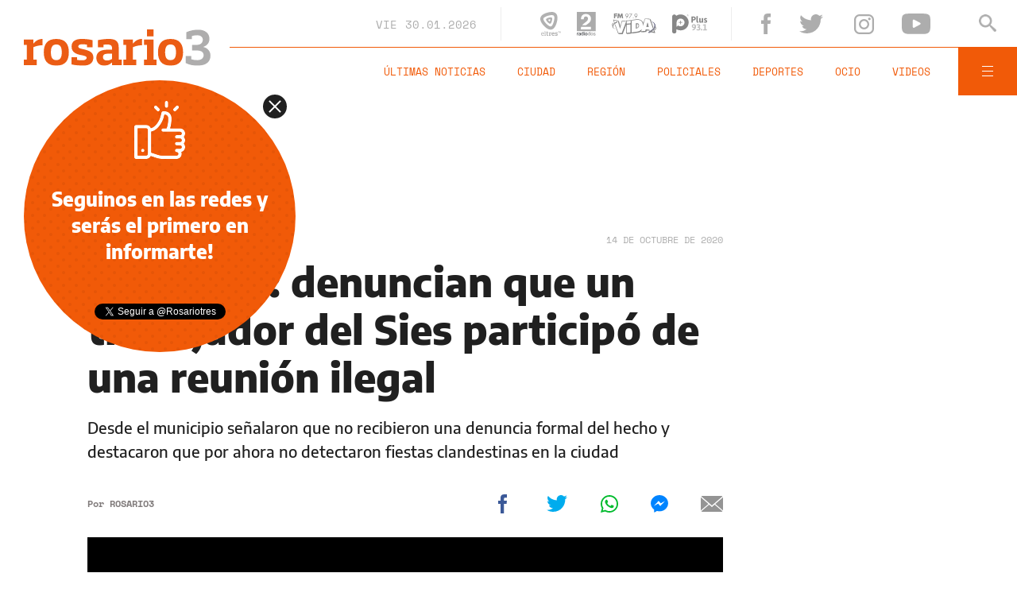

--- FILE ---
content_type: text/html;charset=UTF-8
request_url: https://www.rosario3.com/ajax/nota-finales.html?category=facebook&keywords=Regi%C3%B3n%2C%20Coronavirus&seccion=informaciongeneral
body_size: 22047
content:
<section id="segui-leyendo" data-nlsize="100"> 
			<p class="section-title font-900 uppercase">Seguí leyendo</p>
			<div class="flex-container align-start justify-between">
				<div class="extra-holder">
					<div class="entry-box big-entry-box fix policiales FIX  FIX ">
						<article>
							<figure>
								<img data-imgresponsive src="/__export/1559244519095/sites/rosario3/arte/1x1.jpg" data-desktop="/__export/1769804144189/sites/rosario3/img/2026/01/30/miramar.jpg_1106131056.jpg" width='965' height='600' alt='La zona donde habría ocurrido el abuso.' />
									</figure>	
							<div class="entry-data absolute">
								<div class="volanta section">Policiales</div>
									<h2 class="title font-900">Violaron a una adolescente a la salida de un boliche en Miramar</h2>
								<div class="extra-info-holder">
									</div>
							</div>
							<div class="entry-share">
	<a href="#" data-share="facebook" onclick="FRN.share('facebook', 'https://www.rosario3.com/policiales/violaron-a-una-adolescente-a-la-salida-de-un-boliche-en-miramar-20260130-0042.html'); return false;" class="fb-share block share-event" title="Compartir la nota en Facebook"></a>
	<a href="#" data-share="twitter" onclick="FRN.share('twitter', 'https://www.rosario3.com/policiales/violaron-a-una-adolescente-a-la-salida-de-un-boliche-en-miramar-20260130-0042.html', 'Violaron a una adolescente a la salida de un boliche en Miramar'); return false;" class="tw-share block share-event" title="Compartir la nota en Twitter"></a>
	<a href="#" data-share="whatsapp" onclick="FRN.share('whatsapp', 'https://www.rosario3.com/policiales/violaron-a-una-adolescente-a-la-salida-de-un-boliche-en-miramar-20260130-0042.html', 'Violaron a una adolescente a la salida de un boliche en Miramar'); return false;" class="wsp-share block share-event" title="Compartir la nota en Whatsapp"></a>
</div><a class="cover-link" href="/policiales/violaron-a-una-adolescente-a-la-salida-de-un-boliche-en-miramar-20260130-0042.html" title="Violaron a una adolescente a la salida de un boliche en Miramar"></a>
						</article>
					</div>
					
					<div class="banner-box">
						<amp-ad width=970 height=250
				                    type="doubleclick"
				                    data-slot="/1008059/R3_D_News_Middle_02"
				                    data-multi-size="970x250,970x90,728x90"
				                    data-multi-size-validation="false"
				                    json='{"targeting":{"tags": "Región, Coronavirus", "seccion": "informaciongeneral", "categoria": "facebook"}}'>
				                </amp-ad>
					</div>
				</div>	
				<div class="modulo-clima">
	<p class="mod-title font-700 uppercase">Rosario Ahora</p>
	<div class="clima-ahora flex-container align-start">
		<figure>
			<img src="" alt="#">
		</figure>
		<div class="clima-ahora-data">
			<p class="font-700"><span class="temperatura">-</span>°</p>
			<p class="font-700 caption">-</p>
		</div>
	</div>
	<div class="pronostico-hoy flex-container align-center">
		<figure>
			<img src="" alt="#">
		</figure>
		<div class="pronostico-data">
			<p class="font-900 uppercase">Pronóstico de hoy</p>
			<div class="min-max">
				<p class="font-700">Min:<span class="font-700 minima">-</span>° Max:<span class="font-700 maxima">-</span>°</p>
			</div>
			<div class="clima-desc caption">-</div>
		</div>
	</div>
	<div class="pronostico-horas">
		<div class="por-hora hora1 flex-container align-center justify-between">
			<div class="hora-pronostico font-900"></div>
			<figure>
				<img src="" alt="#">
			</figure>
			<p class="font-700 temperatura"></p>
		</div>
		<div class="por-hora hora2 flex-container align-center justify-between">
			<div class="hora-pronostico font-900"></div>
			<figure>
				<img src="" alt="#">
			</figure>
			<p class="font-700 temperatura"></p>
		</div>
		<div class="por-hora hora3 flex-container align-center justify-between">
			<div class="hora-pronostico font-900"></div>
			<figure>
				<img src="" alt="#">
			</figure>
			<p class="font-700 temperatura"></p>
		</div>
		<div class="por-hora hora4 flex-container align-center justify-between">
			<div class="hora-pronostico font-900"></div>
			<figure>
				<img src="" alt="#">
			</figure>
			<p class="font-700 temperatura"></p>
		</div>
	</div>
	<div class="pronostico-extendido">
		<a href="/clima/" class="font-700 uppercase" title="Ver pronóstico extendido">Ver pronóstico extendido</a>
	</div>
	<div class="actualizacion-clima">Actualizado a las <span>-</span>hs</div>
</div></div>
		</section>
		<section id="last-entrys">
			<div class="inner-container inner-4-entrys-container">
				<div class="grid-container grid-4-entrys">
	<div class="entry-box  fix  economia-negocios-agro  FIX  FIX ">
	<article>
		<figure>
			<div class="volanta section">Economía Negocios Agro</div>
					<img data-imgresponsive src="/__export/1559244519095/sites/rosario3/arte/1x1.jpg" data-desktop="/__export/1769805937056/sites/rosario3/img/2026/01/30/bancocentral.jpg_497251308.jpg" width='272' height='153' alt='El Banco Central reconoció que el proceso de desinflación enfrentará riesgos durante los próximos meses.' />
					<div class="extra-info-holder">
						</div>
				</figure>	
		<div class="entry-data ">
			<h2 class="title font-900">El Banco Central reconoció que el proceso de desinflación enfrentará riesgos durante los próximos meses</h2>
			
			</div>
		<div class="entry-share">
	<a href="#" data-share="facebook" onclick="FRN.share('facebook', 'https://www.rosario3.com/-economia-negocios-agro-/el-banco-central-reconocio-que-el-proceso-de-desinflacion-enfrentara-riesgos-durante-los-proximos-meses-20260130-0043.html'); return false;" class="fb-share block share-event" title="Compartir la nota en Facebook"></a>
	<a href="#" data-share="twitter" onclick="FRN.share('twitter', 'https://www.rosario3.com/-economia-negocios-agro-/el-banco-central-reconocio-que-el-proceso-de-desinflacion-enfrentara-riesgos-durante-los-proximos-meses-20260130-0043.html', 'El Banco Central reconoció que el proceso de desinflación enfrentará riesgos durante los próximos meses'); return false;" class="tw-share block share-event" title="Compartir la nota en Twitter"></a>
	<a href="#" data-share="whatsapp" onclick="FRN.share('whatsapp', 'https://www.rosario3.com/-economia-negocios-agro-/el-banco-central-reconocio-que-el-proceso-de-desinflacion-enfrentara-riesgos-durante-los-proximos-meses-20260130-0043.html', 'El Banco Central reconoció que el proceso de desinflación enfrentará riesgos durante los próximos meses'); return false;" class="wsp-share block share-event" title="Compartir la nota en Whatsapp"></a>
</div><a class="cover-link" href="/-economia-negocios-agro-/el-banco-central-reconocio-que-el-proceso-de-desinflacion-enfrentara-riesgos-durante-los-proximos-meses-20260130-0043.html" title="El Banco Central reconoció que el proceso de desinflación enfrentará riesgos durante los próximos meses"></a>
	</article>
</div><div class="entry-box  fix ocio FIX  FIX ">
	<article>
		<figure>
			<div class="volanta section">Ocio</div>
					<img data-imgresponsive src="/__export/1559244519095/sites/rosario3/arte/1x1.jpg" data-desktop="/__export/1769808288782/sites/rosario3/img/2026/01/30/catherine_o_hara.jpg_807082327.jpg" width='272' height='153' alt='Catherine en diciembre de 2025, en una de sus últimas apariciones públicas.' />
					<div class="extra-info-holder">
						<div class="multi-icon">
		<svg class="svg-galeria" xmlns="http://www.w3.org/2000/svg" viewBox="0 0 100 58.6"><style type="text/css">.st0{fill:#FFFFFF;}</style><rect x="88.1" y="5.9" class="st0" width="11.9" height="46.9"></rect><rect y="5.9" class="st0" width="11.9" height="46.9"></rect><path class="st0" d="M17.8 58.6h64.5V51L61.7 30.5 44.1 48.1 32.4 36.4 17.8 51V58.6zM17.8 58.6"></path><path class="st0" d="M44.1 23.4c1.6 0 2.9-1.3 2.9-2.9 0-1.6-1.3-2.9-2.9-2.9s-2.9 1.3-2.9 2.9C41.2 22.1 42.5 23.4 44.1 23.4L44.1 23.4zM44.1 23.4"></path><path class="st0" d="M17.8 42.7l14.6-14.6 11.7 11.7 17.6-17.6 20.5 20.5V0H17.8V42.7zM44.1 11.7c4.8 0 8.8 3.9 8.8 8.8 0 4.8-3.9 8.8-8.8 8.8s-8.8-3.9-8.8-8.8C35.4 15.7 39.3 11.7 44.1 11.7L44.1 11.7zM44.1 11.7"></path></svg>
	</div>
</div>
				</figure>	
		<div class="entry-data ">
			<h2 class="title font-900">Murió la actriz canadiense Catherine OHara a los 71 años, célebre por su papel en "Mi pobre angelito"</h2>
			
			</div>
		<div class="entry-share">
	<a href="#" data-share="facebook" onclick="FRN.share('facebook', 'https://www.rosario3.com/ocio/murio-la-actriz-canadiense-catherine-ohara-a-los-71-anos-celebre-por-su-papel-en-mi-pobre-angelito-20260130-0046.html'); return false;" class="fb-share block share-event" title="Compartir la nota en Facebook"></a>
	<a href="#" data-share="twitter" onclick="FRN.share('twitter', 'https://www.rosario3.com/ocio/murio-la-actriz-canadiense-catherine-ohara-a-los-71-anos-celebre-por-su-papel-en-mi-pobre-angelito-20260130-0046.html', 'Murió la actriz canadiense Catherine OHara a los 71 años, célebre por su papel en &quot;Mi pobre angelito&quot;'); return false;" class="tw-share block share-event" title="Compartir la nota en Twitter"></a>
	<a href="#" data-share="whatsapp" onclick="FRN.share('whatsapp', 'https://www.rosario3.com/ocio/murio-la-actriz-canadiense-catherine-ohara-a-los-71-anos-celebre-por-su-papel-en-mi-pobre-angelito-20260130-0046.html', 'Murió la actriz canadiense Catherine OHara a los 71 años, célebre por su papel en &quot;Mi pobre angelito&quot;'); return false;" class="wsp-share block share-event" title="Compartir la nota en Whatsapp"></a>
</div><a class="cover-link" href="/ocio/murio-la-actriz-canadiense-catherine-ohara-a-los-71-anos-celebre-por-su-papel-en-mi-pobre-angelito-20260130-0046.html" title="Murió la actriz canadiense Catherine OHara a los 71 años, célebre por su papel en &quot;Mi pobre angelito&quot;"></a>
	</article>
</div><div class="entry-box  fix policiales FIX  FIX ">
	<article>
		<figure>
			<div class="volanta section">Policiales</div>
					<img data-imgresponsive src="/__export/1559244519095/sites/rosario3/arte/1x1.jpg" data-desktop="/__export/1769802857734/sites/rosario3/img/2026/01/30/crimen_walter_dilzen.jpg_807082326.jpg" width='272' height='153' alt='Los sicarios mataron a Teta frente a su familia.' />
					<div class="extra-info-holder">
						</div>
				</figure>	
		<div class="entry-data ">
			<h2 class="title font-900">Lo acusaron de manejar la moto del sicario que ejecutó a Teta Dilzen frente a su familia en Cabín 9</h2>
			
			</div>
		<div class="entry-share">
	<a href="#" data-share="facebook" onclick="FRN.share('facebook', 'https://www.rosario3.com/policiales/lo-acusaron-de-manejar-la-moto-del-sicario-que-ejecuto-a-teta-dilzen-frente-a-su-familia-en-cabin-9-20260130-0040.html'); return false;" class="fb-share block share-event" title="Compartir la nota en Facebook"></a>
	<a href="#" data-share="twitter" onclick="FRN.share('twitter', 'https://www.rosario3.com/policiales/lo-acusaron-de-manejar-la-moto-del-sicario-que-ejecuto-a-teta-dilzen-frente-a-su-familia-en-cabin-9-20260130-0040.html', 'Lo acusaron de manejar la moto del sicario que ejecutó a Teta Dilzen frente a su familia en Cabín 9'); return false;" class="tw-share block share-event" title="Compartir la nota en Twitter"></a>
	<a href="#" data-share="whatsapp" onclick="FRN.share('whatsapp', 'https://www.rosario3.com/policiales/lo-acusaron-de-manejar-la-moto-del-sicario-que-ejecuto-a-teta-dilzen-frente-a-su-familia-en-cabin-9-20260130-0040.html', 'Lo acusaron de manejar la moto del sicario que ejecutó a Teta Dilzen frente a su familia en Cabín 9'); return false;" class="wsp-share block share-event" title="Compartir la nota en Whatsapp"></a>
</div><a class="cover-link" href="/policiales/lo-acusaron-de-manejar-la-moto-del-sicario-que-ejecuto-a-teta-dilzen-frente-a-su-familia-en-cabin-9-20260130-0040.html" title="Lo acusaron de manejar la moto del sicario que ejecutó a Teta Dilzen frente a su familia en Cabín 9"></a>
	</article>
</div><div class="entry-box  fix deportes FIX  FIX ">
	<article>
		<figure>
			<div class="volanta section">Deportes</div>
					<img data-imgresponsive src="/__export/1559244519095/sites/rosario3/arte/1x1.jpg" data-desktop="/__export/1769799912335/sites/rosario3/img/2026/01/30/gusti_fermnandez.png_693764809.png" width='272' height='153' alt='Gustavo Fernández hizo historia y completó el Grand Slam carrera en dobles.' />
					<div class="extra-info-holder">
						</div>
				</figure>	
		<div class="entry-data ">
			<h2 class="title font-900">El argentino Gusti Fernández logró un hito en Australia y entró en la historia del tenis adaptado</h2>
			
			</div>
		<div class="entry-share">
	<a href="#" data-share="facebook" onclick="FRN.share('facebook', 'https://www.rosario3.com/deportes/el-argentino-gusti-fernandez-logro-un-hito-en-australia-y-entro-en-la-historia-del-tenis-adaptado-20260130-0039.html'); return false;" class="fb-share block share-event" title="Compartir la nota en Facebook"></a>
	<a href="#" data-share="twitter" onclick="FRN.share('twitter', 'https://www.rosario3.com/deportes/el-argentino-gusti-fernandez-logro-un-hito-en-australia-y-entro-en-la-historia-del-tenis-adaptado-20260130-0039.html', 'El argentino Gusti Fernández logró un hito en Australia y entró en la historia del tenis adaptado'); return false;" class="tw-share block share-event" title="Compartir la nota en Twitter"></a>
	<a href="#" data-share="whatsapp" onclick="FRN.share('whatsapp', 'https://www.rosario3.com/deportes/el-argentino-gusti-fernandez-logro-un-hito-en-australia-y-entro-en-la-historia-del-tenis-adaptado-20260130-0039.html', 'El argentino Gusti Fernández logró un hito en Australia y entró en la historia del tenis adaptado'); return false;" class="wsp-share block share-event" title="Compartir la nota en Whatsapp"></a>
</div><a class="cover-link" href="/deportes/el-argentino-gusti-fernandez-logro-un-hito-en-australia-y-entro-en-la-historia-del-tenis-adaptado-20260130-0039.html" title="El argentino Gusti Fernández logró un hito en Australia y entró en la historia del tenis adaptado"></a>
	</article>
</div><div class="entry-box  fix ocio FIX  FIX ">
	<article>
		<figure>
			<div class="volanta section">Ocio</div>
					<img data-imgresponsive src="/__export/1559244519095/sites/rosario3/arte/1x1.jpg" data-desktop="/__export/1769797587301/sites/rosario3/img/2026/01/30/digweed.png_844381746.png" width='272' height='153' alt='"Argentina es mi lugar favorito en el mundo para tocar”.' />
					<div class="extra-info-holder">
						</div>
				</figure>	
		<div class="entry-data ">
			<h2 class="title font-900">John Digweed hará historia en Rosario con un show gratuito en el Monumento: "Fue una idea mía"</h2>
			
			</div>
		<div class="entry-share">
	<a href="#" data-share="facebook" onclick="FRN.share('facebook', 'https://www.rosario3.com/ocio/john-digweed-hara-historia-en-rosario-con-un-show-gratuito-en-el-monumento-fue-una-idea-mia-20260130-0036.html'); return false;" class="fb-share block share-event" title="Compartir la nota en Facebook"></a>
	<a href="#" data-share="twitter" onclick="FRN.share('twitter', 'https://www.rosario3.com/ocio/john-digweed-hara-historia-en-rosario-con-un-show-gratuito-en-el-monumento-fue-una-idea-mia-20260130-0036.html', 'John Digweed hará historia en Rosario con un show gratuito en el Monumento: &quot;Fue una idea mía&quot;'); return false;" class="tw-share block share-event" title="Compartir la nota en Twitter"></a>
	<a href="#" data-share="whatsapp" onclick="FRN.share('whatsapp', 'https://www.rosario3.com/ocio/john-digweed-hara-historia-en-rosario-con-un-show-gratuito-en-el-monumento-fue-una-idea-mia-20260130-0036.html', 'John Digweed hará historia en Rosario con un show gratuito en el Monumento: &quot;Fue una idea mía&quot;'); return false;" class="wsp-share block share-event" title="Compartir la nota en Whatsapp"></a>
</div><a class="cover-link" href="/ocio/john-digweed-hara-historia-en-rosario-con-un-show-gratuito-en-el-monumento-fue-una-idea-mia-20260130-0036.html" title="John Digweed hará historia en Rosario con un show gratuito en el Monumento: &quot;Fue una idea mía&quot;"></a>
	</article>
</div><div class="entry-box  fix informaciongeneral FIX  FIX ">
	<article>
		<figure>
			<div class="volanta section">Información General</div>
					<img data-imgresponsive src="/__export/1559244519095/sites/rosario3/arte/1x1.jpg" data-desktop="/__export/1769790395754/sites/rosario3/img/2026/01/30/dise-o_sin_t-tulo_-4-.png_551562050.png" width='272' height='153' alt='El aceite se comercializaba sin un registro lega.' />
					<div class="extra-info-holder">
						</div>
				</figure>	
		<div class="entry-data ">
			<h2 class="title font-900">Emitieron un alerta sanitaria en Santa Fe por un aceite de oliva falso que se comercializaba en el sur de la provincia</h2>
			
			</div>
		<div class="entry-share">
	<a href="#" data-share="facebook" onclick="FRN.share('facebook', 'https://www.rosario3.com/informaciongeneral/emitieron-un-alerta-sanitaria-en-santa-fe-por-un-aceite-de-oliva-falso-que-se-comercializaba-en-el-sur-de-la-provincia-20260130-0032.html'); return false;" class="fb-share block share-event" title="Compartir la nota en Facebook"></a>
	<a href="#" data-share="twitter" onclick="FRN.share('twitter', 'https://www.rosario3.com/informaciongeneral/emitieron-un-alerta-sanitaria-en-santa-fe-por-un-aceite-de-oliva-falso-que-se-comercializaba-en-el-sur-de-la-provincia-20260130-0032.html', 'Emitieron un alerta sanitaria en Santa Fe por un aceite de oliva falso que se comercializaba en el sur de la provincia'); return false;" class="tw-share block share-event" title="Compartir la nota en Twitter"></a>
	<a href="#" data-share="whatsapp" onclick="FRN.share('whatsapp', 'https://www.rosario3.com/informaciongeneral/emitieron-un-alerta-sanitaria-en-santa-fe-por-un-aceite-de-oliva-falso-que-se-comercializaba-en-el-sur-de-la-provincia-20260130-0032.html', 'Emitieron un alerta sanitaria en Santa Fe por un aceite de oliva falso que se comercializaba en el sur de la provincia'); return false;" class="wsp-share block share-event" title="Compartir la nota en Whatsapp"></a>
</div><a class="cover-link" href="/informaciongeneral/emitieron-un-alerta-sanitaria-en-santa-fe-por-un-aceite-de-oliva-falso-que-se-comercializaba-en-el-sur-de-la-provincia-20260130-0032.html" title="Emitieron un alerta sanitaria en Santa Fe por un aceite de oliva falso que se comercializaba en el sur de la provincia"></a>
	</article>
</div><div class="entry-box  fix ocio FIX  FIX ">
	<article>
		<figure>
			<div class="volanta section">Ocio</div>
					<img data-imgresponsive src="/__export/1559244519095/sites/rosario3/arte/1x1.jpg" data-desktop="/__export/1769792328842/sites/rosario3/img/2026/01/30/reinaldo_ok.jpg_989868191.jpg" width='272' height='153' alt='El viudo de Adelfa repasó su vida' />
					<div class="extra-info-holder">
						</div>
				</figure>	
		<div class="entry-data ">
			<h2 class="title font-900">Reinaldo Wabeke, el viudo de Adelfa, está en libertad y vive en Rosario: "Lo que hice, lo pagué"</h2>
			
			</div>
		<div class="entry-share">
	<a href="#" data-share="facebook" onclick="FRN.share('facebook', 'https://www.rosario3.com/ocio/reinaldo-wabeke-el-viudo-de-adelfa-esta-en-libertad-y-vive-en-rosario-lo-que-hice-lo-pague-20260130-0033.html'); return false;" class="fb-share block share-event" title="Compartir la nota en Facebook"></a>
	<a href="#" data-share="twitter" onclick="FRN.share('twitter', 'https://www.rosario3.com/ocio/reinaldo-wabeke-el-viudo-de-adelfa-esta-en-libertad-y-vive-en-rosario-lo-que-hice-lo-pague-20260130-0033.html', 'Reinaldo Wabeke, el viudo de Adelfa, está en libertad y vive en Rosario: &quot;Lo que hice, lo pagué&quot;'); return false;" class="tw-share block share-event" title="Compartir la nota en Twitter"></a>
	<a href="#" data-share="whatsapp" onclick="FRN.share('whatsapp', 'https://www.rosario3.com/ocio/reinaldo-wabeke-el-viudo-de-adelfa-esta-en-libertad-y-vive-en-rosario-lo-que-hice-lo-pague-20260130-0033.html', 'Reinaldo Wabeke, el viudo de Adelfa, está en libertad y vive en Rosario: &quot;Lo que hice, lo pagué&quot;'); return false;" class="wsp-share block share-event" title="Compartir la nota en Whatsapp"></a>
</div><a class="cover-link" href="/ocio/reinaldo-wabeke-el-viudo-de-adelfa-esta-en-libertad-y-vive-en-rosario-lo-que-hice-lo-pague-20260130-0033.html" title="Reinaldo Wabeke, el viudo de Adelfa, está en libertad y vive en Rosario: &quot;Lo que hice, lo pagué&quot;"></a>
	</article>
</div><div class="entry-box  fix policiales FIX  FIX ">
	<article>
		<figure>
			<div class="volanta section">Policiales</div>
					<img data-imgresponsive src="/__export/1559244519095/sites/rosario3/arte/1x1.jpg" data-desktop="/__export/1769791142027/sites/rosario3/img/2026/01/30/whatsapp_image_2026-01-30_at_13_36_06_version1769791013545.jpeg_497251308.jpeg" width='272' height='153' alt='Personal policial trabajando en la zona donde se produjo el ataque.' />
					<div class="extra-info-holder">
						</div>
				</figure>	
		<div class="entry-data ">
			<h2 class="title font-900">¿Pelea de trapitos?: apuñalaron a un hombre frente a la Municipalidad y hay un detenido</h2>
			
			</div>
		<div class="entry-share">
	<a href="#" data-share="facebook" onclick="FRN.share('facebook', 'https://www.rosario3.com/policiales/pelea-de-trapitos-apunalaron-a-un-hombre-frente-a-la-municipalidad-y-hay-un-detenido-20260130-0034.html'); return false;" class="fb-share block share-event" title="Compartir la nota en Facebook"></a>
	<a href="#" data-share="twitter" onclick="FRN.share('twitter', 'https://www.rosario3.com/policiales/pelea-de-trapitos-apunalaron-a-un-hombre-frente-a-la-municipalidad-y-hay-un-detenido-20260130-0034.html', '¿Pelea de trapitos?: apuñalaron a un hombre frente a la Municipalidad y hay un detenido'); return false;" class="tw-share block share-event" title="Compartir la nota en Twitter"></a>
	<a href="#" data-share="whatsapp" onclick="FRN.share('whatsapp', 'https://www.rosario3.com/policiales/pelea-de-trapitos-apunalaron-a-un-hombre-frente-a-la-municipalidad-y-hay-un-detenido-20260130-0034.html', '¿Pelea de trapitos?: apuñalaron a un hombre frente a la Municipalidad y hay un detenido'); return false;" class="wsp-share block share-event" title="Compartir la nota en Whatsapp"></a>
</div><a class="cover-link" href="/policiales/pelea-de-trapitos-apunalaron-a-un-hombre-frente-a-la-municipalidad-y-hay-un-detenido-20260130-0034.html" title="¿Pelea de trapitos?: apuñalaron a un hombre frente a la Municipalidad y hay un detenido"></a>
	</article>
</div><div class="entry-box  fix ocio FIX  FIX ">
	<article>
		<figure>
			<div class="volanta section">Ocio</div>
					<img data-imgresponsive src="/__export/1559244519095/sites/rosario3/arte/1x1.jpg" data-desktop="/__export/1769787704324/sites/rosario3/img/2026/01/30/zaira_y_viggo.jpg_989868191.jpg" width='272' height='153' alt='La modelo compartió unas palabras para su hijo' />
					<div class="extra-info-holder">
						</div>
				</figure>	
		<div class="entry-data ">
			<h2 class="title font-900">"Me muero de orgullo y de miedo": la emoción de Zaira Nara por el logro de su hijo de cinco años</h2>
			
			</div>
		<div class="entry-share">
	<a href="#" data-share="facebook" onclick="FRN.share('facebook', 'https://www.rosario3.com/ocio/me-muero-de-orgullo-y-de-miedo-la-emocion-de-zaira-nara-por-el-logro-de-su-hijo-de-cinco-anos-20260130-0028.html'); return false;" class="fb-share block share-event" title="Compartir la nota en Facebook"></a>
	<a href="#" data-share="twitter" onclick="FRN.share('twitter', 'https://www.rosario3.com/ocio/me-muero-de-orgullo-y-de-miedo-la-emocion-de-zaira-nara-por-el-logro-de-su-hijo-de-cinco-anos-20260130-0028.html', '&quot;Me muero de orgullo y de miedo&quot;: la emoción de Zaira Nara por el logro de su hijo de cinco años'); return false;" class="tw-share block share-event" title="Compartir la nota en Twitter"></a>
	<a href="#" data-share="whatsapp" onclick="FRN.share('whatsapp', 'https://www.rosario3.com/ocio/me-muero-de-orgullo-y-de-miedo-la-emocion-de-zaira-nara-por-el-logro-de-su-hijo-de-cinco-anos-20260130-0028.html', '&quot;Me muero de orgullo y de miedo&quot;: la emoción de Zaira Nara por el logro de su hijo de cinco años'); return false;" class="wsp-share block share-event" title="Compartir la nota en Whatsapp"></a>
</div><a class="cover-link" href="/ocio/me-muero-de-orgullo-y-de-miedo-la-emocion-de-zaira-nara-por-el-logro-de-su-hijo-de-cinco-anos-20260130-0028.html" title="&quot;Me muero de orgullo y de miedo&quot;: la emoción de Zaira Nara por el logro de su hijo de cinco años"></a>
	</article>
</div><div class="entry-box  fix deportes FIX  FIX ">
	<article>
		<figure>
			<div class="volanta section">Deportes</div>
					<img data-imgresponsive src="/__export/1559244519095/sites/rosario3/arte/1x1.jpg" data-desktop="/__export/1769787259662/sites/rosario3/img/2026/01/30/rc_-1-.png_551562051.png" width='272' height='153' alt='Rosario Central entrenó este viernes de cara al partido de este domingo ante River en el Gigante de Arroyito.' />
					<div class="extra-info-holder">
						<div class="multi-icon">
		<svg class="svg-video" xmlns="http://www.w3.org/2000/svg" viewBox="0 0 88.4 100"><path d="M83.5 43.5L11.8 1.6C5.3-2.2 0 0.9 0 8.4l0.4 83.1c0 7.6 5.4 10.7 11.9 6.9l71.2-41.1C90.1 53.5 90.1 47.3 83.5 43.5L83.5 43.5z"></path></svg>
	</div>
</div>
				</figure>	
		<div class="entry-data ">
			<h2 class="title font-900">Central presentó ante la prensa a Pol Fernández, Alexis Soto y Julián Fernández</h2>
			
			</div>
		<div class="entry-share">
	<a href="#" data-share="facebook" onclick="FRN.share('facebook', 'https://www.rosario3.com/deportes/central-prepara-una-conferencia-de-prensa-con-pol-fernandez-alexis-soto-y-julian-fernandez-20260130-0009.html'); return false;" class="fb-share block share-event" title="Compartir la nota en Facebook"></a>
	<a href="#" data-share="twitter" onclick="FRN.share('twitter', 'https://www.rosario3.com/deportes/central-prepara-una-conferencia-de-prensa-con-pol-fernandez-alexis-soto-y-julian-fernandez-20260130-0009.html', 'Central presentó ante la prensa a Pol Fernández, Alexis Soto y Julián Fernández'); return false;" class="tw-share block share-event" title="Compartir la nota en Twitter"></a>
	<a href="#" data-share="whatsapp" onclick="FRN.share('whatsapp', 'https://www.rosario3.com/deportes/central-prepara-una-conferencia-de-prensa-con-pol-fernandez-alexis-soto-y-julian-fernandez-20260130-0009.html', 'Central presentó ante la prensa a Pol Fernández, Alexis Soto y Julián Fernández'); return false;" class="wsp-share block share-event" title="Compartir la nota en Whatsapp"></a>
</div><a class="cover-link" href="/deportes/central-prepara-una-conferencia-de-prensa-con-pol-fernandez-alexis-soto-y-julian-fernandez-20260130-0009.html" title="Central presentó ante la prensa a Pol Fernández, Alexis Soto y Julián Fernández"></a>
	</article>
</div><div class="entry-box  fix policiales FIX  FIX ">
	<article>
		<figure>
			<div class="volanta section">Policiales</div>
					<img data-imgresponsive src="/__export/1559244519095/sites/rosario3/arte/1x1.jpg" data-desktop="/__export/1769787286852/sites/rosario3/img/2026/01/30/tribunales-santa-fe-2020_version1769787251850.jpg_461044157.jpg" width='272' height='153' alt='El juicio se desarrolló a lo largo de dos jornadas.' />
					<div class="extra-info-holder">
						</div>
				</figure>	
		<div class="entry-data ">
			<h2 class="title font-900">Santa Fe: condenaron a 10 años de prisión a un hombre por abusar sexualmente de su hija</h2>
			
			</div>
		<div class="entry-share">
	<a href="#" data-share="facebook" onclick="FRN.share('facebook', 'https://www.rosario3.com/policiales/santa-fe-condenaron-a-10-anos-de-prision-a-un-hombre-por-abusar-sexualmente-de-su-hija-20260130-0027.html'); return false;" class="fb-share block share-event" title="Compartir la nota en Facebook"></a>
	<a href="#" data-share="twitter" onclick="FRN.share('twitter', 'https://www.rosario3.com/policiales/santa-fe-condenaron-a-10-anos-de-prision-a-un-hombre-por-abusar-sexualmente-de-su-hija-20260130-0027.html', 'Santa Fe: condenaron a 10 años de prisión a un hombre por abusar sexualmente de su hija'); return false;" class="tw-share block share-event" title="Compartir la nota en Twitter"></a>
	<a href="#" data-share="whatsapp" onclick="FRN.share('whatsapp', 'https://www.rosario3.com/policiales/santa-fe-condenaron-a-10-anos-de-prision-a-un-hombre-por-abusar-sexualmente-de-su-hija-20260130-0027.html', 'Santa Fe: condenaron a 10 años de prisión a un hombre por abusar sexualmente de su hija'); return false;" class="wsp-share block share-event" title="Compartir la nota en Whatsapp"></a>
</div><a class="cover-link" href="/policiales/santa-fe-condenaron-a-10-anos-de-prision-a-un-hombre-por-abusar-sexualmente-de-su-hija-20260130-0027.html" title="Santa Fe: condenaron a 10 años de prisión a un hombre por abusar sexualmente de su hija"></a>
	</article>
</div><div class="entry-box  fix informaciongeneral FIX  FIX ">
	<article>
		<figure>
			<div class="volanta section">Información General</div>
					<img data-imgresponsive src="/__export/1559244519095/sites/rosario3/arte/1x1.jpg" data-desktop="/__export/1769783319890/sites/rosario3/img/2023/10/20/subsidio_tarjeta_sube.jpg_288802627.jpg" width='272' height='153' alt='El beneficio se mantendrá en todo el país.' />
					<div class="extra-info-holder">
						</div>
				</figure>	
		<div class="entry-data ">
			<h2 class="title font-900">Descuento del 55% en colectivo con Sube: Nación aclaró qué pasará este año con la tarifa social</h2>
			
			</div>
		<div class="entry-share">
	<a href="#" data-share="facebook" onclick="FRN.share('facebook', 'https://www.rosario3.com/informaciongeneral/descuento-del-55-en-colectivo-con-sube-nacion-aclaro-que-pasara-este-ano-con-la-tarifa-social-20260130-0024.html'); return false;" class="fb-share block share-event" title="Compartir la nota en Facebook"></a>
	<a href="#" data-share="twitter" onclick="FRN.share('twitter', 'https://www.rosario3.com/informaciongeneral/descuento-del-55-en-colectivo-con-sube-nacion-aclaro-que-pasara-este-ano-con-la-tarifa-social-20260130-0024.html', 'Descuento del 55% en colectivo con Sube: Nación aclaró qué pasará este año con la tarifa social'); return false;" class="tw-share block share-event" title="Compartir la nota en Twitter"></a>
	<a href="#" data-share="whatsapp" onclick="FRN.share('whatsapp', 'https://www.rosario3.com/informaciongeneral/descuento-del-55-en-colectivo-con-sube-nacion-aclaro-que-pasara-este-ano-con-la-tarifa-social-20260130-0024.html', 'Descuento del 55% en colectivo con Sube: Nación aclaró qué pasará este año con la tarifa social'); return false;" class="wsp-share block share-event" title="Compartir la nota en Whatsapp"></a>
</div><a class="cover-link" href="/informaciongeneral/descuento-del-55-en-colectivo-con-sube-nacion-aclaro-que-pasara-este-ano-con-la-tarifa-social-20260130-0024.html" title="Descuento del 55% en colectivo con Sube: Nación aclaró qué pasará este año con la tarifa social"></a>
	</article>
</div><div class="banner-box">
							<amp-ad width=970 height=250
					                    type="doubleclick"
					                    data-slot="/1008059/R3_D_News_Middle_02"
					                    data-multi-size="970x250,970x90,728x90"
					                    data-multi-size-validation="false"
					                    json='{"targeting":{"tags": "Región, Coronavirus", "seccion": "informaciongeneral", "categoria": "facebook"}}'>
					                </amp-ad>
						</div>
					<div class="entry-box  fix informaciongeneral FIX  FIX ">
	<article>
		<figure>
			<div class="volanta section">Información General</div>
					<img data-imgresponsive src="/__export/1559244519095/sites/rosario3/arte/1x1.jpg" data-desktop="/__export/1769781465639/sites/rosario3/img/2021/12/29/incendios_en_la_patagonia_crop1640796826846_jpg_543804098_x1x.jpg_551562076.jpg" width='272' height='153' alt='El fuego se mantiene activo en distintos puntos críticos.' />
					<div class="extra-info-holder">
						</div>
				</figure>	
		<div class="entry-data ">
			<h2 class="title font-900">Incendios en la Patagonia: cinco artistas argentinos financiaron la compra de 10 autobombas para brigadistas</h2>
			
			</div>
		<div class="entry-share">
	<a href="#" data-share="facebook" onclick="FRN.share('facebook', 'https://www.rosario3.com/informaciongeneral/incendios-en-la-patagonia-cinco-artistas-argentinos-financiaron-la-compra-de-10-autobombas-para-brigadistas-20260130-0021.html'); return false;" class="fb-share block share-event" title="Compartir la nota en Facebook"></a>
	<a href="#" data-share="twitter" onclick="FRN.share('twitter', 'https://www.rosario3.com/informaciongeneral/incendios-en-la-patagonia-cinco-artistas-argentinos-financiaron-la-compra-de-10-autobombas-para-brigadistas-20260130-0021.html', 'Incendios en la Patagonia: cinco artistas argentinos financiaron la compra de 10 autobombas para brigadistas'); return false;" class="tw-share block share-event" title="Compartir la nota en Twitter"></a>
	<a href="#" data-share="whatsapp" onclick="FRN.share('whatsapp', 'https://www.rosario3.com/informaciongeneral/incendios-en-la-patagonia-cinco-artistas-argentinos-financiaron-la-compra-de-10-autobombas-para-brigadistas-20260130-0021.html', 'Incendios en la Patagonia: cinco artistas argentinos financiaron la compra de 10 autobombas para brigadistas'); return false;" class="wsp-share block share-event" title="Compartir la nota en Whatsapp"></a>
</div><a class="cover-link" href="/informaciongeneral/incendios-en-la-patagonia-cinco-artistas-argentinos-financiaron-la-compra-de-10-autobombas-para-brigadistas-20260130-0021.html" title="Incendios en la Patagonia: cinco artistas argentinos financiaron la compra de 10 autobombas para brigadistas"></a>
	</article>
</div><div class="entry-box  fix deportes FIX  FIX ">
	<article>
		<figure>
			<div class="volanta section">Deportes</div>
					<img data-imgresponsive src="/__export/1559244519095/sites/rosario3/arte/1x1.jpg" data-desktop="/__export/1769784167256/sites/rosario3/img/2026/01/30/novak.jpg_2135394311.jpg" width='272' height='153' alt='La gran final entre Novak Djokovic y Carlos Alcaraz se disputará este domingo 1 de febrero.' />
					<div class="extra-info-holder">
						</div>
				</figure>	
		<div class="entry-data ">
			<h2 class="title font-900">Abierto de Australia: Djokovic le ganó a Sinner en un partidazo y jugará la final con Alcaraz</h2>
			
			</div>
		<div class="entry-share">
	<a href="#" data-share="facebook" onclick="FRN.share('facebook', 'https://www.rosario3.com/deportes/abierto-de-australia-djokovic-le-gano-a-sinner-en-un-partidazo-y-jugara-la-final-con-alcaraz-20260130-0025.html'); return false;" class="fb-share block share-event" title="Compartir la nota en Facebook"></a>
	<a href="#" data-share="twitter" onclick="FRN.share('twitter', 'https://www.rosario3.com/deportes/abierto-de-australia-djokovic-le-gano-a-sinner-en-un-partidazo-y-jugara-la-final-con-alcaraz-20260130-0025.html', 'Abierto de Australia: Djokovic le ganó a Sinner en un partidazo y jugará la final con Alcaraz'); return false;" class="tw-share block share-event" title="Compartir la nota en Twitter"></a>
	<a href="#" data-share="whatsapp" onclick="FRN.share('whatsapp', 'https://www.rosario3.com/deportes/abierto-de-australia-djokovic-le-gano-a-sinner-en-un-partidazo-y-jugara-la-final-con-alcaraz-20260130-0025.html', 'Abierto de Australia: Djokovic le ganó a Sinner en un partidazo y jugará la final con Alcaraz'); return false;" class="wsp-share block share-event" title="Compartir la nota en Whatsapp"></a>
</div><a class="cover-link" href="/deportes/abierto-de-australia-djokovic-le-gano-a-sinner-en-un-partidazo-y-jugara-la-final-con-alcaraz-20260130-0025.html" title="Abierto de Australia: Djokovic le ganó a Sinner en un partidazo y jugará la final con Alcaraz"></a>
	</article>
</div><div class="entry-box  fix ocio FIX  FIX ">
	<article>
		<figure>
			<div class="volanta section">Ocio</div>
					<img data-imgresponsive src="/__export/1559244519095/sites/rosario3/arte/1x1.jpg" data-desktop="/__export/1769782088727/sites/rosario3/img/2026/01/30/pagani_leuco.jpg_989868191.jpg" width='272' height='153' alt='El periodista disparó contra el conductor' />
					<div class="extra-info-holder">
						</div>
				</figure>	
		<div class="entry-data ">
			<h2 class="title font-900">El descargo furioso de Horacio Pagani contra Diego Leuco: "No necesité a un viejo que me ayudara a laburar"</h2>
			
			</div>
		<div class="entry-share">
	<a href="#" data-share="facebook" onclick="FRN.share('facebook', 'https://www.rosario3.com/ocio/el-descargo-furioso-de-horacio-pagani-contra-diego-leuco-no-necesite-a-un-viejo-que-me-ayudara-a-laburar-20260130-0023.html'); return false;" class="fb-share block share-event" title="Compartir la nota en Facebook"></a>
	<a href="#" data-share="twitter" onclick="FRN.share('twitter', 'https://www.rosario3.com/ocio/el-descargo-furioso-de-horacio-pagani-contra-diego-leuco-no-necesite-a-un-viejo-que-me-ayudara-a-laburar-20260130-0023.html', 'El descargo furioso de Horacio Pagani contra Diego Leuco: &quot;No necesité a un viejo que me ayudara a laburar&quot;'); return false;" class="tw-share block share-event" title="Compartir la nota en Twitter"></a>
	<a href="#" data-share="whatsapp" onclick="FRN.share('whatsapp', 'https://www.rosario3.com/ocio/el-descargo-furioso-de-horacio-pagani-contra-diego-leuco-no-necesite-a-un-viejo-que-me-ayudara-a-laburar-20260130-0023.html', 'El descargo furioso de Horacio Pagani contra Diego Leuco: &quot;No necesité a un viejo que me ayudara a laburar&quot;'); return false;" class="wsp-share block share-event" title="Compartir la nota en Whatsapp"></a>
</div><a class="cover-link" href="/ocio/el-descargo-furioso-de-horacio-pagani-contra-diego-leuco-no-necesite-a-un-viejo-que-me-ayudara-a-laburar-20260130-0023.html" title="El descargo furioso de Horacio Pagani contra Diego Leuco: &quot;No necesité a un viejo que me ayudara a laburar&quot;"></a>
	</article>
</div><div class="entry-box  fix policiales FIX  FIX ">
	<article>
		<figure>
			<div class="volanta section">Policiales</div>
					<img data-imgresponsive src="/__export/1559244519095/sites/rosario3/arte/1x1.jpg" data-desktop="/__export/1769781734095/sites/rosario3/img/2026/01/30/super_chino_corrientes_y_regimiento_11.jpg_551562051.jpg" width='272' height='153' alt='El comercio está situado en Corrientes al 5300.' />
					<div class="extra-info-holder">
						<div class="multi-icon">
		<svg class="svg-video" xmlns="http://www.w3.org/2000/svg" viewBox="0 0 88.4 100"><path d="M83.5 43.5L11.8 1.6C5.3-2.2 0 0.9 0 8.4l0.4 83.1c0 7.6 5.4 10.7 11.9 6.9l71.2-41.1C90.1 53.5 90.1 47.3 83.5 43.5L83.5 43.5z"></path></svg>
	</div>
</div>
				</figure>	
		<div class="entry-data ">
			<h2 class="title font-900">Reforzaron la seguridad del supermercado chino tras la golpiza a un hombre acusado de robar un fernet</h2>
			
			</div>
		<div class="entry-share">
	<a href="#" data-share="facebook" onclick="FRN.share('facebook', 'https://www.rosario3.com/policiales/reforzaron-la-seguridad-del-supermercado-chino-tras-la-golpiza-a-un-hombre-acusado-de-robar-un-fernet-20260130-0022.html'); return false;" class="fb-share block share-event" title="Compartir la nota en Facebook"></a>
	<a href="#" data-share="twitter" onclick="FRN.share('twitter', 'https://www.rosario3.com/policiales/reforzaron-la-seguridad-del-supermercado-chino-tras-la-golpiza-a-un-hombre-acusado-de-robar-un-fernet-20260130-0022.html', 'Reforzaron la seguridad del supermercado chino tras la golpiza a un hombre acusado de robar un fernet'); return false;" class="tw-share block share-event" title="Compartir la nota en Twitter"></a>
	<a href="#" data-share="whatsapp" onclick="FRN.share('whatsapp', 'https://www.rosario3.com/policiales/reforzaron-la-seguridad-del-supermercado-chino-tras-la-golpiza-a-un-hombre-acusado-de-robar-un-fernet-20260130-0022.html', 'Reforzaron la seguridad del supermercado chino tras la golpiza a un hombre acusado de robar un fernet'); return false;" class="wsp-share block share-event" title="Compartir la nota en Whatsapp"></a>
</div><a class="cover-link" href="/policiales/reforzaron-la-seguridad-del-supermercado-chino-tras-la-golpiza-a-un-hombre-acusado-de-robar-un-fernet-20260130-0022.html" title="Reforzaron la seguridad del supermercado chino tras la golpiza a un hombre acusado de robar un fernet"></a>
	</article>
</div><div class="entry-box  fix ocio FIX  FIX ">
	<article>
		<figure>
			<div class="volanta section">Ocio</div>
					<img data-imgresponsive src="/__export/1559244519095/sites/rosario3/arte/1x1.jpg" data-desktop="/__export/1769777311022/sites/rosario3/img/2025/01/30/faro_anfiteatro.jpg_1534128646.jpg" width='272' height='153' alt='El evento comienza este viernes y finaliza el domingo' />
					<div class="extra-info-holder">
						</div>
				</figure>	
		<div class="entry-data ">
			<h2 class="title font-900">Esta noche arranca el Festival Faro: "Más de 160 artistas y el 90% de Rosario"</h2>
			
			</div>
		<div class="entry-share">
	<a href="#" data-share="facebook" onclick="FRN.share('facebook', 'https://www.rosario3.com/ocio/esta-noche-arranca-el-festival-faro-mas-de-160-artistas-y-el-90-de-rosario-20260130-0016.html'); return false;" class="fb-share block share-event" title="Compartir la nota en Facebook"></a>
	<a href="#" data-share="twitter" onclick="FRN.share('twitter', 'https://www.rosario3.com/ocio/esta-noche-arranca-el-festival-faro-mas-de-160-artistas-y-el-90-de-rosario-20260130-0016.html', 'Esta noche arranca el Festival Faro: &quot;Más de 160 artistas y el 90% de Rosario&quot;'); return false;" class="tw-share block share-event" title="Compartir la nota en Twitter"></a>
	<a href="#" data-share="whatsapp" onclick="FRN.share('whatsapp', 'https://www.rosario3.com/ocio/esta-noche-arranca-el-festival-faro-mas-de-160-artistas-y-el-90-de-rosario-20260130-0016.html', 'Esta noche arranca el Festival Faro: &quot;Más de 160 artistas y el 90% de Rosario&quot;'); return false;" class="wsp-share block share-event" title="Compartir la nota en Whatsapp"></a>
</div><a class="cover-link" href="/ocio/esta-noche-arranca-el-festival-faro-mas-de-160-artistas-y-el-90-de-rosario-20260130-0016.html" title="Esta noche arranca el Festival Faro: &quot;Más de 160 artistas y el 90% de Rosario&quot;"></a>
	</article>
</div><div class="entry-box  fix  economia-negocios-agro  FIX  FIX ">
	<article>
		<figure>
			<div class="volanta section">Economía Negocios Agro</div>
					<img data-imgresponsive src="/__export/1559244519095/sites/rosario3/arte/1x1.jpg" data-desktop="/__export/1769779550345/sites/rosario3/img/2026/01/30/dise-o_sin_t-tulo_-3-.png_551562050.png" width='272' height='153' alt='Tras la nominación de Trump, Warsh deberá ser validado por el Senado estadounidense.' />
					<div class="extra-info-holder">
						</div>
				</figure>	
		<div class="entry-data ">
			<h2 class="title font-900">Trump nominó a Kevin Warsh como próximo presidente de la Reserva Federal</h2>
			
			</div>
		<div class="entry-share">
	<a href="#" data-share="facebook" onclick="FRN.share('facebook', 'https://www.rosario3.com/-economia-negocios-agro-/trump-nomino-a-kevin-warsh-como-proximo-presidente-de-la-reserva-federal-20260130-0019.html'); return false;" class="fb-share block share-event" title="Compartir la nota en Facebook"></a>
	<a href="#" data-share="twitter" onclick="FRN.share('twitter', 'https://www.rosario3.com/-economia-negocios-agro-/trump-nomino-a-kevin-warsh-como-proximo-presidente-de-la-reserva-federal-20260130-0019.html', 'Trump nominó a Kevin Warsh como próximo presidente de la Reserva Federal'); return false;" class="tw-share block share-event" title="Compartir la nota en Twitter"></a>
	<a href="#" data-share="whatsapp" onclick="FRN.share('whatsapp', 'https://www.rosario3.com/-economia-negocios-agro-/trump-nomino-a-kevin-warsh-como-proximo-presidente-de-la-reserva-federal-20260130-0019.html', 'Trump nominó a Kevin Warsh como próximo presidente de la Reserva Federal'); return false;" class="wsp-share block share-event" title="Compartir la nota en Whatsapp"></a>
</div><a class="cover-link" href="/-economia-negocios-agro-/trump-nomino-a-kevin-warsh-como-proximo-presidente-de-la-reserva-federal-20260130-0019.html" title="Trump nominó a Kevin Warsh como próximo presidente de la Reserva Federal"></a>
	</article>
</div><div class="entry-box  fix policiales FIX  FIX ">
	<article>
		<figure>
			<div class="volanta section">Policiales</div>
					<img data-imgresponsive src="/__export/1559244519095/sites/rosario3/arte/1x1.jpg" data-desktop="/__export/1769779633239/sites/rosario3/img/2026/01/30/crimen_colombiano_alzugaray.jpg_551562051.jpg" width='272' height='153' alt='La escena del homicidio de este jueves.' />
					<div class="extra-info-holder">
						</div>
				</figure>	
		<div class="entry-data ">
			<h2 class="title font-900">Qué se sabe sobre el asesinato de un joven colombiano en el barrio de la Carne</h2>
			
			</div>
		<div class="entry-share">
	<a href="#" data-share="facebook" onclick="FRN.share('facebook', 'https://www.rosario3.com/policiales/que-se-sabe-sobre-el-asesinato-de-un-joven-colombiano-en-el-barrio-de-la-carne-20260130-0018.html'); return false;" class="fb-share block share-event" title="Compartir la nota en Facebook"></a>
	<a href="#" data-share="twitter" onclick="FRN.share('twitter', 'https://www.rosario3.com/policiales/que-se-sabe-sobre-el-asesinato-de-un-joven-colombiano-en-el-barrio-de-la-carne-20260130-0018.html', 'Qué se sabe sobre el asesinato de un joven colombiano en el barrio de la Carne'); return false;" class="tw-share block share-event" title="Compartir la nota en Twitter"></a>
	<a href="#" data-share="whatsapp" onclick="FRN.share('whatsapp', 'https://www.rosario3.com/policiales/que-se-sabe-sobre-el-asesinato-de-un-joven-colombiano-en-el-barrio-de-la-carne-20260130-0018.html', 'Qué se sabe sobre el asesinato de un joven colombiano en el barrio de la Carne'); return false;" class="wsp-share block share-event" title="Compartir la nota en Whatsapp"></a>
</div><a class="cover-link" href="/policiales/que-se-sabe-sobre-el-asesinato-de-un-joven-colombiano-en-el-barrio-de-la-carne-20260130-0018.html" title="Qué se sabe sobre el asesinato de un joven colombiano en el barrio de la Carne"></a>
	</article>
</div><div class="entry-box  fix informaciongeneral FIX  FIX ">
	<article>
		<figure>
			<div class="volanta section">Información General</div>
					<img data-imgresponsive src="/__export/1559244519095/sites/rosario3/arte/1x1.jpg" data-desktop="/__export/1769778538437/sites/rosario3/img/2026/01/30/dise-o_sin_t-tulo_-23-.png_551562050.png" width='272' height='153' alt='El gobierno estadounidense continúa con las presiones arancelarias como política exterior.' />
					<div class="extra-info-holder">
						</div>
				</figure>	
		<div class="entry-data ">
			<h2 class="title font-900">Trump amenaza con aranceles a países que suministren petróleo a Cuba</h2>
			
			</div>
		<div class="entry-share">
	<a href="#" data-share="facebook" onclick="FRN.share('facebook', 'https://www.rosario3.com/informaciongeneral/trump-amenaza-con-aranceles-a-paises-que-suministren-petroleo-a-cuba-20260130-0017.html'); return false;" class="fb-share block share-event" title="Compartir la nota en Facebook"></a>
	<a href="#" data-share="twitter" onclick="FRN.share('twitter', 'https://www.rosario3.com/informaciongeneral/trump-amenaza-con-aranceles-a-paises-que-suministren-petroleo-a-cuba-20260130-0017.html', 'Trump amenaza con aranceles a países que suministren petróleo a Cuba'); return false;" class="tw-share block share-event" title="Compartir la nota en Twitter"></a>
	<a href="#" data-share="whatsapp" onclick="FRN.share('whatsapp', 'https://www.rosario3.com/informaciongeneral/trump-amenaza-con-aranceles-a-paises-que-suministren-petroleo-a-cuba-20260130-0017.html', 'Trump amenaza con aranceles a países que suministren petróleo a Cuba'); return false;" class="wsp-share block share-event" title="Compartir la nota en Whatsapp"></a>
</div><a class="cover-link" href="/informaciongeneral/trump-amenaza-con-aranceles-a-paises-que-suministren-petroleo-a-cuba-20260130-0017.html" title="Trump amenaza con aranceles a países que suministren petróleo a Cuba"></a>
	</article>
</div><div class="entry-box  fix deportes FIX  FIX ">
	<article>
		<figure>
			<div class="volanta section">Deportes</div>
					<img data-imgresponsive src="/__export/1559244519095/sites/rosario3/arte/1x1.jpg" data-desktop="/__export/1769776346746/sites/rosario3/img/2022/11/08/google.jpg_2030491418.jpg" width='272' height='153' alt='Si se googlea Rosario Central o Newell's, aparecerá la información relativa a noticias pero nada relacionado al Torneo de Apertura.' />
					<div class="extra-info-holder">
						</div>
				</figure>	
		<div class="entry-data ">
			<h2 class="title font-900">¿Por qué Google ya no sigue en vivo la información de la Liga Argentina?</h2>
			
			</div>
		<div class="entry-share">
	<a href="#" data-share="facebook" onclick="FRN.share('facebook', 'https://www.rosario3.com/deportes/por-que-google-ya-no-sigue-en-vivo-la-informacion-de-la-liga-argentina-20260130-0014.html'); return false;" class="fb-share block share-event" title="Compartir la nota en Facebook"></a>
	<a href="#" data-share="twitter" onclick="FRN.share('twitter', 'https://www.rosario3.com/deportes/por-que-google-ya-no-sigue-en-vivo-la-informacion-de-la-liga-argentina-20260130-0014.html', '¿Por qué Google ya no sigue en vivo la información de la Liga Argentina?'); return false;" class="tw-share block share-event" title="Compartir la nota en Twitter"></a>
	<a href="#" data-share="whatsapp" onclick="FRN.share('whatsapp', 'https://www.rosario3.com/deportes/por-que-google-ya-no-sigue-en-vivo-la-informacion-de-la-liga-argentina-20260130-0014.html', '¿Por qué Google ya no sigue en vivo la información de la Liga Argentina?'); return false;" class="wsp-share block share-event" title="Compartir la nota en Whatsapp"></a>
</div><a class="cover-link" href="/deportes/por-que-google-ya-no-sigue-en-vivo-la-informacion-de-la-liga-argentina-20260130-0014.html" title="¿Por qué Google ya no sigue en vivo la información de la Liga Argentina?"></a>
	</article>
</div><div class="entry-box  fix informaciongeneral FIX  FIX ">
	<article>
		<figure>
			<div class="volanta section">Información General</div>
					<img data-imgresponsive src="/__export/1559244519095/sites/rosario3/arte/1x1.jpg" data-desktop="/__export/1769776593517/sites/rosario3/img/2026/01/30/lunaz1.jpg_551562050.jpg" width='272' height='153' alt='La desaparición de Luna y su muerte abre una investigación sobre su entorno.' />
					<div class="extra-info-holder">
						</div>
				</figure>	
		<div class="entry-data ">
			<h2 class="title font-900">Luna Zárate: forenses y médicos del Heca coincidieron en que la mujer atropellada parecía de 25 años</h2>
			
			</div>
		<div class="entry-share">
	<a href="#" data-share="facebook" onclick="FRN.share('facebook', 'https://www.rosario3.com/informaciongeneral/luna-zarate-forenses-y-medicos-del-heca-coincidieron-en-que-la-mujer-atropellada-parecia-de-25-anos-20260130-0015.html'); return false;" class="fb-share block share-event" title="Compartir la nota en Facebook"></a>
	<a href="#" data-share="twitter" onclick="FRN.share('twitter', 'https://www.rosario3.com/informaciongeneral/luna-zarate-forenses-y-medicos-del-heca-coincidieron-en-que-la-mujer-atropellada-parecia-de-25-anos-20260130-0015.html', 'Luna Zárate: forenses y médicos del Heca coincidieron en que la mujer atropellada parecía de 25 años'); return false;" class="tw-share block share-event" title="Compartir la nota en Twitter"></a>
	<a href="#" data-share="whatsapp" onclick="FRN.share('whatsapp', 'https://www.rosario3.com/informaciongeneral/luna-zarate-forenses-y-medicos-del-heca-coincidieron-en-que-la-mujer-atropellada-parecia-de-25-anos-20260130-0015.html', 'Luna Zárate: forenses y médicos del Heca coincidieron en que la mujer atropellada parecía de 25 años'); return false;" class="wsp-share block share-event" title="Compartir la nota en Whatsapp"></a>
</div><a class="cover-link" href="/informaciongeneral/luna-zarate-forenses-y-medicos-del-heca-coincidieron-en-que-la-mujer-atropellada-parecia-de-25-anos-20260130-0015.html" title="Luna Zárate: forenses y médicos del Heca coincidieron en que la mujer atropellada parecía de 25 años"></a>
	</article>
</div><div class="entry-box  fix deportes FIX  FIX ">
	<article>
		<figure>
			<div class="volanta section">Deportes</div>
					<img data-imgresponsive src="/__export/1559244519095/sites/rosario3/arte/1x1.jpg" data-desktop="/__export/1769775831991/sites/rosario3/img/2026/01/30/dise-o_sin_t-tulo_-22-.png_551562050.png" width='272' height='153' alt='El principal torneo europeo comienza su etapa definitoria.' />
					<div class="extra-info-holder">
						</div>
				</figure>	
		<div class="entry-data ">
			<h2 class="title font-900">Playoffs de la Champions: el Madrid de Mastantuono se cruzará otra vez con el Benfica de Otamendi</h2>
			
			</div>
		<div class="entry-share">
	<a href="#" data-share="facebook" onclick="FRN.share('facebook', 'https://www.rosario3.com/deportes/playoffs-de-la-champions-el-madrid-de-mastantuono-se-cruzara-otra-vez-con-el-benfica-de-otamendi-20260130-0013.html'); return false;" class="fb-share block share-event" title="Compartir la nota en Facebook"></a>
	<a href="#" data-share="twitter" onclick="FRN.share('twitter', 'https://www.rosario3.com/deportes/playoffs-de-la-champions-el-madrid-de-mastantuono-se-cruzara-otra-vez-con-el-benfica-de-otamendi-20260130-0013.html', 'Playoffs de la Champions: el Madrid de Mastantuono se cruzará otra vez con el Benfica de Otamendi'); return false;" class="tw-share block share-event" title="Compartir la nota en Twitter"></a>
	<a href="#" data-share="whatsapp" onclick="FRN.share('whatsapp', 'https://www.rosario3.com/deportes/playoffs-de-la-champions-el-madrid-de-mastantuono-se-cruzara-otra-vez-con-el-benfica-de-otamendi-20260130-0013.html', 'Playoffs de la Champions: el Madrid de Mastantuono se cruzará otra vez con el Benfica de Otamendi'); return false;" class="wsp-share block share-event" title="Compartir la nota en Whatsapp"></a>
</div><a class="cover-link" href="/deportes/playoffs-de-la-champions-el-madrid-de-mastantuono-se-cruzara-otra-vez-con-el-benfica-de-otamendi-20260130-0013.html" title="Playoffs de la Champions: el Madrid de Mastantuono se cruzará otra vez con el Benfica de Otamendi"></a>
	</article>
</div><div class="entry-box  fix informaciongeneral FIX  FIX ">
	<article>
		<figure>
			<div class="volanta section">Información General</div>
					<img data-imgresponsive src="/__export/1559244519095/sites/rosario3/arte/1x1.jpg" data-desktop="/__export/1769774534520/sites/rosario3/img/2025/09/10/renaper_rosario.jpg_1986163239.jpg" width='272' height='153' alt='Pese al nuevo diseño, no será necesario cambiar el DNI viejo.' />
					<div class="extra-info-holder">
						</div>
				</figure>	
		<div class="entry-data ">
			<h2 class="title font-900">El Gobierno anunció un nuevo diseño para el DNI: cómo será y qué cambios tendrá en seguridad y diseño</h2>
			
			</div>
		<div class="entry-share">
	<a href="#" data-share="facebook" onclick="FRN.share('facebook', 'https://www.rosario3.com/informaciongeneral/el-gobierno-anuncio-cambio-en-el-dni-como-sera-y-que-cambios-tendra-en-seguridad-y-diseno-20260130-0010.html'); return false;" class="fb-share block share-event" title="Compartir la nota en Facebook"></a>
	<a href="#" data-share="twitter" onclick="FRN.share('twitter', 'https://www.rosario3.com/informaciongeneral/el-gobierno-anuncio-cambio-en-el-dni-como-sera-y-que-cambios-tendra-en-seguridad-y-diseno-20260130-0010.html', 'El Gobierno anunció un nuevo diseño para el DNI: cómo será y qué cambios tendrá en seguridad y diseño'); return false;" class="tw-share block share-event" title="Compartir la nota en Twitter"></a>
	<a href="#" data-share="whatsapp" onclick="FRN.share('whatsapp', 'https://www.rosario3.com/informaciongeneral/el-gobierno-anuncio-cambio-en-el-dni-como-sera-y-que-cambios-tendra-en-seguridad-y-diseno-20260130-0010.html', 'El Gobierno anunció un nuevo diseño para el DNI: cómo será y qué cambios tendrá en seguridad y diseño'); return false;" class="wsp-share block share-event" title="Compartir la nota en Whatsapp"></a>
</div><a class="cover-link" href="/informaciongeneral/el-gobierno-anuncio-cambio-en-el-dni-como-sera-y-que-cambios-tendra-en-seguridad-y-diseno-20260130-0010.html" title="El Gobierno anunció un nuevo diseño para el DNI: cómo será y qué cambios tendrá en seguridad y diseño"></a>
	</article>
</div><div class="banner-box">
							<amp-ad width=970 height=250
					                    type="doubleclick"
					                    data-slot="/1008059/R3_D_News_Middle_02"
					                    data-multi-size="970x250,970x90,728x90"
					                    data-multi-size-validation="false"
					                    json='{"targeting":{"tags": "Región, Coronavirus", "seccion": "informaciongeneral", "categoria": "facebook"}}'>
					                </amp-ad>
						</div>
					<div class="entry-box  fix ocio FIX  FIX ">
	<article>
		<figure>
			<div class="volanta section">Ocio</div>
					<img data-imgresponsive src="/__export/1559244519095/sites/rosario3/arte/1x1.jpg" data-desktop="/__export/1769774770161/sites/rosario3/img/2026/01/30/gamboa_y_de_la_serna.jpg_989868191.jpg" width='272' height='153' alt='La actriz contó que tuvo un romance con el actor y que poca gente lo sabía' />
					<div class="extra-info-holder">
						</div>
				</figure>	
		<div class="entry-data ">
			<h2 class="title font-900">El romance secreto entre Pilar Gamboa y Rodrigo de la Serna: "Un montón de tiempo, muchos años"</h2>
			
			</div>
		<div class="entry-share">
	<a href="#" data-share="facebook" onclick="FRN.share('facebook', 'https://www.rosario3.com/ocio/el-romance-secreto-entre-pilar-gamboa-y-rodrigo-de-la-serna-un-monton-de-tiempo-muchos-anos-20260130-0011.html'); return false;" class="fb-share block share-event" title="Compartir la nota en Facebook"></a>
	<a href="#" data-share="twitter" onclick="FRN.share('twitter', 'https://www.rosario3.com/ocio/el-romance-secreto-entre-pilar-gamboa-y-rodrigo-de-la-serna-un-monton-de-tiempo-muchos-anos-20260130-0011.html', 'El romance secreto entre Pilar Gamboa y Rodrigo de la Serna: &quot;Un montón de tiempo, muchos años&quot;'); return false;" class="tw-share block share-event" title="Compartir la nota en Twitter"></a>
	<a href="#" data-share="whatsapp" onclick="FRN.share('whatsapp', 'https://www.rosario3.com/ocio/el-romance-secreto-entre-pilar-gamboa-y-rodrigo-de-la-serna-un-monton-de-tiempo-muchos-anos-20260130-0011.html', 'El romance secreto entre Pilar Gamboa y Rodrigo de la Serna: &quot;Un montón de tiempo, muchos años&quot;'); return false;" class="wsp-share block share-event" title="Compartir la nota en Whatsapp"></a>
</div><a class="cover-link" href="/ocio/el-romance-secreto-entre-pilar-gamboa-y-rodrigo-de-la-serna-un-monton-de-tiempo-muchos-anos-20260130-0011.html" title="El romance secreto entre Pilar Gamboa y Rodrigo de la Serna: &quot;Un montón de tiempo, muchos años&quot;"></a>
	</article>
</div><div class="entry-box  fix politica FIX  FIX ">
	<article>
		<figure>
			<div class="volanta section">Política</div>
					<img data-imgresponsive src="/__export/1559244519095/sites/rosario3/arte/1x1.jpg" data-desktop="/__export/1767957763627/sites/rosario3/img/2026/01/09/incendios_patagonia_chubut_enero_2026.jpg_1534129484.jpg" width='272' height='153' alt='El gobierno de Javier Milei declaró Emergencia ígnea' />
					<div class="extra-info-holder">
						</div>
				</figure>	
		<div class="entry-data ">
			<h2 class="title font-900">Incendios en la Patagonia: qué dice el DNU de Emergencia Ígnea</h2>
			
			</div>
		<div class="entry-share">
	<a href="#" data-share="facebook" onclick="FRN.share('facebook', 'https://www.rosario3.com/politica/incendios-en-la-patagonia-que-dice-el-dnu-de-emergencia-ignea-20260130-0006.html'); return false;" class="fb-share block share-event" title="Compartir la nota en Facebook"></a>
	<a href="#" data-share="twitter" onclick="FRN.share('twitter', 'https://www.rosario3.com/politica/incendios-en-la-patagonia-que-dice-el-dnu-de-emergencia-ignea-20260130-0006.html', 'Incendios en la Patagonia: qué dice el DNU de Emergencia Ígnea'); return false;" class="tw-share block share-event" title="Compartir la nota en Twitter"></a>
	<a href="#" data-share="whatsapp" onclick="FRN.share('whatsapp', 'https://www.rosario3.com/politica/incendios-en-la-patagonia-que-dice-el-dnu-de-emergencia-ignea-20260130-0006.html', 'Incendios en la Patagonia: qué dice el DNU de Emergencia Ígnea'); return false;" class="wsp-share block share-event" title="Compartir la nota en Whatsapp"></a>
</div><a class="cover-link" href="/politica/incendios-en-la-patagonia-que-dice-el-dnu-de-emergencia-ignea-20260130-0006.html" title="Incendios en la Patagonia: qué dice el DNU de Emergencia Ígnea"></a>
	</article>
</div><div class="entry-box  fix deportes FIX  FIX ">
	<article>
		<figure>
			<div class="volanta section">Deportes</div>
					<img data-imgresponsive src="/__export/1559244519095/sites/rosario3/arte/1x1.jpg" data-desktop="/__export/1769772962256/sites/rosario3/img/2026/01/30/michael_hoyos.jpg_1999271489.jpg" width='272' height='153' alt='Michael Hoyos en el Coloso. FotoBaires' />
					<div class="extra-info-holder">
						</div>
				</figure>	
		<div class="entry-data ">
			<h2 class="title font-900">Michael Hoyos: "Hay que llevar a Newell's donde tiene que estar"</h2>
			
			</div>
		<div class="entry-share">
	<a href="#" data-share="facebook" onclick="FRN.share('facebook', 'https://www.rosario3.com/deportes/michael-hoyos-hay-que-llevar-a-newells-donde-tiene-que-estar-20260130-0007.html'); return false;" class="fb-share block share-event" title="Compartir la nota en Facebook"></a>
	<a href="#" data-share="twitter" onclick="FRN.share('twitter', 'https://www.rosario3.com/deportes/michael-hoyos-hay-que-llevar-a-newells-donde-tiene-que-estar-20260130-0007.html', 'Michael Hoyos: &quot;Hay que llevar a Newell’s donde tiene que estar&quot;'); return false;" class="tw-share block share-event" title="Compartir la nota en Twitter"></a>
	<a href="#" data-share="whatsapp" onclick="FRN.share('whatsapp', 'https://www.rosario3.com/deportes/michael-hoyos-hay-que-llevar-a-newells-donde-tiene-que-estar-20260130-0007.html', 'Michael Hoyos: &quot;Hay que llevar a Newell’s donde tiene que estar&quot;'); return false;" class="wsp-share block share-event" title="Compartir la nota en Whatsapp"></a>
</div><a class="cover-link" href="/deportes/michael-hoyos-hay-que-llevar-a-newells-donde-tiene-que-estar-20260130-0007.html" title="Michael Hoyos: &quot;Hay que llevar a Newell’s donde tiene que estar&quot;"></a>
	</article>
</div><div class="entry-box  fix informaciongeneral FIX  FIX ">
	<article>
		<figure>
			<div class="volanta section">Información General</div>
					<img data-imgresponsive src="/__export/1559244519095/sites/rosario3/arte/1x1.jpg" data-desktop="/__export/1769703251094/sites/rosario3/img/2026/01/29/dise-o_sin_t-tulo_-19-_1.png_551562050.png" width='272' height='153' alt='El nuevo sabor se podrá disfrutar en todas las sucursales.' />
					<div class="extra-info-holder">
						</div>
				</figure>	
		<div class="entry-data ">
			<h2 class="title font-900">Rio Helados lanza el nuevo sabor creado para la Gelato World Cup de Italia</h2>
			
			</div>
		<div class="entry-share">
	<a href="#" data-share="facebook" onclick="FRN.share('facebook', 'https://www.rosario3.com/informaciongeneral/rio-helados-lanza-el-nuevo-sabor-creado-para-la-gelato-world-cup-de-italia-20260129-0039.html'); return false;" class="fb-share block share-event" title="Compartir la nota en Facebook"></a>
	<a href="#" data-share="twitter" onclick="FRN.share('twitter', 'https://www.rosario3.com/informaciongeneral/rio-helados-lanza-el-nuevo-sabor-creado-para-la-gelato-world-cup-de-italia-20260129-0039.html', 'Rio Helados lanza el nuevo sabor creado para la Gelato World Cup de Italia'); return false;" class="tw-share block share-event" title="Compartir la nota en Twitter"></a>
	<a href="#" data-share="whatsapp" onclick="FRN.share('whatsapp', 'https://www.rosario3.com/informaciongeneral/rio-helados-lanza-el-nuevo-sabor-creado-para-la-gelato-world-cup-de-italia-20260129-0039.html', 'Rio Helados lanza el nuevo sabor creado para la Gelato World Cup de Italia'); return false;" class="wsp-share block share-event" title="Compartir la nota en Whatsapp"></a>
</div><a class="cover-link" href="/informaciongeneral/rio-helados-lanza-el-nuevo-sabor-creado-para-la-gelato-world-cup-de-italia-20260129-0039.html" title="Rio Helados lanza el nuevo sabor creado para la Gelato World Cup de Italia"></a>
	</article>
</div><div class="entry-box  fix informaciongeneral FIX  FIX ">
	<article>
		<figure>
			<div class="volanta section">Información General</div>
					<img data-imgresponsive src="/__export/1559244519095/sites/rosario3/arte/1x1.jpg" data-desktop="/__export/1769723272127/sites/rosario3/img/2026/01/29/moto_choque_pgsm_adolescente_grave.jpeg_1930977029.jpeg" width='272' height='153' alt='La muchacha impactó de lleno con su moto en el acoplado.' />
					<div class="extra-info-holder">
						<div class="multi-icon">
		<svg class="svg-galeria" xmlns="http://www.w3.org/2000/svg" viewBox="0 0 100 58.6"><style type="text/css">.st0{fill:#FFFFFF;}</style><rect x="88.1" y="5.9" class="st0" width="11.9" height="46.9"></rect><rect y="5.9" class="st0" width="11.9" height="46.9"></rect><path class="st0" d="M17.8 58.6h64.5V51L61.7 30.5 44.1 48.1 32.4 36.4 17.8 51V58.6zM17.8 58.6"></path><path class="st0" d="M44.1 23.4c1.6 0 2.9-1.3 2.9-2.9 0-1.6-1.3-2.9-2.9-2.9s-2.9 1.3-2.9 2.9C41.2 22.1 42.5 23.4 44.1 23.4L44.1 23.4zM44.1 23.4"></path><path class="st0" d="M17.8 42.7l14.6-14.6 11.7 11.7 17.6-17.6 20.5 20.5V0H17.8V42.7zM44.1 11.7c4.8 0 8.8 3.9 8.8 8.8 0 4.8-3.9 8.8-8.8 8.8s-8.8-3.9-8.8-8.8C35.4 15.7 39.3 11.7 44.1 11.7L44.1 11.7zM44.1 11.7"></path></svg>
	</div>
</div>
				</figure>	
		<div class="entry-data ">
			<h2 class="title font-900">Murió la adolescente que chocó su moto contra un camión en Puerto San Martín</h2>
			
			</div>
		<div class="entry-share">
	<a href="#" data-share="facebook" onclick="FRN.share('facebook', 'https://www.rosario3.com/informaciongeneral/esta-grave-adolescente-que-choco-su-moto-contra-un-camion-en-puerto-san-martin-20260129-0054.html'); return false;" class="fb-share block share-event" title="Compartir la nota en Facebook"></a>
	<a href="#" data-share="twitter" onclick="FRN.share('twitter', 'https://www.rosario3.com/informaciongeneral/esta-grave-adolescente-que-choco-su-moto-contra-un-camion-en-puerto-san-martin-20260129-0054.html', 'Murió la adolescente que chocó su moto contra un camión en Puerto San Martín'); return false;" class="tw-share block share-event" title="Compartir la nota en Twitter"></a>
	<a href="#" data-share="whatsapp" onclick="FRN.share('whatsapp', 'https://www.rosario3.com/informaciongeneral/esta-grave-adolescente-que-choco-su-moto-contra-un-camion-en-puerto-san-martin-20260129-0054.html', 'Murió la adolescente que chocó su moto contra un camión en Puerto San Martín'); return false;" class="wsp-share block share-event" title="Compartir la nota en Whatsapp"></a>
</div><a class="cover-link" href="/informaciongeneral/esta-grave-adolescente-que-choco-su-moto-contra-un-camion-en-puerto-san-martin-20260129-0054.html" title="Murió la adolescente que chocó su moto contra un camión en Puerto San Martín"></a>
	</article>
</div><div class="entry-box  fix informaciongeneral FIX  FIX ">
	<article>
		<figure>
			<div class="volanta section">Información General</div>
					<img data-imgresponsive src="/__export/1559244519095/sites/rosario3/arte/1x1.jpg" data-desktop="/__export/1769769078728/sites/rosario3/img/2026/01/30/solplaya.jpg_551562050.jpg" width='272' height='153' alt='A tomar el sol pero con agua a mano.' />
					<div class="extra-info-holder">
						</div>
				</figure>	
		<div class="entry-data ">
			<h2 class="title font-900">El clima en Rosario: todos los días de sol</h2>
			
			</div>
		<div class="entry-share">
	<a href="#" data-share="facebook" onclick="FRN.share('facebook', 'https://www.rosario3.com/informaciongeneral/el-clima-en-rosario-todos-los-dias-de-sol-20260130-0002.html'); return false;" class="fb-share block share-event" title="Compartir la nota en Facebook"></a>
	<a href="#" data-share="twitter" onclick="FRN.share('twitter', 'https://www.rosario3.com/informaciongeneral/el-clima-en-rosario-todos-los-dias-de-sol-20260130-0002.html', 'El clima en Rosario: todos los días de sol'); return false;" class="tw-share block share-event" title="Compartir la nota en Twitter"></a>
	<a href="#" data-share="whatsapp" onclick="FRN.share('whatsapp', 'https://www.rosario3.com/informaciongeneral/el-clima-en-rosario-todos-los-dias-de-sol-20260130-0002.html', 'El clima en Rosario: todos los días de sol'); return false;" class="wsp-share block share-event" title="Compartir la nota en Whatsapp"></a>
</div><a class="cover-link" href="/informaciongeneral/el-clima-en-rosario-todos-los-dias-de-sol-20260130-0002.html" title="El clima en Rosario: todos los días de sol"></a>
	</article>
</div><div class="entry-box  fix informaciongeneral FIX  FIX ">
	<article>
		<figure>
			<div class="volanta section">Información General</div>
					<img data-imgresponsive src="/__export/1559244519095/sites/rosario3/arte/1x1.jpg" data-desktop="/__export/1769730534425/sites/rosario3/img/2026/01/29/bomberos_1.jpg_989868220.jpg" width='272' height='153' alt='Un incendio tras otro: un enero de mucho trabajo para bomberos rosarinos.' />
					<div class="extra-info-holder">
						</div>
				</figure>	
		<div class="entry-data ">
			<h2 class="title font-900">Con calor extremo, la mayoría de las salidas de bomberos en Rosario son por quemas de pastizales</h2>
			
			</div>
		<div class="entry-share">
	<a href="#" data-share="facebook" onclick="FRN.share('facebook', 'https://www.rosario3.com/informaciongeneral/con-calor-extremo-la-mayoria-de-las-salidas-de-bomberos-en-rosario-son-por-quemas-de-pastizales-20260129-0058.html'); return false;" class="fb-share block share-event" title="Compartir la nota en Facebook"></a>
	<a href="#" data-share="twitter" onclick="FRN.share('twitter', 'https://www.rosario3.com/informaciongeneral/con-calor-extremo-la-mayoria-de-las-salidas-de-bomberos-en-rosario-son-por-quemas-de-pastizales-20260129-0058.html', 'Con calor extremo, la mayoría de las salidas de bomberos en Rosario son por quemas de pastizales'); return false;" class="tw-share block share-event" title="Compartir la nota en Twitter"></a>
	<a href="#" data-share="whatsapp" onclick="FRN.share('whatsapp', 'https://www.rosario3.com/informaciongeneral/con-calor-extremo-la-mayoria-de-las-salidas-de-bomberos-en-rosario-son-por-quemas-de-pastizales-20260129-0058.html', 'Con calor extremo, la mayoría de las salidas de bomberos en Rosario son por quemas de pastizales'); return false;" class="wsp-share block share-event" title="Compartir la nota en Whatsapp"></a>
</div><a class="cover-link" href="/informaciongeneral/con-calor-extremo-la-mayoria-de-las-salidas-de-bomberos-en-rosario-son-por-quemas-de-pastizales-20260129-0058.html" title="Con calor extremo, la mayoría de las salidas de bomberos en Rosario son por quemas de pastizales"></a>
	</article>
</div><div class="entry-box  fix policiales FIX  FIX ">
	<article>
		<figure>
			<div class="volanta section">Policiales</div>
					<img data-imgresponsive src="/__export/1559244519095/sites/rosario3/arte/1x1.jpg" data-desktop="/__export/1768656640404/sites/rosario3/img/2024/10/15/heca.jpg_989868220.jpg" width='272' height='153' alt='La guardia del Heca recibió al hombre herido de un botellazo.' />
					<div class="extra-info-holder">
						</div>
				</figure>	
		<div class="entry-data ">
			<h2 class="title font-900">Violencia en un súper chino: un hombre está grave tras recibir un botellazo en la cabeza, acusado de robar fernet</h2>
			
			</div>
		<div class="entry-share">
	<a href="#" data-share="facebook" onclick="FRN.share('facebook', 'https://www.rosario3.com/policiales/violencia-en-un-super-chino-un-hombre-esta-grave-tras-recibir-un-botellazo-en-la-cabeza-acusado-de-robar-fernet-20260129-0061.html'); return false;" class="fb-share block share-event" title="Compartir la nota en Facebook"></a>
	<a href="#" data-share="twitter" onclick="FRN.share('twitter', 'https://www.rosario3.com/policiales/violencia-en-un-super-chino-un-hombre-esta-grave-tras-recibir-un-botellazo-en-la-cabeza-acusado-de-robar-fernet-20260129-0061.html', 'Violencia en un súper chino: un hombre está grave tras recibir un botellazo en la cabeza, acusado de robar fernet'); return false;" class="tw-share block share-event" title="Compartir la nota en Twitter"></a>
	<a href="#" data-share="whatsapp" onclick="FRN.share('whatsapp', 'https://www.rosario3.com/policiales/violencia-en-un-super-chino-un-hombre-esta-grave-tras-recibir-un-botellazo-en-la-cabeza-acusado-de-robar-fernet-20260129-0061.html', 'Violencia en un súper chino: un hombre está grave tras recibir un botellazo en la cabeza, acusado de robar fernet'); return false;" class="wsp-share block share-event" title="Compartir la nota en Whatsapp"></a>
</div><a class="cover-link" href="/policiales/violencia-en-un-super-chino-un-hombre-esta-grave-tras-recibir-un-botellazo-en-la-cabeza-acusado-de-robar-fernet-20260129-0061.html" title="Violencia en un súper chino: un hombre está grave tras recibir un botellazo en la cabeza, acusado de robar fernet"></a>
	</article>
</div><div class="entry-box  fix policiales FIX  FIX ">
	<article>
		<figure>
			<div class="volanta section">Policiales</div>
					<img data-imgresponsive src="/__export/1559244519095/sites/rosario3/arte/1x1.jpg" data-desktop="/__export/1769735170383/sites/rosario3/img/2026/01/29/operativo.jpeg_989868220.jpeg" width='272' height='153' alt='Agentes en la puerta del local.' />
					<div class="extra-info-holder">
						</div>
				</figure>	
		<div class="entry-data ">
			<h2 class="title font-900">Ropa cara: secuestraron prendas importadas sin declarar en un local de zona norte</h2>
			
			</div>
		<div class="entry-share">
	<a href="#" data-share="facebook" onclick="FRN.share('facebook', 'https://www.rosario3.com/policiales/ropa-cara-secuestraron-prendas-importadas-sin-declarar-en-un-local-de-zona-norte-20260129-0060.html'); return false;" class="fb-share block share-event" title="Compartir la nota en Facebook"></a>
	<a href="#" data-share="twitter" onclick="FRN.share('twitter', 'https://www.rosario3.com/policiales/ropa-cara-secuestraron-prendas-importadas-sin-declarar-en-un-local-de-zona-norte-20260129-0060.html', 'Ropa cara: secuestraron prendas importadas sin declarar en un local de zona norte'); return false;" class="tw-share block share-event" title="Compartir la nota en Twitter"></a>
	<a href="#" data-share="whatsapp" onclick="FRN.share('whatsapp', 'https://www.rosario3.com/policiales/ropa-cara-secuestraron-prendas-importadas-sin-declarar-en-un-local-de-zona-norte-20260129-0060.html', 'Ropa cara: secuestraron prendas importadas sin declarar en un local de zona norte'); return false;" class="wsp-share block share-event" title="Compartir la nota en Whatsapp"></a>
</div><a class="cover-link" href="/policiales/ropa-cara-secuestraron-prendas-importadas-sin-declarar-en-un-local-de-zona-norte-20260129-0060.html" title="Ropa cara: secuestraron prendas importadas sin declarar en un local de zona norte"></a>
	</article>
</div><div class="entry-box  fix  economia-negocios-agro  FIX  FIX ">
	<article>
		<figure>
			<div class="volanta section">Economía Negocios Agro</div>
					<img data-imgresponsive src="/__export/1559244519095/sites/rosario3/arte/1x1.jpg" data-desktop="/__export/1769732122680/sites/rosario3/img/2026/01/29/gas.jpeg_989868220.jpeg" width='272' height='153' alt='El gas aumenta desde el 1° de febrero.' />
					<div class="extra-info-holder">
						</div>
				</figure>	
		<div class="entry-data ">
			<h2 class="title font-900">Litoral Gas anunció nuevo aumento de tarifas desde el 1° de febrero</h2>
			
			</div>
		<div class="entry-share">
	<a href="#" data-share="facebook" onclick="FRN.share('facebook', 'https://www.rosario3.com/-economia-negocios-agro-/litoral-gas-anuncio-nuevo-aumento-de-tarifas-desde-el-1-de-febrero-20260129-0059.html'); return false;" class="fb-share block share-event" title="Compartir la nota en Facebook"></a>
	<a href="#" data-share="twitter" onclick="FRN.share('twitter', 'https://www.rosario3.com/-economia-negocios-agro-/litoral-gas-anuncio-nuevo-aumento-de-tarifas-desde-el-1-de-febrero-20260129-0059.html', 'Litoral Gas anunció nuevo aumento de tarifas desde el 1° de febrero'); return false;" class="tw-share block share-event" title="Compartir la nota en Twitter"></a>
	<a href="#" data-share="whatsapp" onclick="FRN.share('whatsapp', 'https://www.rosario3.com/-economia-negocios-agro-/litoral-gas-anuncio-nuevo-aumento-de-tarifas-desde-el-1-de-febrero-20260129-0059.html', 'Litoral Gas anunció nuevo aumento de tarifas desde el 1° de febrero'); return false;" class="wsp-share block share-event" title="Compartir la nota en Whatsapp"></a>
</div><a class="cover-link" href="/-economia-negocios-agro-/litoral-gas-anuncio-nuevo-aumento-de-tarifas-desde-el-1-de-febrero-20260129-0059.html" title="Litoral Gas anunció nuevo aumento de tarifas desde el 1° de febrero"></a>
	</article>
</div><div class="entry-box  fix policiales FIX  FIX ">
	<article>
		<figure>
			<div class="volanta section">Policiales</div>
					<img data-imgresponsive src="/__export/1559244519095/sites/rosario3/arte/1x1.jpg" data-desktop="/__export/1769726739818/sites/rosario3/img/2026/01/29/allanamientos_nicaragua_394_bis.jpeg_807082327.jpeg" width='272' height='153' alt='La causa fue derivada a la Justicia Federal.' />
					<div class="extra-info-holder">
						</div>
				</figure>	
		<div class="entry-data ">
			<h2 class="title font-900">Allanamientos en barrio Ludueña: detuvieron a un evadido de una comisaría y hallaron casi un kilo de cocaína</h2>
			
			</div>
		<div class="entry-share">
	<a href="#" data-share="facebook" onclick="FRN.share('facebook', 'https://www.rosario3.com/policiales/allanamientos-en-barrio-luduena-detuvieron-a-un-evadido-de-una-comisaria-y-hallaron-casi-un-kilo-de-cocaina-20260129-0057.html'); return false;" class="fb-share block share-event" title="Compartir la nota en Facebook"></a>
	<a href="#" data-share="twitter" onclick="FRN.share('twitter', 'https://www.rosario3.com/policiales/allanamientos-en-barrio-luduena-detuvieron-a-un-evadido-de-una-comisaria-y-hallaron-casi-un-kilo-de-cocaina-20260129-0057.html', 'Allanamientos en barrio Ludueña: detuvieron a un evadido de una comisaría y hallaron casi un kilo de cocaína'); return false;" class="tw-share block share-event" title="Compartir la nota en Twitter"></a>
	<a href="#" data-share="whatsapp" onclick="FRN.share('whatsapp', 'https://www.rosario3.com/policiales/allanamientos-en-barrio-luduena-detuvieron-a-un-evadido-de-una-comisaria-y-hallaron-casi-un-kilo-de-cocaina-20260129-0057.html', 'Allanamientos en barrio Ludueña: detuvieron a un evadido de una comisaría y hallaron casi un kilo de cocaína'); return false;" class="wsp-share block share-event" title="Compartir la nota en Whatsapp"></a>
</div><a class="cover-link" href="/policiales/allanamientos-en-barrio-luduena-detuvieron-a-un-evadido-de-una-comisaria-y-hallaron-casi-un-kilo-de-cocaina-20260129-0057.html" title="Allanamientos en barrio Ludueña: detuvieron a un evadido de una comisaría y hallaron casi un kilo de cocaína"></a>
	</article>
</div><div class="entry-box  fix ocio FIX  FIX ">
	<article>
		<figure>
			<div class="volanta section">Ocio</div>
					<img data-imgresponsive src="/__export/1559244519095/sites/rosario3/arte/1x1.jpg" data-desktop="/__export/1769723120282/sites/rosario3/img/2026/01/29/rodrigo_y_fideo.jpg_989868191.jpg" width='272' height='153' alt='El actor pasó la tarde en la casa del futbolista' />
					<div class="extra-info-holder">
						</div>
				</figure>	
		<div class="entry-data ">
			<h2 class="title font-900">Rodrigo de la Serna visitó a Di María: "Qué familia preciosa tenés"</h2>
			
			</div>
		<div class="entry-share">
	<a href="#" data-share="facebook" onclick="FRN.share('facebook', 'https://www.rosario3.com/ocio/rodrigo-de-la-serna-visito-a-di-maria-que-familia-preciosa-tenes-20260129-0055.html'); return false;" class="fb-share block share-event" title="Compartir la nota en Facebook"></a>
	<a href="#" data-share="twitter" onclick="FRN.share('twitter', 'https://www.rosario3.com/ocio/rodrigo-de-la-serna-visito-a-di-maria-que-familia-preciosa-tenes-20260129-0055.html', 'Rodrigo de la Serna visitó a Di María: &quot;Qué familia preciosa tenés&quot;'); return false;" class="tw-share block share-event" title="Compartir la nota en Twitter"></a>
	<a href="#" data-share="whatsapp" onclick="FRN.share('whatsapp', 'https://www.rosario3.com/ocio/rodrigo-de-la-serna-visito-a-di-maria-que-familia-preciosa-tenes-20260129-0055.html', 'Rodrigo de la Serna visitó a Di María: &quot;Qué familia preciosa tenés&quot;'); return false;" class="wsp-share block share-event" title="Compartir la nota en Whatsapp"></a>
</div><a class="cover-link" href="/ocio/rodrigo-de-la-serna-visito-a-di-maria-que-familia-preciosa-tenes-20260129-0055.html" title="Rodrigo de la Serna visitó a Di María: &quot;Qué familia preciosa tenés&quot;"></a>
	</article>
</div><div class="banner-box">
							<amp-ad width=970 height=250
					                    type="doubleclick"
					                    data-slot="/1008059/R3_D_News_Middle_02"
					                    data-multi-size="970x250,970x90,728x90"
					                    data-multi-size-validation="false"
					                    json='{"targeting":{"tags": "Región, Coronavirus", "seccion": "informaciongeneral", "categoria": "facebook"}}'>
					                </amp-ad>
						</div>
					<div class="entry-box  fix informaciongeneral FIX  FIX ">
	<article>
		<figure>
			<div class="volanta section">Información General</div>
					<img data-imgresponsive src="/__export/1559244519095/sites/rosario3/arte/1x1.jpg" data-desktop="/__export/1769684317498/sites/rosario3/img/2026/01/29/desvio1.jpg_551562050.jpg" width='272' height='153' alt='Desvío de tránsito a la altura del kilómetro 125 de la ruta 34.' />
					<div class="extra-info-holder">
						</div>
				</figure>	
		<div class="entry-data ">
			<h2 class="title font-900">Choque fatal entre dos camiones a la altura de Casas: se habilitó la circulación en ruta 34</h2>
			
			</div>
		<div class="entry-share">
	<a href="#" data-share="facebook" onclick="FRN.share('facebook', 'https://www.rosario3.com/informaciongeneral/corte-total-en-la-ruta-34-por-un-choque-fatal-entre-dos-camiones-a-la-altura-de-casas-20260129-0009.html'); return false;" class="fb-share block share-event" title="Compartir la nota en Facebook"></a>
	<a href="#" data-share="twitter" onclick="FRN.share('twitter', 'https://www.rosario3.com/informaciongeneral/corte-total-en-la-ruta-34-por-un-choque-fatal-entre-dos-camiones-a-la-altura-de-casas-20260129-0009.html', 'Choque fatal entre dos camiones a la altura de Casas: se habilitó la circulación en ruta 34'); return false;" class="tw-share block share-event" title="Compartir la nota en Twitter"></a>
	<a href="#" data-share="whatsapp" onclick="FRN.share('whatsapp', 'https://www.rosario3.com/informaciongeneral/corte-total-en-la-ruta-34-por-un-choque-fatal-entre-dos-camiones-a-la-altura-de-casas-20260129-0009.html', 'Choque fatal entre dos camiones a la altura de Casas: se habilitó la circulación en ruta 34'); return false;" class="wsp-share block share-event" title="Compartir la nota en Whatsapp"></a>
</div><a class="cover-link" href="/informaciongeneral/corte-total-en-la-ruta-34-por-un-choque-fatal-entre-dos-camiones-a-la-altura-de-casas-20260129-0009.html" title="Choque fatal entre dos camiones a la altura de Casas: se habilitó la circulación en ruta 34"></a>
	</article>
</div><div class="entry-box  fix ocio FIX  FIX ">
	<article>
		<figure>
			<div class="volanta section">Ocio</div>
					<img data-imgresponsive src="/__export/1559244519095/sites/rosario3/arte/1x1.jpg" data-desktop="/__export/1769720953993/sites/rosario3/img/2026/01/29/gala_y_paez.jpg_989868191.jpg" width='272' height='153' alt='La actriz está con el músico en Uruguay' />
					<div class="extra-info-holder">
						</div>
				</figure>	
		<div class="entry-data ">
			<h2 class="title font-900">Sofía Gala estuvo ausente en la fiesta por la serie de Moria Casán: "Está en la casa de Fito Páez"</h2>
			
			</div>
		<div class="entry-share">
	<a href="#" data-share="facebook" onclick="FRN.share('facebook', 'https://www.rosario3.com/ocio/sofia-gala-estuvo-ausente-en-la-fiesta-por-la-serie-de-moria-casan-esta-en-la-casa-de-fito-paez-20260129-0052.html'); return false;" class="fb-share block share-event" title="Compartir la nota en Facebook"></a>
	<a href="#" data-share="twitter" onclick="FRN.share('twitter', 'https://www.rosario3.com/ocio/sofia-gala-estuvo-ausente-en-la-fiesta-por-la-serie-de-moria-casan-esta-en-la-casa-de-fito-paez-20260129-0052.html', 'Sofía Gala estuvo ausente en la fiesta por la serie de Moria Casán: &quot;Está en la casa de Fito Páez&quot;'); return false;" class="tw-share block share-event" title="Compartir la nota en Twitter"></a>
	<a href="#" data-share="whatsapp" onclick="FRN.share('whatsapp', 'https://www.rosario3.com/ocio/sofia-gala-estuvo-ausente-en-la-fiesta-por-la-serie-de-moria-casan-esta-en-la-casa-de-fito-paez-20260129-0052.html', 'Sofía Gala estuvo ausente en la fiesta por la serie de Moria Casán: &quot;Está en la casa de Fito Páez&quot;'); return false;" class="wsp-share block share-event" title="Compartir la nota en Whatsapp"></a>
</div><a class="cover-link" href="/ocio/sofia-gala-estuvo-ausente-en-la-fiesta-por-la-serie-de-moria-casan-esta-en-la-casa-de-fito-paez-20260129-0052.html" title="Sofía Gala estuvo ausente en la fiesta por la serie de Moria Casán: &quot;Está en la casa de Fito Páez&quot;"></a>
	</article>
</div><div class="entry-box  fix informaciongeneral FIX  FIX ">
	<article>
		<figure>
			<div class="volanta section">Información General</div>
					<img data-imgresponsive src="/__export/1559244519095/sites/rosario3/arte/1x1.jpg" data-desktop="/__export/1769720821709/sites/rosario3/img/2026/01/29/quemas_pastizales.jpg_989868220.jpg" width='272' height='153' alt='Densa humareda en la autopista a Buenos Aires.' />
					<div class="extra-info-holder">
						</div>
				</figure>	
		<div class="entry-data ">
			<h2 class="title font-900">Quema de pastizales y humo en la autopista a Buenos Aires complicaron el tránsito</h2>
			
			</div>
		<div class="entry-share">
	<a href="#" data-share="facebook" onclick="FRN.share('facebook', 'https://www.rosario3.com/informaciongeneral/quema-de-pastizales-y-humo-en-la-autopista-a-buenos-aires-complicaron-el-transito-20260129-0053.html'); return false;" class="fb-share block share-event" title="Compartir la nota en Facebook"></a>
	<a href="#" data-share="twitter" onclick="FRN.share('twitter', 'https://www.rosario3.com/informaciongeneral/quema-de-pastizales-y-humo-en-la-autopista-a-buenos-aires-complicaron-el-transito-20260129-0053.html', 'Quema de pastizales y humo en la autopista a Buenos Aires complicaron el tránsito'); return false;" class="tw-share block share-event" title="Compartir la nota en Twitter"></a>
	<a href="#" data-share="whatsapp" onclick="FRN.share('whatsapp', 'https://www.rosario3.com/informaciongeneral/quema-de-pastizales-y-humo-en-la-autopista-a-buenos-aires-complicaron-el-transito-20260129-0053.html', 'Quema de pastizales y humo en la autopista a Buenos Aires complicaron el tránsito'); return false;" class="wsp-share block share-event" title="Compartir la nota en Whatsapp"></a>
</div><a class="cover-link" href="/informaciongeneral/quema-de-pastizales-y-humo-en-la-autopista-a-buenos-aires-complicaron-el-transito-20260129-0053.html" title="Quema de pastizales y humo en la autopista a Buenos Aires complicaron el tránsito"></a>
	</article>
</div><div class="entry-box  fix ocio FIX  FIX ">
	<article>
		<figure>
			<div class="volanta section">Ocio</div>
					<img data-imgresponsive src="/__export/1559244519095/sites/rosario3/arte/1x1.jpg" data-desktop="/__export/1769712415424/sites/rosario3/img/2025/09/05/juana_1.jpg_989868220.jpg" width='272' height='153' alt='La influencer estalló en redes sociales' />
					<div class="extra-info-holder">
						</div>
				</figure>	
		<div class="entry-data ">
			<h2 class="title font-900">Juana Repetto salió al cruce de las críticas por su temor a la cesárea: "Siguen subestimando a una mujer que tiene miedo"</h2>
			
			</div>
		<div class="entry-share">
	<a href="#" data-share="facebook" onclick="FRN.share('facebook', 'https://www.rosario3.com/ocio/juana-repetto-salio-al-cruce-de-las-criticas-por-su-temor-a-la-cesarea-siguen-subestimando-a-una-mujer-que-tiene-miedo-20260129-0046.html'); return false;" class="fb-share block share-event" title="Compartir la nota en Facebook"></a>
	<a href="#" data-share="twitter" onclick="FRN.share('twitter', 'https://www.rosario3.com/ocio/juana-repetto-salio-al-cruce-de-las-criticas-por-su-temor-a-la-cesarea-siguen-subestimando-a-una-mujer-que-tiene-miedo-20260129-0046.html', 'Juana Repetto salió al cruce de las críticas por su temor a la cesárea: &quot;Siguen subestimando a una mujer que tiene miedo&quot;'); return false;" class="tw-share block share-event" title="Compartir la nota en Twitter"></a>
	<a href="#" data-share="whatsapp" onclick="FRN.share('whatsapp', 'https://www.rosario3.com/ocio/juana-repetto-salio-al-cruce-de-las-criticas-por-su-temor-a-la-cesarea-siguen-subestimando-a-una-mujer-que-tiene-miedo-20260129-0046.html', 'Juana Repetto salió al cruce de las críticas por su temor a la cesárea: &quot;Siguen subestimando a una mujer que tiene miedo&quot;'); return false;" class="wsp-share block share-event" title="Compartir la nota en Whatsapp"></a>
</div><a class="cover-link" href="/ocio/juana-repetto-salio-al-cruce-de-las-criticas-por-su-temor-a-la-cesarea-siguen-subestimando-a-una-mujer-que-tiene-miedo-20260129-0046.html" title="Juana Repetto salió al cruce de las críticas por su temor a la cesárea: &quot;Siguen subestimando a una mujer que tiene miedo&quot;"></a>
	</article>
</div><div class="entry-box  fix informaciongeneral FIX  FIX ">
	<article>
		<figure>
			<div class="volanta section">Información General</div>
					<img data-imgresponsive src="/__export/1559244519095/sites/rosario3/arte/1x1.jpg" data-desktop="/__export/1769717696483/sites/rosario3/img/2026/01/29/narela_barreto_web.jpg_807082327.jpg" width='272' height='153' alt='Misterio. La muchacha bonaerense falleció en el país del norte en circunstancias bajo investigación.' />
					<div class="extra-info-holder">
						</div>
				</figure>	
		<div class="entry-data ">
			<h2 class="title font-900">El audio que Narela, la joven fallecida en Los Ángeles, le envió a un pastor a poco de emigrar: "A veces siempre van a estar esos demonios que quieren apagarnos"</h2>
			
			</div>
		<div class="entry-share">
	<a href="#" data-share="facebook" onclick="FRN.share('facebook', 'https://www.rosario3.com/informaciongeneral/el-audio-que-narela-la-joven-fallecida-en-los-angeles-le-envio-a-un-pastor-a-poco-de-emigrar-a-veces-siempre-van-a-estar-esos-demonios-que-quieren-apagarnos-20260129-0050.html'); return false;" class="fb-share block share-event" title="Compartir la nota en Facebook"></a>
	<a href="#" data-share="twitter" onclick="FRN.share('twitter', 'https://www.rosario3.com/informaciongeneral/el-audio-que-narela-la-joven-fallecida-en-los-angeles-le-envio-a-un-pastor-a-poco-de-emigrar-a-veces-siempre-van-a-estar-esos-demonios-que-quieren-apagarnos-20260129-0050.html', 'El audio que Narela, la joven fallecida en Los Ángeles, le envió a un pastor a poco de emigrar: &quot;A veces siempre van a estar esos demonios que quieren apagarnos&quot;'); return false;" class="tw-share block share-event" title="Compartir la nota en Twitter"></a>
	<a href="#" data-share="whatsapp" onclick="FRN.share('whatsapp', 'https://www.rosario3.com/informaciongeneral/el-audio-que-narela-la-joven-fallecida-en-los-angeles-le-envio-a-un-pastor-a-poco-de-emigrar-a-veces-siempre-van-a-estar-esos-demonios-que-quieren-apagarnos-20260129-0050.html', 'El audio que Narela, la joven fallecida en Los Ángeles, le envió a un pastor a poco de emigrar: &quot;A veces siempre van a estar esos demonios que quieren apagarnos&quot;'); return false;" class="wsp-share block share-event" title="Compartir la nota en Whatsapp"></a>
</div><a class="cover-link" href="/informaciongeneral/el-audio-que-narela-la-joven-fallecida-en-los-angeles-le-envio-a-un-pastor-a-poco-de-emigrar-a-veces-siempre-van-a-estar-esos-demonios-que-quieren-apagarnos-20260129-0050.html" title="El audio que Narela, la joven fallecida en Los Ángeles, le envió a un pastor a poco de emigrar: &quot;A veces siempre van a estar esos demonios que quieren apagarnos&quot;"></a>
	</article>
</div><div class="entry-box  fix policiales FIX  FIX ">
	<article>
		<figure>
			<div class="volanta section">Policiales</div>
					<img data-imgresponsive src="/__export/1559244519095/sites/rosario3/arte/1x1.jpg" data-desktop="/__export/1769712766977/sites/rosario3/img/2026/01/29/country_carlos_pellegrini.jpg_807082327.jpg" width='272' height='153' alt='Barrio cerrado. El country de Fisherton, escenario de un escruche.' />
					<div class="extra-info-holder">
						</div>
				</figure>	
		<div class="entry-data ">
			<h2 class="title font-900">Volvió de vacaciones y notó que le robaron más de 20 mil dólares en un country de Fisherton</h2>
			
			</div>
		<div class="entry-share">
	<a href="#" data-share="facebook" onclick="FRN.share('facebook', 'https://www.rosario3.com/policiales/volvio-de-vacaciones-y-noto-que-le-robaron-mas-de-20-mil-dolares-en-un-country-de-fisherton-20260129-0047.html'); return false;" class="fb-share block share-event" title="Compartir la nota en Facebook"></a>
	<a href="#" data-share="twitter" onclick="FRN.share('twitter', 'https://www.rosario3.com/policiales/volvio-de-vacaciones-y-noto-que-le-robaron-mas-de-20-mil-dolares-en-un-country-de-fisherton-20260129-0047.html', 'Volvió de vacaciones y notó que le robaron más de 20 mil dólares en un country de Fisherton'); return false;" class="tw-share block share-event" title="Compartir la nota en Twitter"></a>
	<a href="#" data-share="whatsapp" onclick="FRN.share('whatsapp', 'https://www.rosario3.com/policiales/volvio-de-vacaciones-y-noto-que-le-robaron-mas-de-20-mil-dolares-en-un-country-de-fisherton-20260129-0047.html', 'Volvió de vacaciones y notó que le robaron más de 20 mil dólares en un country de Fisherton'); return false;" class="wsp-share block share-event" title="Compartir la nota en Whatsapp"></a>
</div><a class="cover-link" href="/policiales/volvio-de-vacaciones-y-noto-que-le-robaron-mas-de-20-mil-dolares-en-un-country-de-fisherton-20260129-0047.html" title="Volvió de vacaciones y notó que le robaron más de 20 mil dólares en un country de Fisherton"></a>
	</article>
</div><div class="entry-box  fix informaciongeneral FIX  FIX ">
	<article>
		<figure>
			<div class="volanta section">Información General</div>
					<img data-imgresponsive src="/__export/1559244519095/sites/rosario3/arte/1x1.jpg" data-desktop="/__export/1769714994311/sites/rosario3/img/2026/01/29/_india_ternium.png_1524440177.png" width='272' height='153' alt='La India salió a responder a Techint y defendió la licitación ganada por Welspun.' />
					<div class="extra-info-holder">
						</div>
				</figure>	
		<div class="entry-data ">
			<h2 class="title font-900">El embajador de la India salió al cruce de Techint: negó dumping y defendió la adjudicación a Welspun frente a la firma de Paolo Rocca</h2>
			
			</div>
		<div class="entry-share">
	<a href="#" data-share="facebook" onclick="FRN.share('facebook', 'https://www.rosario3.com/informaciongeneral/el-embajador-de-la-india-salio-al-cruce-de-techint-nego-dumping-y-defendio-la-adjudicacion-a-welspun-frente-a-la-firma-de-paolo-rocca-20260129-0049.html'); return false;" class="fb-share block share-event" title="Compartir la nota en Facebook"></a>
	<a href="#" data-share="twitter" onclick="FRN.share('twitter', 'https://www.rosario3.com/informaciongeneral/el-embajador-de-la-india-salio-al-cruce-de-techint-nego-dumping-y-defendio-la-adjudicacion-a-welspun-frente-a-la-firma-de-paolo-rocca-20260129-0049.html', 'El embajador de la India salió al cruce de Techint: negó dumping y defendió la adjudicación a Welspun frente a la firma de Paolo Rocca'); return false;" class="tw-share block share-event" title="Compartir la nota en Twitter"></a>
	<a href="#" data-share="whatsapp" onclick="FRN.share('whatsapp', 'https://www.rosario3.com/informaciongeneral/el-embajador-de-la-india-salio-al-cruce-de-techint-nego-dumping-y-defendio-la-adjudicacion-a-welspun-frente-a-la-firma-de-paolo-rocca-20260129-0049.html', 'El embajador de la India salió al cruce de Techint: negó dumping y defendió la adjudicación a Welspun frente a la firma de Paolo Rocca'); return false;" class="wsp-share block share-event" title="Compartir la nota en Whatsapp"></a>
</div><a class="cover-link" href="/informaciongeneral/el-embajador-de-la-india-salio-al-cruce-de-techint-nego-dumping-y-defendio-la-adjudicacion-a-welspun-frente-a-la-firma-de-paolo-rocca-20260129-0049.html" title="El embajador de la India salió al cruce de Techint: negó dumping y defendió la adjudicación a Welspun frente a la firma de Paolo Rocca"></a>
	</article>
</div><div class="entry-box  fix ocio FIX  FIX ">
	<article>
		<figure>
			<div class="volanta section">Ocio</div>
					<img data-imgresponsive src="/__export/1559244519095/sites/rosario3/arte/1x1.jpg" data-desktop="/__export/1769707305254/sites/rosario3/img/2024/12/01/marixa_balli.jpg_1534129483.jpg" width='272' height='153' alt='La panelista cerró el local de ropa y zapatos' />
					<div class="extra-info-holder">
						</div>
				</figure>	
		<div class="entry-data ">
			<h2 class="title font-900">Marixa Balli tuvo que cerrar su histórico local de ropa: "Ojalá la gente pueda volver a darse el gusto de comprar algo"</h2>
			
			</div>
		<div class="entry-share">
	<a href="#" data-share="facebook" onclick="FRN.share('facebook', 'https://www.rosario3.com/ocio/marixa-balli-tuvo-que-cerrar-su-historico-local-de-ropa-ojala-la-gente-pueda-volver-a-darse-el-gusto-de-comprar-algo-20260129-0044.html'); return false;" class="fb-share block share-event" title="Compartir la nota en Facebook"></a>
	<a href="#" data-share="twitter" onclick="FRN.share('twitter', 'https://www.rosario3.com/ocio/marixa-balli-tuvo-que-cerrar-su-historico-local-de-ropa-ojala-la-gente-pueda-volver-a-darse-el-gusto-de-comprar-algo-20260129-0044.html', 'Marixa Balli tuvo que cerrar su histórico local de ropa: &quot;Ojalá la gente pueda volver a darse el gusto de comprar algo&quot;'); return false;" class="tw-share block share-event" title="Compartir la nota en Twitter"></a>
	<a href="#" data-share="whatsapp" onclick="FRN.share('whatsapp', 'https://www.rosario3.com/ocio/marixa-balli-tuvo-que-cerrar-su-historico-local-de-ropa-ojala-la-gente-pueda-volver-a-darse-el-gusto-de-comprar-algo-20260129-0044.html', 'Marixa Balli tuvo que cerrar su histórico local de ropa: &quot;Ojalá la gente pueda volver a darse el gusto de comprar algo&quot;'); return false;" class="wsp-share block share-event" title="Compartir la nota en Whatsapp"></a>
</div><a class="cover-link" href="/ocio/marixa-balli-tuvo-que-cerrar-su-historico-local-de-ropa-ojala-la-gente-pueda-volver-a-darse-el-gusto-de-comprar-algo-20260129-0044.html" title="Marixa Balli tuvo que cerrar su histórico local de ropa: &quot;Ojalá la gente pueda volver a darse el gusto de comprar algo&quot;"></a>
	</article>
</div><div class="entry-box  fix informaciongeneral FIX  FIX ">
	<article>
		<figure>
			<div class="volanta section">Información General</div>
					<img data-imgresponsive src="/__export/1559244519095/sites/rosario3/arte/1x1.jpg" data-desktop="/__export/1769701973109/sites/rosario3/img/2026/01/29/dise-o_sin_t-tulo_-17-_1.png_551562050.png" width='272' height='153' alt='Lunes 16 y martes 17 de febrero serán feriado por Carnaval.' />
					<div class="extra-info-holder">
						</div>
				</figure>	
		<div class="entry-data ">
			<h2 class="title font-900">El primer fin de semana largo de 2026: cuándo es y cómo conviene organizarse</h2>
			
			</div>
		<div class="entry-share">
	<a href="#" data-share="facebook" onclick="FRN.share('facebook', 'https://www.rosario3.com/informaciongeneral/el-primer-fin-de-semana-largo-de-2026-cuando-es-y-como-conviene-organizarse-20260129-0036.html'); return false;" class="fb-share block share-event" title="Compartir la nota en Facebook"></a>
	<a href="#" data-share="twitter" onclick="FRN.share('twitter', 'https://www.rosario3.com/informaciongeneral/el-primer-fin-de-semana-largo-de-2026-cuando-es-y-como-conviene-organizarse-20260129-0036.html', 'El primer fin de semana largo de 2026: cuándo es y cómo conviene organizarse'); return false;" class="tw-share block share-event" title="Compartir la nota en Twitter"></a>
	<a href="#" data-share="whatsapp" onclick="FRN.share('whatsapp', 'https://www.rosario3.com/informaciongeneral/el-primer-fin-de-semana-largo-de-2026-cuando-es-y-como-conviene-organizarse-20260129-0036.html', 'El primer fin de semana largo de 2026: cuándo es y cómo conviene organizarse'); return false;" class="wsp-share block share-event" title="Compartir la nota en Whatsapp"></a>
</div><a class="cover-link" href="/informaciongeneral/el-primer-fin-de-semana-largo-de-2026-cuando-es-y-como-conviene-organizarse-20260129-0036.html" title="El primer fin de semana largo de 2026: cuándo es y cómo conviene organizarse"></a>
	</article>
</div><div class="entry-box  fix policiales FIX  FIX ">
	<article>
		<figure>
			<div class="volanta section">Policiales</div>
					<img data-imgresponsive src="/__export/1559244519095/sites/rosario3/arte/1x1.jpg" data-desktop="/__export/1769706977111/sites/rosario3/img/2026/01/29/_pdi.png_693764809.png" width='272' height='153' alt='Operativo de la PDI en Granadero Baigorria por una causa de trata de personas.' />
					<div class="extra-info-holder">
						</div>
				</figure>	
		<div class="entry-data ">
			<h2 class="title font-900">Allanamiento por trata de personas en Granadero Baigorria: rescataron a una mujer y detuvieron a un hombre</h2>
			
			</div>
		<div class="entry-share">
	<a href="#" data-share="facebook" onclick="FRN.share('facebook', 'https://www.rosario3.com/policiales/allanamiento-por-trata-de-personas-en-granadero-baigorria-rescataron-a-una-mujer-y-detuvieron-a-un-hombre-20260129-0043.html'); return false;" class="fb-share block share-event" title="Compartir la nota en Facebook"></a>
	<a href="#" data-share="twitter" onclick="FRN.share('twitter', 'https://www.rosario3.com/policiales/allanamiento-por-trata-de-personas-en-granadero-baigorria-rescataron-a-una-mujer-y-detuvieron-a-un-hombre-20260129-0043.html', 'Allanamiento por trata de personas en Granadero Baigorria: rescataron a una mujer y detuvieron a un hombre'); return false;" class="tw-share block share-event" title="Compartir la nota en Twitter"></a>
	<a href="#" data-share="whatsapp" onclick="FRN.share('whatsapp', 'https://www.rosario3.com/policiales/allanamiento-por-trata-de-personas-en-granadero-baigorria-rescataron-a-una-mujer-y-detuvieron-a-un-hombre-20260129-0043.html', 'Allanamiento por trata de personas en Granadero Baigorria: rescataron a una mujer y detuvieron a un hombre'); return false;" class="wsp-share block share-event" title="Compartir la nota en Whatsapp"></a>
</div><a class="cover-link" href="/policiales/allanamiento-por-trata-de-personas-en-granadero-baigorria-rescataron-a-una-mujer-y-detuvieron-a-un-hombre-20260129-0043.html" title="Allanamiento por trata de personas en Granadero Baigorria: rescataron a una mujer y detuvieron a un hombre"></a>
	</article>
</div><div class="entry-box  fix ocio FIX  FIX ">
	<article>
		<figure>
			<div class="volanta section">Ocio</div>
					<img data-imgresponsive src="/__export/1559244519095/sites/rosario3/arte/1x1.jpg" data-desktop="/__export/1769705653250/sites/rosario3/img/2026/01/29/petersen.png_693764809.png" width='272' height='153' alt='Christian Petersen contó cómo fue la experiencia límite que casi le cuesta la vida en el volcán Lanín.' />
					<div class="extra-info-holder">
						</div>
				</figure>	
		<div class="entry-data ">
			<h2 class="title font-900">Del Lanín a la recuperación: Christian Petersen contó la experiencia que lo marcó para siempre</h2>
			
			</div>
		<div class="entry-share">
	<a href="#" data-share="facebook" onclick="FRN.share('facebook', 'https://www.rosario3.com/ocio/del-lanin-a-la-recuperacion-christian-petersen-conto-la-experiencia-que-lo-marco-para-siempre-20260129-0041.html'); return false;" class="fb-share block share-event" title="Compartir la nota en Facebook"></a>
	<a href="#" data-share="twitter" onclick="FRN.share('twitter', 'https://www.rosario3.com/ocio/del-lanin-a-la-recuperacion-christian-petersen-conto-la-experiencia-que-lo-marco-para-siempre-20260129-0041.html', 'Del Lanín a la recuperación: Christian Petersen contó la experiencia que lo marcó para siempre'); return false;" class="tw-share block share-event" title="Compartir la nota en Twitter"></a>
	<a href="#" data-share="whatsapp" onclick="FRN.share('whatsapp', 'https://www.rosario3.com/ocio/del-lanin-a-la-recuperacion-christian-petersen-conto-la-experiencia-que-lo-marco-para-siempre-20260129-0041.html', 'Del Lanín a la recuperación: Christian Petersen contó la experiencia que lo marcó para siempre'); return false;" class="wsp-share block share-event" title="Compartir la nota en Whatsapp"></a>
</div><a class="cover-link" href="/ocio/del-lanin-a-la-recuperacion-christian-petersen-conto-la-experiencia-que-lo-marco-para-siempre-20260129-0041.html" title="Del Lanín a la recuperación: Christian Petersen contó la experiencia que lo marcó para siempre"></a>
	</article>
</div><div class="entry-box  fix deportes FIX  FIX ">
	<article>
		<figure>
			<div class="volanta section">Deportes</div>
					<img data-imgresponsive src="/__export/1559244519095/sites/rosario3/arte/1x1.jpg" data-desktop="/__export/1769704380839/sites/rosario3/img/2026/01/29/medina_cristia.jpg_551562051.jpg" width='272' height='153' alt='Este jueves al mediodía en el estadio de Newell's, los dirigentes Juan Manuel Medina (vicepresidente) y Camilo Cristiá (tesorero).' />
					<div class="extra-info-holder">
						</div>
				</figure>	
		<div class="entry-data ">
			<h2 class="title font-900">Newell's realizó un balance de la recaudación del primer partido y confirmaron un nuevo contrato con la marca de indumentaria</h2>
			
			</div>
		<div class="entry-share">
	<a href="#" data-share="facebook" onclick="FRN.share('facebook', 'https://www.rosario3.com/deportes/newells-realizo-un-balance-de-la-recaudacion-del-primer-partido-y-confirmaron-un-nuevo-contrato-con-la-marca-de-indumentaria-20260129-0040.html'); return false;" class="fb-share block share-event" title="Compartir la nota en Facebook"></a>
	<a href="#" data-share="twitter" onclick="FRN.share('twitter', 'https://www.rosario3.com/deportes/newells-realizo-un-balance-de-la-recaudacion-del-primer-partido-y-confirmaron-un-nuevo-contrato-con-la-marca-de-indumentaria-20260129-0040.html', 'Newell’s realizó un balance de la recaudación del primer partido y confirmaron un nuevo contrato con la marca de indumentaria'); return false;" class="tw-share block share-event" title="Compartir la nota en Twitter"></a>
	<a href="#" data-share="whatsapp" onclick="FRN.share('whatsapp', 'https://www.rosario3.com/deportes/newells-realizo-un-balance-de-la-recaudacion-del-primer-partido-y-confirmaron-un-nuevo-contrato-con-la-marca-de-indumentaria-20260129-0040.html', 'Newell’s realizó un balance de la recaudación del primer partido y confirmaron un nuevo contrato con la marca de indumentaria'); return false;" class="wsp-share block share-event" title="Compartir la nota en Whatsapp"></a>
</div><a class="cover-link" href="/deportes/newells-realizo-un-balance-de-la-recaudacion-del-primer-partido-y-confirmaron-un-nuevo-contrato-con-la-marca-de-indumentaria-20260129-0040.html" title="Newell’s realizó un balance de la recaudación del primer partido y confirmaron un nuevo contrato con la marca de indumentaria"></a>
	</article>
</div><div class="banner-box">
							<amp-ad width=970 height=250
					                    type="doubleclick"
					                    data-slot="/1008059/R3_D_News_Middle_02"
					                    data-multi-size="970x250,970x90,728x90"
					                    data-multi-size-validation="false"
					                    json='{"targeting":{"tags": "Región, Coronavirus", "seccion": "informaciongeneral", "categoria": "facebook"}}'>
					                </amp-ad>
						</div>
					<div class="entry-box  fix policiales FIX  FIX ">
	<article>
		<figure>
			<div class="volanta section">Policiales</div>
					<img data-imgresponsive src="/__export/1559244519095/sites/rosario3/arte/1x1.jpg" data-desktop="/__export/1769707839394/sites/rosario3/img/2026/01/29/crimen_barrio_de_la_carne_alzugaray_y_buenos_aires_enero_2026_-3-.png_807082327.png" width='272' height='153' alt='La víctima fue ejecutada en un espacio público lindero a un complejo de viviendas.' />
					<div class="extra-info-holder">
						</div>
				</figure>	
		<div class="entry-data ">
			<h2 class="title font-900">Identificaron al joven ejecutado en zona sur: era colombiano</h2>
			
			</div>
		<div class="entry-share">
	<a href="#" data-share="facebook" onclick="FRN.share('facebook', 'https://www.rosario3.com/policiales/asesinaron-a-un-joven-de-varios-disparos-durante-el-mediodia-en-zona-sur-20260129-0042.html'); return false;" class="fb-share block share-event" title="Compartir la nota en Facebook"></a>
	<a href="#" data-share="twitter" onclick="FRN.share('twitter', 'https://www.rosario3.com/policiales/asesinaron-a-un-joven-de-varios-disparos-durante-el-mediodia-en-zona-sur-20260129-0042.html', 'Identificaron al joven ejecutado en zona sur: era colombiano'); return false;" class="tw-share block share-event" title="Compartir la nota en Twitter"></a>
	<a href="#" data-share="whatsapp" onclick="FRN.share('whatsapp', 'https://www.rosario3.com/policiales/asesinaron-a-un-joven-de-varios-disparos-durante-el-mediodia-en-zona-sur-20260129-0042.html', 'Identificaron al joven ejecutado en zona sur: era colombiano'); return false;" class="wsp-share block share-event" title="Compartir la nota en Whatsapp"></a>
</div><a class="cover-link" href="/policiales/asesinaron-a-un-joven-de-varios-disparos-durante-el-mediodia-en-zona-sur-20260129-0042.html" title="Identificaron al joven ejecutado en zona sur: era colombiano"></a>
	</article>
</div><div class="entry-box  fix informaciongeneral FIX  FIX ">
	<article>
		<figure>
			<div class="volanta section">Información General</div>
					<img data-imgresponsive src="/__export/1559244519095/sites/rosario3/arte/1x1.jpg" data-desktop="/__export/1769702430274/sites/rosario3/img/2026/01/29/whatsapp_image_2026-01-29_at_12_45_16_version1769702409977.jpeg_1930977029.jpeg" width='272' height='153' alt='Los funcionarios presentando el complemento.' />
					<div class="extra-info-holder">
						</div>
				</figure>	
		<div class="entry-data ">
			<h2 class="title font-900">Presentaron un complemento educativo de $33 mil para empleados provinciales con hijos en edad escolar</h2>
			
			</div>
		<div class="entry-share">
	<a href="#" data-share="facebook" onclick="FRN.share('facebook', 'https://www.rosario3.com/informaciongeneral/presentaron-un-complemento-educativo-de-33-mil-para-empleados-provinciales-con-hijos-en-edad-escolar-20260129-0038.html'); return false;" class="fb-share block share-event" title="Compartir la nota en Facebook"></a>
	<a href="#" data-share="twitter" onclick="FRN.share('twitter', 'https://www.rosario3.com/informaciongeneral/presentaron-un-complemento-educativo-de-33-mil-para-empleados-provinciales-con-hijos-en-edad-escolar-20260129-0038.html', 'Presentaron un complemento educativo de $33 mil para empleados provinciales con hijos en edad escolar'); return false;" class="tw-share block share-event" title="Compartir la nota en Twitter"></a>
	<a href="#" data-share="whatsapp" onclick="FRN.share('whatsapp', 'https://www.rosario3.com/informaciongeneral/presentaron-un-complemento-educativo-de-33-mil-para-empleados-provinciales-con-hijos-en-edad-escolar-20260129-0038.html', 'Presentaron un complemento educativo de $33 mil para empleados provinciales con hijos en edad escolar'); return false;" class="wsp-share block share-event" title="Compartir la nota en Whatsapp"></a>
</div><a class="cover-link" href="/informaciongeneral/presentaron-un-complemento-educativo-de-33-mil-para-empleados-provinciales-con-hijos-en-edad-escolar-20260129-0038.html" title="Presentaron un complemento educativo de $33 mil para empleados provinciales con hijos en edad escolar"></a>
	</article>
</div><div class="entry-box  fix informaciongeneral FIX  FIX ">
	<article>
		<figure>
			<div class="volanta section">Información General</div>
					<img data-imgresponsive src="/__export/1559244519095/sites/rosario3/arte/1x1.jpg" data-desktop="/__export/1769695268091/sites/rosario3/img/2026/01/29/dise-o_sin_t-tulo_-20-.png_551562050.png" width='272' height='153' alt='La leyenda deberá estar impresa en todos los documentos oficiales.' />
					<div class="extra-info-holder">
						</div>
				</figure>	
		<div class="entry-data ">
			<h2 class="title font-900">Milei declaró 2026 como el "Año de la Grandeza Argentina"</h2>
			
			</div>
		<div class="entry-share">
	<a href="#" data-share="facebook" onclick="FRN.share('facebook', 'https://www.rosario3.com/informaciongeneral/milei-declaro-2026-como-el-ano-de-la-grandeza-argentina-20260129-0025.html'); return false;" class="fb-share block share-event" title="Compartir la nota en Facebook"></a>
	<a href="#" data-share="twitter" onclick="FRN.share('twitter', 'https://www.rosario3.com/informaciongeneral/milei-declaro-2026-como-el-ano-de-la-grandeza-argentina-20260129-0025.html', 'Milei declaró 2026 como el &quot;Año de la Grandeza Argentina&quot;'); return false;" class="tw-share block share-event" title="Compartir la nota en Twitter"></a>
	<a href="#" data-share="whatsapp" onclick="FRN.share('whatsapp', 'https://www.rosario3.com/informaciongeneral/milei-declaro-2026-como-el-ano-de-la-grandeza-argentina-20260129-0025.html', 'Milei declaró 2026 como el &quot;Año de la Grandeza Argentina&quot;'); return false;" class="wsp-share block share-event" title="Compartir la nota en Whatsapp"></a>
</div><a class="cover-link" href="/informaciongeneral/milei-declaro-2026-como-el-ano-de-la-grandeza-argentina-20260129-0025.html" title="Milei declaró 2026 como el &quot;Año de la Grandeza Argentina&quot;"></a>
	</article>
</div><div class="entry-box  fix deportes FIX  FIX ">
	<article>
		<figure>
			<div class="volanta section">Deportes</div>
					<img data-imgresponsive src="/__export/1559244519095/sites/rosario3/arte/1x1.jpg" data-desktop="/__export/1769700474421/sites/rosario3/img/2025/09/16/di_maria_y_jorgelina.jpg_551562050.jpg" width='272' height='153' alt='Jorgelina Cardoso posteó en Instagram.' />
					<div class="extra-info-holder">
						</div>
				</figure>	
		<div class="entry-data ">
			<h2 class="title font-900">"No hay un día de tu vida que no te cruces un leproso y te llene de halagos": el posteo de Jorgelina Cardoso tras los silbidos de Racing</h2>
			
			</div>
		<div class="entry-share">
	<a href="#" data-share="facebook" onclick="FRN.share('facebook', 'https://www.rosario3.com/deportes/no-hay-un-dia-de-tu-vida-que-no-te-cruces-un-leproso-y-te-llene-de-halagos-el-posteo-de-jorgelina-cardoso-tras-los-silbidos-de-racing-20260129-0033.html'); return false;" class="fb-share block share-event" title="Compartir la nota en Facebook"></a>
	<a href="#" data-share="twitter" onclick="FRN.share('twitter', 'https://www.rosario3.com/deportes/no-hay-un-dia-de-tu-vida-que-no-te-cruces-un-leproso-y-te-llene-de-halagos-el-posteo-de-jorgelina-cardoso-tras-los-silbidos-de-racing-20260129-0033.html', '&quot;No hay un día de tu vida que no te cruces un leproso y te llene de halagos&quot;: el posteo de Jorgelina Cardoso tras los silbidos de Racing'); return false;" class="tw-share block share-event" title="Compartir la nota en Twitter"></a>
	<a href="#" data-share="whatsapp" onclick="FRN.share('whatsapp', 'https://www.rosario3.com/deportes/no-hay-un-dia-de-tu-vida-que-no-te-cruces-un-leproso-y-te-llene-de-halagos-el-posteo-de-jorgelina-cardoso-tras-los-silbidos-de-racing-20260129-0033.html', '&quot;No hay un día de tu vida que no te cruces un leproso y te llene de halagos&quot;: el posteo de Jorgelina Cardoso tras los silbidos de Racing'); return false;" class="wsp-share block share-event" title="Compartir la nota en Whatsapp"></a>
</div><a class="cover-link" href="/deportes/no-hay-un-dia-de-tu-vida-que-no-te-cruces-un-leproso-y-te-llene-de-halagos-el-posteo-de-jorgelina-cardoso-tras-los-silbidos-de-racing-20260129-0033.html" title="&quot;No hay un día de tu vida que no te cruces un leproso y te llene de halagos&quot;: el posteo de Jorgelina Cardoso tras los silbidos de Racing"></a>
	</article>
</div><div class="entry-box  fix informaciongeneral FIX  FIX ">
	<article>
		<figure>
			<div class="volanta section">Información General</div>
					<img data-imgresponsive src="/__export/1559244519095/sites/rosario3/arte/1x1.jpg" data-desktop="/__export/1769696548567/sites/rosario3/img/2026/01/29/conicet.jpg_551562050.jpg" width='272' height='153' alt='La transmisión se realiza en la Isla Tova, la cual alberga una de las colonias de pingüinos de Magallanes.' />
					<div class="extra-info-holder">
						<div class="multi-icon">
		<svg class="svg-video" xmlns="http://www.w3.org/2000/svg" viewBox="0 0 88.4 100"><path d="M83.5 43.5L11.8 1.6C5.3-2.2 0 0.9 0 8.4l0.4 83.1c0 7.6 5.4 10.7 11.9 6.9l71.2-41.1C90.1 53.5 90.1 47.3 83.5 43.5L83.5 43.5z"></path></svg>
	</div>
</div>
				</figure>	
		<div class="entry-data ">
			<h2 class="title font-900">Pura ternura: el Conicet realiza un nuevo streaming con pingüinos en Chubut que se podrá seguir en vivo</h2>
			
			</div>
		<div class="entry-share">
	<a href="#" data-share="facebook" onclick="FRN.share('facebook', 'https://www.rosario3.com/informaciongeneral/pura-ternura-el-conicet-realiza-un-nuevo-streaming-con-pinguinos-en-chubut-que-se-podra-seguir-en-vivo-20260129-0029.html'); return false;" class="fb-share block share-event" title="Compartir la nota en Facebook"></a>
	<a href="#" data-share="twitter" onclick="FRN.share('twitter', 'https://www.rosario3.com/informaciongeneral/pura-ternura-el-conicet-realiza-un-nuevo-streaming-con-pinguinos-en-chubut-que-se-podra-seguir-en-vivo-20260129-0029.html', 'Pura ternura: el Conicet realiza un nuevo streaming con pingüinos en Chubut que se podrá seguir en vivo'); return false;" class="tw-share block share-event" title="Compartir la nota en Twitter"></a>
	<a href="#" data-share="whatsapp" onclick="FRN.share('whatsapp', 'https://www.rosario3.com/informaciongeneral/pura-ternura-el-conicet-realiza-un-nuevo-streaming-con-pinguinos-en-chubut-que-se-podra-seguir-en-vivo-20260129-0029.html', 'Pura ternura: el Conicet realiza un nuevo streaming con pingüinos en Chubut que se podrá seguir en vivo'); return false;" class="wsp-share block share-event" title="Compartir la nota en Whatsapp"></a>
</div><a class="cover-link" href="/informaciongeneral/pura-ternura-el-conicet-realiza-un-nuevo-streaming-con-pinguinos-en-chubut-que-se-podra-seguir-en-vivo-20260129-0029.html" title="Pura ternura: el Conicet realiza un nuevo streaming con pingüinos en Chubut que se podrá seguir en vivo"></a>
	</article>
</div><div class="entry-box  fix deportes FIX  FIX ">
	<article>
		<figure>
			<div class="volanta section">Deportes</div>
					<img data-imgresponsive src="/__export/1559244519095/sites/rosario3/arte/1x1.jpg" data-desktop="/__export/1769697040612/sites/rosario3/img/2026/01/29/voley-arg.jpg_598633645.jpg" width='272' height='153' alt='La selección nacional de vóley ya conoce sus rivales para la edición 2026 de la VNL' />
					<div class="extra-info-holder">
						</div>
				</figure>	
		<div class="entry-data ">
			<h2 class="title font-900">La selección argentina de vóley ya tiene rivales y calendario definido para la Nations League</h2>
			
			<div class="autor flex-container align-center">
								
									<div class="autor-name alt-font font-700">
										Por <span class="alt-font uppercase font-700">Javier&nbsp;Cigno</span>
									</div>
								</div>
							</div>
		<div class="entry-share">
	<a href="#" data-share="facebook" onclick="FRN.share('facebook', 'https://www.rosario3.com/deportes/la-seleccion-argentina-de-voley-ya-tiene-rivales-y-calendario-definido-para-la-nations-league-20260129-0024.html'); return false;" class="fb-share block share-event" title="Compartir la nota en Facebook"></a>
	<a href="#" data-share="twitter" onclick="FRN.share('twitter', 'https://www.rosario3.com/deportes/la-seleccion-argentina-de-voley-ya-tiene-rivales-y-calendario-definido-para-la-nations-league-20260129-0024.html', 'La selección argentina de vóley ya tiene rivales y calendario definido para la Nations League'); return false;" class="tw-share block share-event" title="Compartir la nota en Twitter"></a>
	<a href="#" data-share="whatsapp" onclick="FRN.share('whatsapp', 'https://www.rosario3.com/deportes/la-seleccion-argentina-de-voley-ya-tiene-rivales-y-calendario-definido-para-la-nations-league-20260129-0024.html', 'La selección argentina de vóley ya tiene rivales y calendario definido para la Nations League'); return false;" class="wsp-share block share-event" title="Compartir la nota en Whatsapp"></a>
</div><a class="cover-link" href="/deportes/la-seleccion-argentina-de-voley-ya-tiene-rivales-y-calendario-definido-para-la-nations-league-20260129-0024.html" title="La selección argentina de vóley ya tiene rivales y calendario definido para la Nations League"></a>
	</article>
</div><div class="entry-box  fix policiales FIX  FIX ">
	<article>
		<figure>
			<div class="volanta section">Policiales</div>
					<img data-imgresponsive src="/__export/1559244519095/sites/rosario3/arte/1x1.jpg" data-desktop="/__export/1767875640065/sites/rosario3/img/2025/01/03/patrullero_policia_santa_fe.jpg_1804251963.jpg" width='272' height='153' alt='El Comando aprehendió al sospechoso con el cuchillo.' />
					<div class="extra-info-holder">
						</div>
				</figure>	
		<div class="entry-data ">
			<h2 class="title font-900">Detuvieron en Villa Gobernador Gálvez a un hombre que atacó a su hija y apuñaló a su yerno</h2>
			
			</div>
		<div class="entry-share">
	<a href="#" data-share="facebook" onclick="FRN.share('facebook', 'https://www.rosario3.com/policiales/detuvieron-en-villa-gobernador-galvez-a-un-hombre-que-ataco-a-su-hija-y-apunalo-a-su-yerno-20260129-0028.html'); return false;" class="fb-share block share-event" title="Compartir la nota en Facebook"></a>
	<a href="#" data-share="twitter" onclick="FRN.share('twitter', 'https://www.rosario3.com/policiales/detuvieron-en-villa-gobernador-galvez-a-un-hombre-que-ataco-a-su-hija-y-apunalo-a-su-yerno-20260129-0028.html', 'Detuvieron en Villa Gobernador Gálvez a un hombre que atacó a su hija y apuñaló a su yerno'); return false;" class="tw-share block share-event" title="Compartir la nota en Twitter"></a>
	<a href="#" data-share="whatsapp" onclick="FRN.share('whatsapp', 'https://www.rosario3.com/policiales/detuvieron-en-villa-gobernador-galvez-a-un-hombre-que-ataco-a-su-hija-y-apunalo-a-su-yerno-20260129-0028.html', 'Detuvieron en Villa Gobernador Gálvez a un hombre que atacó a su hija y apuñaló a su yerno'); return false;" class="wsp-share block share-event" title="Compartir la nota en Whatsapp"></a>
</div><a class="cover-link" href="/policiales/detuvieron-en-villa-gobernador-galvez-a-un-hombre-que-ataco-a-su-hija-y-apunalo-a-su-yerno-20260129-0028.html" title="Detuvieron en Villa Gobernador Gálvez a un hombre que atacó a su hija y apuñaló a su yerno"></a>
	</article>
</div><div class="entry-box  fix informaciongeneral FIX  FIX ">
	<article>
		<figure>
			<div class="volanta section">Información General</div>
					<img data-imgresponsive src="/__export/1559244519095/sites/rosario3/arte/1x1.jpg" data-desktop="/__export/1769698585628/sites/rosario3/img/2026/01/29/alcoholemia1.jpg_551562050.jpg" width='272' height='153' alt='La Secretaría de Control llegó el año pasado a los 52.321 test, una cifra récord.' />
					<div class="extra-info-holder">
						</div>
				</figure>	
		<div class="entry-data ">
			<h2 class="title font-900">La Municipalidad destacó que en 2025 se hicieron más de 50 mil controles de alcoholemia y menos del 3% dio positivo</h2>
			
			</div>
		<div class="entry-share">
	<a href="#" data-share="facebook" onclick="FRN.share('facebook', 'https://www.rosario3.com/informaciongeneral/la-municipalidad-destaco-que-en-2025-se-hicieron-mas-de-50-mil-controles-de-alcoholemia-y-menos-del-3-dio-positivo-20260129-0030.html'); return false;" class="fb-share block share-event" title="Compartir la nota en Facebook"></a>
	<a href="#" data-share="twitter" onclick="FRN.share('twitter', 'https://www.rosario3.com/informaciongeneral/la-municipalidad-destaco-que-en-2025-se-hicieron-mas-de-50-mil-controles-de-alcoholemia-y-menos-del-3-dio-positivo-20260129-0030.html', 'La Municipalidad destacó que en 2025 se hicieron más de 50 mil controles de alcoholemia y menos del 3% dio positivo'); return false;" class="tw-share block share-event" title="Compartir la nota en Twitter"></a>
	<a href="#" data-share="whatsapp" onclick="FRN.share('whatsapp', 'https://www.rosario3.com/informaciongeneral/la-municipalidad-destaco-que-en-2025-se-hicieron-mas-de-50-mil-controles-de-alcoholemia-y-menos-del-3-dio-positivo-20260129-0030.html', 'La Municipalidad destacó que en 2025 se hicieron más de 50 mil controles de alcoholemia y menos del 3% dio positivo'); return false;" class="wsp-share block share-event" title="Compartir la nota en Whatsapp"></a>
</div><a class="cover-link" href="/informaciongeneral/la-municipalidad-destaco-que-en-2025-se-hicieron-mas-de-50-mil-controles-de-alcoholemia-y-menos-del-3-dio-positivo-20260129-0030.html" title="La Municipalidad destacó que en 2025 se hicieron más de 50 mil controles de alcoholemia y menos del 3% dio positivo"></a>
	</article>
</div><div class="entry-box  fix policiales FIX  FIX ">
	<article>
		<figure>
			<div class="volanta section">Policiales</div>
					<img data-imgresponsive src="/__export/1559244519095/sites/rosario3/arte/1x1.jpg" data-desktop="/__export/1769695617899/sites/rosario3/img/2026/01/29/coccionizarate1.jpg_551562050.jpg" width='272' height='153' alt='El ministro de Seguridad Pablo Cococcioni se refirió a la desaparición y muerte de Luna Zárate.' />
					<div class="extra-info-holder">
						</div>
				</figure>	
		<div class="entry-data ">
			<h2 class="title font-900">Cococcioni habló de Luna Zárate: "Hay que esperar y darle a la familia una respuesta concreta basada en la evidencia"</h2>
			
			</div>
		<div class="entry-share">
	<a href="#" data-share="facebook" onclick="FRN.share('facebook', 'https://www.rosario3.com/policiales/cococcioni-hablo-de-luna-zarate-hay-que-esperar-y-darle-a-la-familia-una-respuesta-concreta-basada-en-la-evidencia-20260129-0027.html'); return false;" class="fb-share block share-event" title="Compartir la nota en Facebook"></a>
	<a href="#" data-share="twitter" onclick="FRN.share('twitter', 'https://www.rosario3.com/policiales/cococcioni-hablo-de-luna-zarate-hay-que-esperar-y-darle-a-la-familia-una-respuesta-concreta-basada-en-la-evidencia-20260129-0027.html', 'Cococcioni habló de Luna Zárate: &quot;Hay que esperar y darle a la familia una respuesta concreta basada en la evidencia&quot;'); return false;" class="tw-share block share-event" title="Compartir la nota en Twitter"></a>
	<a href="#" data-share="whatsapp" onclick="FRN.share('whatsapp', 'https://www.rosario3.com/policiales/cococcioni-hablo-de-luna-zarate-hay-que-esperar-y-darle-a-la-familia-una-respuesta-concreta-basada-en-la-evidencia-20260129-0027.html', 'Cococcioni habló de Luna Zárate: &quot;Hay que esperar y darle a la familia una respuesta concreta basada en la evidencia&quot;'); return false;" class="wsp-share block share-event" title="Compartir la nota en Whatsapp"></a>
</div><a class="cover-link" href="/policiales/cococcioni-hablo-de-luna-zarate-hay-que-esperar-y-darle-a-la-familia-una-respuesta-concreta-basada-en-la-evidencia-20260129-0027.html" title="Cococcioni habló de Luna Zárate: &quot;Hay que esperar y darle a la familia una respuesta concreta basada en la evidencia&quot;"></a>
	</article>
</div><div class="entry-box  fix ocio FIX  FIX ">
	<article>
		<figure>
			<div class="volanta">cine argentino</div>
					<img data-imgresponsive src="/__export/1559244519095/sites/rosario3/arte/1x1.jpg" data-desktop="/__export/1769695511149/sites/rosario3/img/2026/01/29/milagro_de_otoxo_version1769695510701.jpg_671134812.jpg" width='272' height='153' alt='"Milagro de otoño" cuenta la historia de Faxman, un ilusionista e hipnotizador de marionetas.' />
					<div class="extra-info-holder">
						<div class="multi-icon">
		<svg class="svg-video" xmlns="http://www.w3.org/2000/svg" viewBox="0 0 88.4 100"><path d="M83.5 43.5L11.8 1.6C5.3-2.2 0 0.9 0 8.4l0.4 83.1c0 7.6 5.4 10.7 11.9 6.9l71.2-41.1C90.1 53.5 90.1 47.3 83.5 43.5L83.5 43.5z"></path></svg>
	</div>
</div>
				</figure>	
		<div class="entry-data ">
			<h2 class="title font-900">La película rosarina Milagro de otoño ya está disponible en la plataforma cine.ar</h2>
			
			</div>
		<div class="entry-share">
	<a href="#" data-share="facebook" onclick="FRN.share('facebook', 'https://www.rosario3.com/ocio/la-pelicula-rosarina-milagro-de-otono-ya-esta-disponible-en-la-plataforma-cine.ar-20260129-0026.html'); return false;" class="fb-share block share-event" title="Compartir la nota en Facebook"></a>
	<a href="#" data-share="twitter" onclick="FRN.share('twitter', 'https://www.rosario3.com/ocio/la-pelicula-rosarina-milagro-de-otono-ya-esta-disponible-en-la-plataforma-cine.ar-20260129-0026.html', 'La película rosarina Milagro de otoño ya está disponible en la plataforma cine.ar'); return false;" class="tw-share block share-event" title="Compartir la nota en Twitter"></a>
	<a href="#" data-share="whatsapp" onclick="FRN.share('whatsapp', 'https://www.rosario3.com/ocio/la-pelicula-rosarina-milagro-de-otono-ya-esta-disponible-en-la-plataforma-cine.ar-20260129-0026.html', 'La película rosarina Milagro de otoño ya está disponible en la plataforma cine.ar'); return false;" class="wsp-share block share-event" title="Compartir la nota en Whatsapp"></a>
</div><a class="cover-link" href="/ocio/la-pelicula-rosarina-milagro-de-otono-ya-esta-disponible-en-la-plataforma-cine.ar-20260129-0026.html" title="La película rosarina Milagro de otoño ya está disponible en la plataforma cine.ar"></a>
	</article>
</div><div class="entry-box  fix policiales FIX  FIX ">
	<article>
		<figure>
			<div class="volanta section">Policiales</div>
					<img data-imgresponsive src="/__export/1559244519095/sites/rosario3/arte/1x1.jpg" data-desktop="/__export/1769691533238/sites/rosario3/img/2026/01/29/dise-o_sin_t-tulo_-19-.png_551562050.png" width='272' height='153' alt='La audiencia imputativa será al mediodía.' />
					<div class="extra-info-holder">
						</div>
				</figure>	
		<div class="entry-data ">
			<h2 class="title font-900">Crimen de Jeremías Monzón: imputan a la madre de una acusada y al hermano de otro sospechoso</h2>
			
			</div>
		<div class="entry-share">
	<a href="#" data-share="facebook" onclick="FRN.share('facebook', 'https://www.rosario3.com/policiales/crimen-de-jeremias-monzon-imputan-a-la-madre-de-una-acusada-y-al-hermano-de-otro-sospechoso-20260129-0017.html'); return false;" class="fb-share block share-event" title="Compartir la nota en Facebook"></a>
	<a href="#" data-share="twitter" onclick="FRN.share('twitter', 'https://www.rosario3.com/policiales/crimen-de-jeremias-monzon-imputan-a-la-madre-de-una-acusada-y-al-hermano-de-otro-sospechoso-20260129-0017.html', 'Crimen de Jeremías Monzón: imputan a la madre de una acusada y al hermano de otro sospechoso'); return false;" class="tw-share block share-event" title="Compartir la nota en Twitter"></a>
	<a href="#" data-share="whatsapp" onclick="FRN.share('whatsapp', 'https://www.rosario3.com/policiales/crimen-de-jeremias-monzon-imputan-a-la-madre-de-una-acusada-y-al-hermano-de-otro-sospechoso-20260129-0017.html', 'Crimen de Jeremías Monzón: imputan a la madre de una acusada y al hermano de otro sospechoso'); return false;" class="wsp-share block share-event" title="Compartir la nota en Whatsapp"></a>
</div><a class="cover-link" href="/policiales/crimen-de-jeremias-monzon-imputan-a-la-madre-de-una-acusada-y-al-hermano-de-otro-sospechoso-20260129-0017.html" title="Crimen de Jeremías Monzón: imputan a la madre de una acusada y al hermano de otro sospechoso"></a>
	</article>
</div><div class="entry-box  fix informaciongeneral FIX  FIX ">
	<article>
		<figure>
			<div class="volanta section">Información General</div>
					<img data-imgresponsive src="/__export/1559244519095/sites/rosario3/arte/1x1.jpg" data-desktop="/__export/1769693399861/sites/rosario3/img/2026/01/29/puerto_joven_version1769693399337.jpg_671134812.jpg" width='272' height='153' alt='Puerto Joven depende de la Municipalidad de Rosario.' />
					<div class="extra-info-holder">
						</div>
				</figure>	
		<div class="entry-data ">
			<h2 class="title font-900">Con nuevas actividades, continúan los talleres de verano gratuitos en Puerto Joven</h2>
			
			</div>
		<div class="entry-share">
	<a href="#" data-share="facebook" onclick="FRN.share('facebook', 'https://www.rosario3.com/informaciongeneral/con-nuevas-actividades-continuan-los-talleres-de-verano-gratuitos-en-puerto-joven-20260129-0020.html'); return false;" class="fb-share block share-event" title="Compartir la nota en Facebook"></a>
	<a href="#" data-share="twitter" onclick="FRN.share('twitter', 'https://www.rosario3.com/informaciongeneral/con-nuevas-actividades-continuan-los-talleres-de-verano-gratuitos-en-puerto-joven-20260129-0020.html', 'Con nuevas actividades, continúan los talleres de verano gratuitos en Puerto Joven'); return false;" class="tw-share block share-event" title="Compartir la nota en Twitter"></a>
	<a href="#" data-share="whatsapp" onclick="FRN.share('whatsapp', 'https://www.rosario3.com/informaciongeneral/con-nuevas-actividades-continuan-los-talleres-de-verano-gratuitos-en-puerto-joven-20260129-0020.html', 'Con nuevas actividades, continúan los talleres de verano gratuitos en Puerto Joven'); return false;" class="wsp-share block share-event" title="Compartir la nota en Whatsapp"></a>
</div><a class="cover-link" href="/informaciongeneral/con-nuevas-actividades-continuan-los-talleres-de-verano-gratuitos-en-puerto-joven-20260129-0020.html" title="Con nuevas actividades, continúan los talleres de verano gratuitos en Puerto Joven"></a>
	</article>
</div><div class="banner-box">
							<amp-ad width=970 height=250
					                    type="doubleclick"
					                    data-slot="/1008059/R3_D_News_Middle_02"
					                    data-multi-size="970x250,970x90,728x90"
					                    data-multi-size-validation="false"
					                    json='{"targeting":{"tags": "Región, Coronavirus", "seccion": "informaciongeneral", "categoria": "facebook"}}'>
					                </amp-ad>
						</div>
					<div class="entry-box  fix deportes FIX  FIX ">
	<article>
		<figure>
			<div class="volanta section">Deportes</div>
					<img data-imgresponsive src="/__export/1559244519095/sites/rosario3/arte/1x1.jpg" data-desktop="/__export/1769694060219/sites/rosario3/img/2026/01/29/tenis_fem.jpg_1007536256.jpg" width='272' height='153' alt='La gran final entre Sabalenka y Rybakina será este sábado desde las 5.30 de la mañana (hora argentina).' />
					<div class="extra-info-holder">
						</div>
				</figure>	
		<div class="entry-data ">
			<h2 class="title font-900">Sabalenka y Rybakina se metieron en la gran final del Abierto de Australia</h2>
			
			</div>
		<div class="entry-share">
	<a href="#" data-share="facebook" onclick="FRN.share('facebook', 'https://www.rosario3.com/deportes/sabalenka-y-rybakina-se-metieron-en-la-gran-final-del-abierto-de-australia-20260129-0022.html'); return false;" class="fb-share block share-event" title="Compartir la nota en Facebook"></a>
	<a href="#" data-share="twitter" onclick="FRN.share('twitter', 'https://www.rosario3.com/deportes/sabalenka-y-rybakina-se-metieron-en-la-gran-final-del-abierto-de-australia-20260129-0022.html', 'Sabalenka y Rybakina se metieron en la gran final del Abierto de Australia'); return false;" class="tw-share block share-event" title="Compartir la nota en Twitter"></a>
	<a href="#" data-share="whatsapp" onclick="FRN.share('whatsapp', 'https://www.rosario3.com/deportes/sabalenka-y-rybakina-se-metieron-en-la-gran-final-del-abierto-de-australia-20260129-0022.html', 'Sabalenka y Rybakina se metieron en la gran final del Abierto de Australia'); return false;" class="wsp-share block share-event" title="Compartir la nota en Whatsapp"></a>
</div><a class="cover-link" href="/deportes/sabalenka-y-rybakina-se-metieron-en-la-gran-final-del-abierto-de-australia-20260129-0022.html" title="Sabalenka y Rybakina se metieron en la gran final del Abierto de Australia"></a>
	</article>
</div><div class="entry-box  fix policiales FIX  FIX ">
	<article>
		<figure>
			<div class="volanta section">Policiales</div>
					<img data-imgresponsive src="/__export/1559244519095/sites/rosario3/arte/1x1.jpg" data-desktop="/__export/1769690317104/sites/rosario3/img/2026/01/29/focus_choque.jpg_551562050.jpg" width='272' height='153' alt='El lugar donde ocurrió el siniestro vial en el que murió Luna.' />
					<div class="extra-info-holder">
						</div>
				</figure>	
		<div class="entry-data ">
			<h2 class="title font-900">Caso Luna Zárate: lo que pasó desde la salida de su casa hasta su identificación en la morgue, y la foto del auto que la chocó</h2>
			
			</div>
		<div class="entry-share">
	<a href="#" data-share="facebook" onclick="FRN.share('facebook', 'https://www.rosario3.com/policiales/caso-luna-zarate-lo-que-paso-desde-la-salida-de-su-casa-hasta-su-identificacion-en-la-morgue-y-la-foto-del-auto-que-la-choco-20260129-0016.html'); return false;" class="fb-share block share-event" title="Compartir la nota en Facebook"></a>
	<a href="#" data-share="twitter" onclick="FRN.share('twitter', 'https://www.rosario3.com/policiales/caso-luna-zarate-lo-que-paso-desde-la-salida-de-su-casa-hasta-su-identificacion-en-la-morgue-y-la-foto-del-auto-que-la-choco-20260129-0016.html', 'Caso Luna Zárate: lo que pasó desde la salida de su casa hasta su identificación en la morgue, y la foto del auto que la chocó'); return false;" class="tw-share block share-event" title="Compartir la nota en Twitter"></a>
	<a href="#" data-share="whatsapp" onclick="FRN.share('whatsapp', 'https://www.rosario3.com/policiales/caso-luna-zarate-lo-que-paso-desde-la-salida-de-su-casa-hasta-su-identificacion-en-la-morgue-y-la-foto-del-auto-que-la-choco-20260129-0016.html', 'Caso Luna Zárate: lo que pasó desde la salida de su casa hasta su identificación en la morgue, y la foto del auto que la chocó'); return false;" class="wsp-share block share-event" title="Compartir la nota en Whatsapp"></a>
</div><a class="cover-link" href="/policiales/caso-luna-zarate-lo-que-paso-desde-la-salida-de-su-casa-hasta-su-identificacion-en-la-morgue-y-la-foto-del-auto-que-la-choco-20260129-0016.html" title="Caso Luna Zárate: lo que pasó desde la salida de su casa hasta su identificación en la morgue, y la foto del auto que la chocó"></a>
	</article>
</div><div class="entry-box  fix  economia-negocios-agro  FIX  FIX ">
	<article>
		<figure>
			<div class="volanta section">Economía Negocios Agro</div>
					<img data-imgresponsive src="/__export/1559244519095/sites/rosario3/arte/1x1.jpg" data-desktop="/__export/1769689785504/sites/rosario3/img/2026/01/29/expo6_1.jpg_551562050.jpg" width='272' height='153' alt='El Club del Riego surge como un espacio para promocionar la tecnología desde una propuesta técnica, productiva y política.' />
					<div class="extra-info-holder">
						</div>
				</figure>	
		<div class="entry-data ">
			<h2 class="title font-900">El Club del Riego convocará a referentes y productores para ofrecer estrategias frente al clima</h2>
			
			</div>
		<div class="entry-share">
	<a href="#" data-share="facebook" onclick="FRN.share('facebook', 'https://www.rosario3.com/-economia-negocios-agro-/el-club-del-riego-convocara-a-referentes-y-productores-para-ofrecer-estrategias-frente-al-clima-20260129-0013.html'); return false;" class="fb-share block share-event" title="Compartir la nota en Facebook"></a>
	<a href="#" data-share="twitter" onclick="FRN.share('twitter', 'https://www.rosario3.com/-economia-negocios-agro-/el-club-del-riego-convocara-a-referentes-y-productores-para-ofrecer-estrategias-frente-al-clima-20260129-0013.html', 'El Club del Riego convocará a referentes y productores para ofrecer estrategias frente al clima'); return false;" class="tw-share block share-event" title="Compartir la nota en Twitter"></a>
	<a href="#" data-share="whatsapp" onclick="FRN.share('whatsapp', 'https://www.rosario3.com/-economia-negocios-agro-/el-club-del-riego-convocara-a-referentes-y-productores-para-ofrecer-estrategias-frente-al-clima-20260129-0013.html', 'El Club del Riego convocará a referentes y productores para ofrecer estrategias frente al clima'); return false;" class="wsp-share block share-event" title="Compartir la nota en Whatsapp"></a>
</div><a class="cover-link" href="/-economia-negocios-agro-/el-club-del-riego-convocara-a-referentes-y-productores-para-ofrecer-estrategias-frente-al-clima-20260129-0013.html" title="El Club del Riego convocará a referentes y productores para ofrecer estrategias frente al clima"></a>
	</article>
</div><div class="entry-box  fix ocio FIX  FIX ">
	<article>
		<figure>
			<div class="volanta">agenda</div>
					<img data-imgresponsive src="/__export/1559244519095/sites/rosario3/arte/1x1.jpg" data-desktop="/__export/1769354094613/sites/rosario3/img/2026/01/25/festival_faro_version1769354094031.jpg_273324957.jpg" width='272' height='153' alt='Se viene una nueva edición del Festival Faro.' />
					<div class="agenda-icon flex-container align-center">	
						<svg class="svg-agenda" xmlns="http://www.w3.org/2000/svg" viewBox="-49 141 512 512"><style type="text/css">.st0{fill:#FFFFFF;}</style><path class="st0" d="M403 181h-24v-40h-40v40H75v-40H35v40H11c-33.1 0-60 26.9-60 60v352c0 33.1 26.9 60 60 60h392c33.1 0 60-26.9 60-60V241C463 207.9 436.1 181 403 181zM11 221h24v40h40v-40h264v40h40v-40h24c11 0 20 9 20 20v48H-9v-48C-9 230 0 221 11 221zM403 613H11c-11 0-20-9-20-20V329h432v264C423 604 414 613 403 613z"/><rect x="27" y="371" class="st0" width="40" height="40"/><rect x="107" y="371" class="st0" width="40" height="40"/><rect x="187" y="371" class="st0" width="40" height="40"/><rect x="267" y="371" class="st0" width="40" height="40"/><rect x="347" y="371" class="st0" width="40" height="40"/><rect x="27" y="451" class="st0" width="40" height="40"/><rect x="107" y="451" class="st0" width="40" height="40"/><rect x="187" y="451" class="st0" width="40" height="40"/><rect x="267" y="451" class="st0" width="40" height="40"/><rect x="27" y="531" class="st0" width="40" height="40"/><rect x="107" y="531" class="st0" width="40" height="40"/><rect x="187" y="531" class="st0" width="40" height="40"/><rect x="267" y="531" class="st0" width="40" height="40"/><rect x="347" y="451" class="st0" width="40" height="40"/></svg>
						<div class="agenda-kicker alt-font uppercase">Agenda</div>
					</div>
				<div class="extra-info-holder">
						</div>
				</figure>	
		<div class="entry-data ">
			<h2 class="title font-900">Festival Faro 2026: de viernes a domingo, la programación completa de las tres jornadas</h2>
			
			</div>
		<div class="entry-share">
	<a href="#" data-share="facebook" onclick="FRN.share('facebook', 'https://www.rosario3.com/ocio/festival-faro-2026-dia-por-dia-la-programacion-completa-de-las-tres-jornadas-20260125-0012.html'); return false;" class="fb-share block share-event" title="Compartir la nota en Facebook"></a>
	<a href="#" data-share="twitter" onclick="FRN.share('twitter', 'https://www.rosario3.com/ocio/festival-faro-2026-dia-por-dia-la-programacion-completa-de-las-tres-jornadas-20260125-0012.html', 'Festival Faro 2026: de viernes a domingo, la programación completa de las tres jornadas'); return false;" class="tw-share block share-event" title="Compartir la nota en Twitter"></a>
	<a href="#" data-share="whatsapp" onclick="FRN.share('whatsapp', 'https://www.rosario3.com/ocio/festival-faro-2026-dia-por-dia-la-programacion-completa-de-las-tres-jornadas-20260125-0012.html', 'Festival Faro 2026: de viernes a domingo, la programación completa de las tres jornadas'); return false;" class="wsp-share block share-event" title="Compartir la nota en Whatsapp"></a>
</div><a class="cover-link" href="/ocio/festival-faro-2026-dia-por-dia-la-programacion-completa-de-las-tres-jornadas-20260125-0012.html" title="Festival Faro 2026: de viernes a domingo, la programación completa de las tres jornadas"></a>
	</article>
</div><div class="entry-box  fix ocio FIX  FIX ">
	<article>
		<figure>
			<div class="volanta">redes sociales</div>
					<img data-imgresponsive src="/__export/1559244519095/sites/rosario3/arte/1x1.jpg" data-desktop="/__export/1769689934175/sites/rosario3/img/2026/01/29/cacho_deicas_version1769689933582.jpg_671134812.jpg" width='272' height='153' alt='El cantante Cacho Deicas.' />
					<div class="extra-info-holder">
						</div>
				</figure>	
		<div class="entry-data ">
			<h2 class="title font-900">La publicación de Luciano Deicas por el cumpleaños de Cacho con un "palito" para quienes "se escondieron"</h2>
			
			</div>
		<div class="entry-share">
	<a href="#" data-share="facebook" onclick="FRN.share('facebook', 'https://www.rosario3.com/ocio/la-publicacion-de-luciano-deicas-por-el-cumpleanos-de-cacho-con-un-palito-para-quienes-se-escondieron-20260129-0014.html'); return false;" class="fb-share block share-event" title="Compartir la nota en Facebook"></a>
	<a href="#" data-share="twitter" onclick="FRN.share('twitter', 'https://www.rosario3.com/ocio/la-publicacion-de-luciano-deicas-por-el-cumpleanos-de-cacho-con-un-palito-para-quienes-se-escondieron-20260129-0014.html', 'La publicación de Luciano Deicas por el cumpleaños de Cacho con un &quot;palito&quot; para quienes &quot;se escondieron&quot;'); return false;" class="tw-share block share-event" title="Compartir la nota en Twitter"></a>
	<a href="#" data-share="whatsapp" onclick="FRN.share('whatsapp', 'https://www.rosario3.com/ocio/la-publicacion-de-luciano-deicas-por-el-cumpleanos-de-cacho-con-un-palito-para-quienes-se-escondieron-20260129-0014.html', 'La publicación de Luciano Deicas por el cumpleaños de Cacho con un &quot;palito&quot; para quienes &quot;se escondieron&quot;'); return false;" class="wsp-share block share-event" title="Compartir la nota en Whatsapp"></a>
</div><a class="cover-link" href="/ocio/la-publicacion-de-luciano-deicas-por-el-cumpleanos-de-cacho-con-un-palito-para-quienes-se-escondieron-20260129-0014.html" title="La publicación de Luciano Deicas por el cumpleaños de Cacho con un &quot;palito&quot; para quienes &quot;se escondieron&quot;"></a>
	</article>
</div><div class="entry-box  fix informaciongeneral FIX  FIX ">
	<article>
		<figure>
			<div class="volanta section">Información General</div>
					<img data-imgresponsive src="/__export/1559244519095/sites/rosario3/arte/1x1.jpg" data-desktop="/__export/1769689707688/sites/rosario3/img/2026/01/29/whatsapp_image_2026-01-29_at_07_25_35.jpeg_989868220.jpeg" width='272' height='153' alt='Parte de la pirotecnia que había en el lugar.' />
					<div class="extra-info-holder">
						</div>
				</figure>	
		<div class="entry-data ">
			<h2 class="title font-900">Se incendió un depósito de pirotecnia prohibida en zona oeste: vecinos intentaron apagarlo a baldazos</h2>
			
			</div>
		<div class="entry-share">
	<a href="#" data-share="facebook" onclick="FRN.share('facebook', 'https://www.rosario3.com/informaciongeneral/se-incendio-un-deposito-de-pirotecnia-prohibida-en-zona-oeste-vecinos-intentaron-apagarlo-a-baldes-20260129-0015.html'); return false;" class="fb-share block share-event" title="Compartir la nota en Facebook"></a>
	<a href="#" data-share="twitter" onclick="FRN.share('twitter', 'https://www.rosario3.com/informaciongeneral/se-incendio-un-deposito-de-pirotecnia-prohibida-en-zona-oeste-vecinos-intentaron-apagarlo-a-baldes-20260129-0015.html', 'Se incendió un depósito de pirotecnia prohibida en zona oeste: vecinos intentaron apagarlo a baldazos'); return false;" class="tw-share block share-event" title="Compartir la nota en Twitter"></a>
	<a href="#" data-share="whatsapp" onclick="FRN.share('whatsapp', 'https://www.rosario3.com/informaciongeneral/se-incendio-un-deposito-de-pirotecnia-prohibida-en-zona-oeste-vecinos-intentaron-apagarlo-a-baldes-20260129-0015.html', 'Se incendió un depósito de pirotecnia prohibida en zona oeste: vecinos intentaron apagarlo a baldazos'); return false;" class="wsp-share block share-event" title="Compartir la nota en Whatsapp"></a>
</div><a class="cover-link" href="/informaciongeneral/se-incendio-un-deposito-de-pirotecnia-prohibida-en-zona-oeste-vecinos-intentaron-apagarlo-a-baldes-20260129-0015.html" title="Se incendió un depósito de pirotecnia prohibida en zona oeste: vecinos intentaron apagarlo a baldazos"></a>
	</article>
</div><div class="entry-box  fix deportes FIX  FIX ">
	<article>
		<figure>
			<div class="volanta section">Deportes</div>
					<img data-imgresponsive src="/__export/1559244519095/sites/rosario3/arte/1x1.jpg" data-desktop="/__export/1769688548356/sites/rosario3/img/2026/01/29/dise-o_sin_t-tulo_-17-.png_551562050.png" width='272' height='153' alt='Quintero, la figura de River.' />
					<div class="extra-info-holder">
						<div class="multi-icon">
		<svg class="svg-video" xmlns="http://www.w3.org/2000/svg" viewBox="0 0 88.4 100"><path d="M83.5 43.5L11.8 1.6C5.3-2.2 0 0.9 0 8.4l0.4 83.1c0 7.6 5.4 10.7 11.9 6.9l71.2-41.1C90.1 53.5 90.1 47.3 83.5 43.5L83.5 43.5z"></path></svg>
	</div>
</div>
				</figure>	
		<div class="entry-data ">
			<h2 class="title font-900">En la previa a enfrentarse con Central y Newell's, River se impuso a Gimnasia y Boca cayó Estudiantes</h2>
			
			</div>
		<div class="entry-share">
	<a href="#" data-share="facebook" onclick="FRN.share('facebook', 'https://www.rosario3.com/deportes/en-la-previa-a-enfrentarse-con-central-y-newells-river-se-impuso-a-gimnasia-y-boca-cayo-estudiantes-20260129-0012.html'); return false;" class="fb-share block share-event" title="Compartir la nota en Facebook"></a>
	<a href="#" data-share="twitter" onclick="FRN.share('twitter', 'https://www.rosario3.com/deportes/en-la-previa-a-enfrentarse-con-central-y-newells-river-se-impuso-a-gimnasia-y-boca-cayo-estudiantes-20260129-0012.html', 'En la previa a enfrentarse con Central y Newell’s, River se impuso a Gimnasia y Boca cayó Estudiantes'); return false;" class="tw-share block share-event" title="Compartir la nota en Twitter"></a>
	<a href="#" data-share="whatsapp" onclick="FRN.share('whatsapp', 'https://www.rosario3.com/deportes/en-la-previa-a-enfrentarse-con-central-y-newells-river-se-impuso-a-gimnasia-y-boca-cayo-estudiantes-20260129-0012.html', 'En la previa a enfrentarse con Central y Newell’s, River se impuso a Gimnasia y Boca cayó Estudiantes'); return false;" class="wsp-share block share-event" title="Compartir la nota en Whatsapp"></a>
</div><a class="cover-link" href="/deportes/en-la-previa-a-enfrentarse-con-central-y-newells-river-se-impuso-a-gimnasia-y-boca-cayo-estudiantes-20260129-0012.html" title="En la previa a enfrentarse con Central y Newell’s, River se impuso a Gimnasia y Boca cayó Estudiantes"></a>
	</article>
</div><div class="entry-box  fix ocio FIX  FIX ">
	<article>
		<figure>
			<div class="volanta">redes sociales</div>
					<img data-imgresponsive src="/__export/1559244519095/sites/rosario3/arte/1x1.jpg" data-desktop="/__export/1769686525817/sites/rosario3/img/2026/01/29/cami_homs_version1769686525353.jpg_671134812.jpg" width='272' height='153' alt='La modelo Cami Homs.' />
					<div class="extra-info-holder">
						</div>
				</figure>	
		<div class="entry-data ">
			<h2 class="title font-900">La amorosa primera foto de Aitana, la hija de Cami Homs y el Principito Sosa</h2>
			
			</div>
		<div class="entry-share">
	<a href="#" data-share="facebook" onclick="FRN.share('facebook', 'https://www.rosario3.com/ocio/la-amorosa-primera-foto-de-aitana-la-hija-de-cami-homs-y-el-principito-sosa-20260129-0010.html'); return false;" class="fb-share block share-event" title="Compartir la nota en Facebook"></a>
	<a href="#" data-share="twitter" onclick="FRN.share('twitter', 'https://www.rosario3.com/ocio/la-amorosa-primera-foto-de-aitana-la-hija-de-cami-homs-y-el-principito-sosa-20260129-0010.html', 'La amorosa primera foto de Aitana, la hija de Cami Homs y el Principito Sosa'); return false;" class="tw-share block share-event" title="Compartir la nota en Twitter"></a>
	<a href="#" data-share="whatsapp" onclick="FRN.share('whatsapp', 'https://www.rosario3.com/ocio/la-amorosa-primera-foto-de-aitana-la-hija-de-cami-homs-y-el-principito-sosa-20260129-0010.html', 'La amorosa primera foto de Aitana, la hija de Cami Homs y el Principito Sosa'); return false;" class="wsp-share block share-event" title="Compartir la nota en Whatsapp"></a>
</div><a class="cover-link" href="/ocio/la-amorosa-primera-foto-de-aitana-la-hija-de-cami-homs-y-el-principito-sosa-20260129-0010.html" title="La amorosa primera foto de Aitana, la hija de Cami Homs y el Principito Sosa"></a>
	</article>
</div><div class="entry-box  fix informaciongeneral FIX  FIX ">
	<article>
		<figure>
			<div class="volanta section">Información General</div>
					<img data-imgresponsive src="/__export/1559244519095/sites/rosario3/arte/1x1.jpg" data-desktop="/__export/1769685122484/sites/rosario3/img/2024/11/20/superintendenciadesalud_1.jpg_497251308.jpg" width='272' height='153' alt='La decisión fue comunicada por la Superintendencia de Servicios de Salud.' />
					<div class="extra-info-holder">
						</div>
				</figure>	
		<div class="entry-data ">
			<h2 class="title font-900">El Gobierno dispuso la baja de otras 13 empresas de medicina prepaga: cuáles son</h2>
			
			</div>
		<div class="entry-share">
	<a href="#" data-share="facebook" onclick="FRN.share('facebook', 'https://www.rosario3.com/informaciongeneral/el-gobierno-dispuso-la-baja-de-otras-13-empresas-de-medicina-prepaga-cuales-son-20260129-0008.html'); return false;" class="fb-share block share-event" title="Compartir la nota en Facebook"></a>
	<a href="#" data-share="twitter" onclick="FRN.share('twitter', 'https://www.rosario3.com/informaciongeneral/el-gobierno-dispuso-la-baja-de-otras-13-empresas-de-medicina-prepaga-cuales-son-20260129-0008.html', 'El Gobierno dispuso la baja de otras 13 empresas de medicina prepaga: cuáles son'); return false;" class="tw-share block share-event" title="Compartir la nota en Twitter"></a>
	<a href="#" data-share="whatsapp" onclick="FRN.share('whatsapp', 'https://www.rosario3.com/informaciongeneral/el-gobierno-dispuso-la-baja-de-otras-13-empresas-de-medicina-prepaga-cuales-son-20260129-0008.html', 'El Gobierno dispuso la baja de otras 13 empresas de medicina prepaga: cuáles son'); return false;" class="wsp-share block share-event" title="Compartir la nota en Whatsapp"></a>
</div><a class="cover-link" href="/informaciongeneral/el-gobierno-dispuso-la-baja-de-otras-13-empresas-de-medicina-prepaga-cuales-son-20260129-0008.html" title="El Gobierno dispuso la baja de otras 13 empresas de medicina prepaga: cuáles son"></a>
	</article>
</div><div class="entry-box  fix informaciongeneral FIX  FIX ">
	<article>
		<figure>
			<div class="volanta section">Información General</div>
					<img data-imgresponsive src="/__export/1559244519095/sites/rosario3/arte/1x1.jpg" data-desktop="/__export/1769683405907/sites/rosario3/img/2026/01/29/desvios.jpg_551562050.jpg" width='272' height='153' alt='Atención a los cortes de calles de este jueves en Rosario.' />
					<div class="extra-info-holder">
						</div>
				</figure>	
		<div class="entry-data ">
			<h2 class="title font-900">Los cortes de calles de este jueves por obras en Rosario</h2>
			
			</div>
		<div class="entry-share">
	<a href="#" data-share="facebook" onclick="FRN.share('facebook', 'https://www.rosario3.com/informaciongeneral/los-cortes-de-calles-de-este-jueves-por-obras-en-rosario-20260129-0007.html'); return false;" class="fb-share block share-event" title="Compartir la nota en Facebook"></a>
	<a href="#" data-share="twitter" onclick="FRN.share('twitter', 'https://www.rosario3.com/informaciongeneral/los-cortes-de-calles-de-este-jueves-por-obras-en-rosario-20260129-0007.html', 'Los cortes de calles de este jueves por obras en Rosario'); return false;" class="tw-share block share-event" title="Compartir la nota en Twitter"></a>
	<a href="#" data-share="whatsapp" onclick="FRN.share('whatsapp', 'https://www.rosario3.com/informaciongeneral/los-cortes-de-calles-de-este-jueves-por-obras-en-rosario-20260129-0007.html', 'Los cortes de calles de este jueves por obras en Rosario'); return false;" class="wsp-share block share-event" title="Compartir la nota en Whatsapp"></a>
</div><a class="cover-link" href="/informaciongeneral/los-cortes-de-calles-de-este-jueves-por-obras-en-rosario-20260129-0007.html" title="Los cortes de calles de este jueves por obras en Rosario"></a>
	</article>
</div><div class="entry-box  fix informaciongeneral FIX  FIX ">
	<article>
		<figure>
			<div class="volanta">Quini 6</div>
					<img data-imgresponsive src="/__export/1559244519095/sites/rosario3/arte/1x1.jpg" data-desktop="/__export/1769682177299/sites/rosario3/img/2025/02/13/quini_6.jpg_693764808.jpg" width='272' height='153' alt='El pozo estimado para el próximo sorteo del Quini 6 es de 14.200 millones de pesos.' />
					<div class="extra-info-holder">
						</div>
				</figure>	
		<div class="entry-data ">
			<h2 class="title font-900">Quini 6: una apuesta de Santa Fe ganó casi 150 millones de pesos con el Siempre Sale</h2>
			
			</div>
		<div class="entry-share">
	<a href="#" data-share="facebook" onclick="FRN.share('facebook', 'https://www.rosario3.com/informaciongeneral/quini-6-una-apuesta-de-santa-fe-gano-casi-150-millones-de-pesos-con-el-siempre-sale-20260129-0005.html'); return false;" class="fb-share block share-event" title="Compartir la nota en Facebook"></a>
	<a href="#" data-share="twitter" onclick="FRN.share('twitter', 'https://www.rosario3.com/informaciongeneral/quini-6-una-apuesta-de-santa-fe-gano-casi-150-millones-de-pesos-con-el-siempre-sale-20260129-0005.html', 'Quini 6: una apuesta de Santa Fe ganó casi 150 millones de pesos con el Siempre Sale'); return false;" class="tw-share block share-event" title="Compartir la nota en Twitter"></a>
	<a href="#" data-share="whatsapp" onclick="FRN.share('whatsapp', 'https://www.rosario3.com/informaciongeneral/quini-6-una-apuesta-de-santa-fe-gano-casi-150-millones-de-pesos-con-el-siempre-sale-20260129-0005.html', 'Quini 6: una apuesta de Santa Fe ganó casi 150 millones de pesos con el Siempre Sale'); return false;" class="wsp-share block share-event" title="Compartir la nota en Whatsapp"></a>
</div><a class="cover-link" href="/informaciongeneral/quini-6-una-apuesta-de-santa-fe-gano-casi-150-millones-de-pesos-con-el-siempre-sale-20260129-0005.html" title="Quini 6: una apuesta de Santa Fe ganó casi 150 millones de pesos con el Siempre Sale"></a>
	</article>
</div><div class="entry-box  fix ocio FIX  FIX ">
	<article>
		<figure>
			<div class="volanta">estrenos</div>
					<img data-imgresponsive src="/__export/1559244519095/sites/rosario3/arte/1x1.jpg" data-desktop="/__export/1769646695349/sites/rosario3/img/2026/01/28/estrenos.jpg_1986163239.jpg" width='272' height='153' alt='Comunión de sangre; Melania.' />
					<div class="extra-info-holder">
						<div class="multi-icon">
		<svg class="svg-video" xmlns="http://www.w3.org/2000/svg" viewBox="0 0 88.4 100"><path d="M83.5 43.5L11.8 1.6C5.3-2.2 0 0.9 0 8.4l0.4 83.1c0 7.6 5.4 10.7 11.9 6.9l71.2-41.1C90.1 53.5 90.1 47.3 83.5 43.5L83.5 43.5z"></path></svg>
	</div>
</div>
				</figure>	
		<div class="entry-data ">
			<h2 class="title font-900">Desde una película de terror hecha en Luxemburgo hasta el documental de Melania Trump: los estrenos en los cines de Rosario</h2>
			
			</div>
		<div class="entry-share">
	<a href="#" data-share="facebook" onclick="FRN.share('facebook', 'https://www.rosario3.com/ocio/desde-una-pelicula-de-terror-hecha-en-luxemburgo-hasta-el-documental-de-melania-trump-los-estrenos-en-los-cines-de-rosario-20260128-0044.html'); return false;" class="fb-share block share-event" title="Compartir la nota en Facebook"></a>
	<a href="#" data-share="twitter" onclick="FRN.share('twitter', 'https://www.rosario3.com/ocio/desde-una-pelicula-de-terror-hecha-en-luxemburgo-hasta-el-documental-de-melania-trump-los-estrenos-en-los-cines-de-rosario-20260128-0044.html', 'Desde una película de terror hecha en Luxemburgo hasta el documental de Melania Trump: los estrenos en los cines de Rosario'); return false;" class="tw-share block share-event" title="Compartir la nota en Twitter"></a>
	<a href="#" data-share="whatsapp" onclick="FRN.share('whatsapp', 'https://www.rosario3.com/ocio/desde-una-pelicula-de-terror-hecha-en-luxemburgo-hasta-el-documental-de-melania-trump-los-estrenos-en-los-cines-de-rosario-20260128-0044.html', 'Desde una película de terror hecha en Luxemburgo hasta el documental de Melania Trump: los estrenos en los cines de Rosario'); return false;" class="wsp-share block share-event" title="Compartir la nota en Whatsapp"></a>
</div><a class="cover-link" href="/ocio/desde-una-pelicula-de-terror-hecha-en-luxemburgo-hasta-el-documental-de-melania-trump-los-estrenos-en-los-cines-de-rosario-20260128-0044.html" title="Desde una película de terror hecha en Luxemburgo hasta el documental de Melania Trump: los estrenos en los cines de Rosario"></a>
	</article>
</div><div class="entry-box  fix informaciongeneral FIX  FIX ">
	<article>
		<figure>
			<div class="volanta">El clima en Rosario</div>
					<img data-imgresponsive src="/__export/1559244519095/sites/rosario3/arte/1x1.jpg" data-desktop="/__export/1769680910793/sites/rosario3/img/2026/01/29/diasol_version1769680910253.jpg_671134812.jpg" width='272' height='153' alt='Un jueves al sol.' />
					<div class="extra-info-holder">
						</div>
				</figure>	
		<div class="entry-data ">
			<h2 class="title font-900">El clima en Rosario: jueves con sol y temperatura en ascenso</h2>
			
			</div>
		<div class="entry-share">
	<a href="#" data-share="facebook" onclick="FRN.share('facebook', 'https://www.rosario3.com/informaciongeneral/el-clima-en-rosario-jueves-con-sol-y-temperatura-en-ascenso-20260129-0002.html'); return false;" class="fb-share block share-event" title="Compartir la nota en Facebook"></a>
	<a href="#" data-share="twitter" onclick="FRN.share('twitter', 'https://www.rosario3.com/informaciongeneral/el-clima-en-rosario-jueves-con-sol-y-temperatura-en-ascenso-20260129-0002.html', 'El clima en Rosario: jueves con sol y temperatura en ascenso'); return false;" class="tw-share block share-event" title="Compartir la nota en Twitter"></a>
	<a href="#" data-share="whatsapp" onclick="FRN.share('whatsapp', 'https://www.rosario3.com/informaciongeneral/el-clima-en-rosario-jueves-con-sol-y-temperatura-en-ascenso-20260129-0002.html', 'El clima en Rosario: jueves con sol y temperatura en ascenso'); return false;" class="wsp-share block share-event" title="Compartir la nota en Whatsapp"></a>
</div><a class="cover-link" href="/informaciongeneral/el-clima-en-rosario-jueves-con-sol-y-temperatura-en-ascenso-20260129-0002.html" title="El clima en Rosario: jueves con sol y temperatura en ascenso"></a>
	</article>
</div><div class="entry-box  fix policiales FIX  FIX ">
	<article>
		<figure>
			<div class="volanta section">Policiales</div>
					<img data-imgresponsive src="/__export/1559244519095/sites/rosario3/arte/1x1.jpg" data-desktop="/__export/1769558809116/sites/rosario3/img/2026/01/27/luna_busqueda.jpeg_989868220.jpeg" width='272' height='153' alt='Luna Zárate desapareció en diciembre, y la familia desconfió de la teoría de un siniestro vial.' />
					<div class="extra-info-holder">
						<div class="multi-icon">
		<svg class="svg-video" xmlns="http://www.w3.org/2000/svg" viewBox="0 0 88.4 100"><path d="M83.5 43.5L11.8 1.6C5.3-2.2 0 0.9 0 8.4l0.4 83.1c0 7.6 5.4 10.7 11.9 6.9l71.2-41.1C90.1 53.5 90.1 47.3 83.5 43.5L83.5 43.5z"></path></svg>
	</div>
</div>
				</figure>	
		<div class="entry-data ">
			<h2 class="title font-900">Familiares de Luna piden ayuda económica para despedirla y reclaman profundizar la investigación</h2>
			
			</div>
		<div class="entry-share">
	<a href="#" data-share="facebook" onclick="FRN.share('facebook', 'https://www.rosario3.com/policiales/familiares-de-luna-piden-ayuda-economica-para-despedirla-y-reclaman-profundizar-la-investigacion-20260128-0053.html'); return false;" class="fb-share block share-event" title="Compartir la nota en Facebook"></a>
	<a href="#" data-share="twitter" onclick="FRN.share('twitter', 'https://www.rosario3.com/policiales/familiares-de-luna-piden-ayuda-economica-para-despedirla-y-reclaman-profundizar-la-investigacion-20260128-0053.html', 'Familiares de Luna piden ayuda económica para despedirla y reclaman profundizar la investigación'); return false;" class="tw-share block share-event" title="Compartir la nota en Twitter"></a>
	<a href="#" data-share="whatsapp" onclick="FRN.share('whatsapp', 'https://www.rosario3.com/policiales/familiares-de-luna-piden-ayuda-economica-para-despedirla-y-reclaman-profundizar-la-investigacion-20260128-0053.html', 'Familiares de Luna piden ayuda económica para despedirla y reclaman profundizar la investigación'); return false;" class="wsp-share block share-event" title="Compartir la nota en Whatsapp"></a>
</div><a class="cover-link" href="/policiales/familiares-de-luna-piden-ayuda-economica-para-despedirla-y-reclaman-profundizar-la-investigacion-20260128-0053.html" title="Familiares de Luna piden ayuda económica para despedirla y reclaman profundizar la investigación"></a>
	</article>
</div><div class="entry-box  fix politica FIX  FIX ">
	<article>
		<figure>
			<div class="volanta section">Política</div>
					<img data-imgresponsive src="/__export/1559244519095/sites/rosario3/arte/1x1.jpg" data-desktop="/__export/1769650596017/sites/rosario3/img/2026/01/28/gremios.jpg_989868220.jpg" width='272' height='153' alt='.' />
					<div class="extra-info-holder">
						</div>
				</figure>	
		<div class="entry-data ">
			<h2 class="title font-900">Nuevo frente sindical acordó marchar en Rosario y Córdoba contra la reforma laboral</h2>
			
			</div>
		<div class="entry-share">
	<a href="#" data-share="facebook" onclick="FRN.share('facebook', 'https://www.rosario3.com/politica/nuevo-frente-sindical-acordo-marchar-en-rosario-y-cordoba-contra-la-reforma-laboral-20260128-0058.html'); return false;" class="fb-share block share-event" title="Compartir la nota en Facebook"></a>
	<a href="#" data-share="twitter" onclick="FRN.share('twitter', 'https://www.rosario3.com/politica/nuevo-frente-sindical-acordo-marchar-en-rosario-y-cordoba-contra-la-reforma-laboral-20260128-0058.html', 'Nuevo frente sindical acordó marchar en Rosario y Córdoba contra la reforma laboral'); return false;" class="tw-share block share-event" title="Compartir la nota en Twitter"></a>
	<a href="#" data-share="whatsapp" onclick="FRN.share('whatsapp', 'https://www.rosario3.com/politica/nuevo-frente-sindical-acordo-marchar-en-rosario-y-cordoba-contra-la-reforma-laboral-20260128-0058.html', 'Nuevo frente sindical acordó marchar en Rosario y Córdoba contra la reforma laboral'); return false;" class="wsp-share block share-event" title="Compartir la nota en Whatsapp"></a>
</div><a class="cover-link" href="/politica/nuevo-frente-sindical-acordo-marchar-en-rosario-y-cordoba-contra-la-reforma-laboral-20260128-0058.html" title="Nuevo frente sindical acordó marchar en Rosario y Córdoba contra la reforma laboral"></a>
	</article>
</div><div class="entry-box  fix deportes FIX  FIX ">
	<article>
		<figure>
			<div class="volanta section">Deportes</div>
					<img data-imgresponsive src="/__export/1559244519095/sites/rosario3/arte/1x1.jpg" data-desktop="/__export/1769649766546/sites/rosario3/img/2026/01/28/benfica_madrid.jpg_1986163239.jpg" width='272' height='153' alt='El arquero Anatoli Trubin le dio el triunfo al Benfica contra el Real Madrid.' />
					<div class="extra-info-holder">
						</div>
				</figure>	
		<div class="entry-data ">
			<h2 class="title font-900">Un arquero amargó al Real Madrid: todos los clasificados a playoffs y octavos de la Champions League</h2>
			
			</div>
		<div class="entry-share">
	<a href="#" data-share="facebook" onclick="FRN.share('facebook', 'https://www.rosario3.com/deportes/un-arquero-amargo-al-real-madrid-todos-los-clasificados-a-playoffs-y-octavos-de-la-champions-league-20260128-0057.html'); return false;" class="fb-share block share-event" title="Compartir la nota en Facebook"></a>
	<a href="#" data-share="twitter" onclick="FRN.share('twitter', 'https://www.rosario3.com/deportes/un-arquero-amargo-al-real-madrid-todos-los-clasificados-a-playoffs-y-octavos-de-la-champions-league-20260128-0057.html', 'Un arquero amargó al Real Madrid: todos los clasificados a playoffs y octavos de la Champions League'); return false;" class="tw-share block share-event" title="Compartir la nota en Twitter"></a>
	<a href="#" data-share="whatsapp" onclick="FRN.share('whatsapp', 'https://www.rosario3.com/deportes/un-arquero-amargo-al-real-madrid-todos-los-clasificados-a-playoffs-y-octavos-de-la-champions-league-20260128-0057.html', 'Un arquero amargó al Real Madrid: todos los clasificados a playoffs y octavos de la Champions League'); return false;" class="wsp-share block share-event" title="Compartir la nota en Whatsapp"></a>
</div><a class="cover-link" href="/deportes/un-arquero-amargo-al-real-madrid-todos-los-clasificados-a-playoffs-y-octavos-de-la-champions-league-20260128-0057.html" title="Un arquero amargó al Real Madrid: todos los clasificados a playoffs y octavos de la Champions League"></a>
	</article>
</div><div class="entry-box  fix salud FIX  FIX ">
	<article>
		<figure>
			<div class="volanta section">Salud</div>
					<img data-imgresponsive src="/__export/1559244519095/sites/rosario3/arte/1x1.jpg" data-desktop="/__export/1769646121221/sites/rosario3/img/2026/01/28/azxcar.jpg_497251308.jpg" width='272' height='153' alt='Advierten que el consumo de azúcares añadidos en Argentina supera lo recomendado y proviene mayormente de ultraprocesados.' />
					<div class="extra-info-holder">
						</div>
				</figure>	
		<div class="entry-data ">
			<h2 class="title font-900">Advierten que el consumo de azúcares añadidos en Argentina supera lo recomendado y proviene mayormente de ultraprocesados</h2>
			
			</div>
		<div class="entry-share">
	<a href="#" data-share="facebook" onclick="FRN.share('facebook', 'https://www.rosario3.com/salud/advierten-que-el-consumo-de-azucares-anadidos-en-argentina-supera-lo-recomendado-y-proviene-mayormente-de-ultraprocesados-20260128-0055.html'); return false;" class="fb-share block share-event" title="Compartir la nota en Facebook"></a>
	<a href="#" data-share="twitter" onclick="FRN.share('twitter', 'https://www.rosario3.com/salud/advierten-que-el-consumo-de-azucares-anadidos-en-argentina-supera-lo-recomendado-y-proviene-mayormente-de-ultraprocesados-20260128-0055.html', 'Advierten que el consumo de azúcares añadidos en Argentina supera lo recomendado y proviene mayormente de ultraprocesados'); return false;" class="tw-share block share-event" title="Compartir la nota en Twitter"></a>
	<a href="#" data-share="whatsapp" onclick="FRN.share('whatsapp', 'https://www.rosario3.com/salud/advierten-que-el-consumo-de-azucares-anadidos-en-argentina-supera-lo-recomendado-y-proviene-mayormente-de-ultraprocesados-20260128-0055.html', 'Advierten que el consumo de azúcares añadidos en Argentina supera lo recomendado y proviene mayormente de ultraprocesados'); return false;" class="wsp-share block share-event" title="Compartir la nota en Whatsapp"></a>
</div><a class="cover-link" href="/salud/advierten-que-el-consumo-de-azucares-anadidos-en-argentina-supera-lo-recomendado-y-proviene-mayormente-de-ultraprocesados-20260128-0055.html" title="Advierten que el consumo de azúcares añadidos en Argentina supera lo recomendado y proviene mayormente de ultraprocesados"></a>
	</article>
</div><div class="entry-box  fix deportes FIX  FIX ">
	<article>
		<figure>
			<div class="volanta">racing 1 - central 2</div>
					<img data-imgresponsive src="/__export/1559244519095/sites/rosario3/arte/1x1.jpg" data-desktop="/__export/1769648641620/sites/rosario3/img/2026/01/28/almiron_central_racing.jpg_1986163239.jpg" width='272' height='153' alt='Almirón sufrió el partido y disfrutó con los tres puntos en el bolsillo.' />
					<div class="extra-info-holder">
						</div>
				</figure>	
		<div class="entry-data ">
			<h2 class="title font-900">Almirón dijo que Central superó una "prueba de carácter" y opinó de los silbidos a Di María en Avellaneda</h2>
			
			</div>
		<div class="entry-share">
	<a href="#" data-share="facebook" onclick="FRN.share('facebook', 'https://www.rosario3.com/deportes/almiron-dijo-que-central-supero-una-prueba-de-caracter-y-opino-de-los-silbidos-a-di-maria-en-avellaneda-20260128-0056.html'); return false;" class="fb-share block share-event" title="Compartir la nota en Facebook"></a>
	<a href="#" data-share="twitter" onclick="FRN.share('twitter', 'https://www.rosario3.com/deportes/almiron-dijo-que-central-supero-una-prueba-de-caracter-y-opino-de-los-silbidos-a-di-maria-en-avellaneda-20260128-0056.html', 'Almirón dijo que Central superó una &quot;prueba de carácter&quot; y opinó de los silbidos a Di María en Avellaneda'); return false;" class="tw-share block share-event" title="Compartir la nota en Twitter"></a>
	<a href="#" data-share="whatsapp" onclick="FRN.share('whatsapp', 'https://www.rosario3.com/deportes/almiron-dijo-que-central-supero-una-prueba-de-caracter-y-opino-de-los-silbidos-a-di-maria-en-avellaneda-20260128-0056.html', 'Almirón dijo que Central superó una &quot;prueba de carácter&quot; y opinó de los silbidos a Di María en Avellaneda'); return false;" class="wsp-share block share-event" title="Compartir la nota en Whatsapp"></a>
</div><a class="cover-link" href="/deportes/almiron-dijo-que-central-supero-una-prueba-de-caracter-y-opino-de-los-silbidos-a-di-maria-en-avellaneda-20260128-0056.html" title="Almirón dijo que Central superó una &quot;prueba de carácter&quot; y opinó de los silbidos a Di María en Avellaneda"></a>
	</article>
</div><div class="entry-box  fix deportes FIX  FIX ">
	<article>
		<figure>
			<div class="volanta">racing 1 - central 2</div>
					<img data-imgresponsive src="/__export/1559244519095/sites/rosario3/arte/1x1.jpg" data-desktop="/__export/1769646480117/sites/rosario3/img/2026/01/28/seguimiento_central_racing.jpg_1986163239.jpg" width='272' height='153' alt='Los titulares de Central en Avellaneda' />
					<div class="extra-info-holder">
						</div>
				</figure>	
		<div class="entry-data ">
			<h2 class="title font-900">Seguimiento individual canalla: Ángel Di María mostró toda su jerarquía</h2>
			
			</div>
		<div class="entry-share">
	<a href="#" data-share="facebook" onclick="FRN.share('facebook', 'https://www.rosario3.com/deportes/seguimiento-individual-canalla-angel-di-maria-mostro-toda-su-jerarquia-20260128-0051.html'); return false;" class="fb-share block share-event" title="Compartir la nota en Facebook"></a>
	<a href="#" data-share="twitter" onclick="FRN.share('twitter', 'https://www.rosario3.com/deportes/seguimiento-individual-canalla-angel-di-maria-mostro-toda-su-jerarquia-20260128-0051.html', 'Seguimiento individual canalla: Ángel Di María mostró toda su jerarquía'); return false;" class="tw-share block share-event" title="Compartir la nota en Twitter"></a>
	<a href="#" data-share="whatsapp" onclick="FRN.share('whatsapp', 'https://www.rosario3.com/deportes/seguimiento-individual-canalla-angel-di-maria-mostro-toda-su-jerarquia-20260128-0051.html', 'Seguimiento individual canalla: Ángel Di María mostró toda su jerarquía'); return false;" class="wsp-share block share-event" title="Compartir la nota en Whatsapp"></a>
</div><a class="cover-link" href="/deportes/seguimiento-individual-canalla-angel-di-maria-mostro-toda-su-jerarquia-20260128-0051.html" title="Seguimiento individual canalla: Ángel Di María mostró toda su jerarquía"></a>
	</article>
</div><div class="entry-box  fix informaciongeneral FIX  FIX ">
	<article>
		<figure>
			<div class="volanta section">Información General</div>
					<img data-imgresponsive src="/__export/1559244519095/sites/rosario3/arte/1x1.jpg" data-desktop="/__export/1769644914324/sites/rosario3/img/2026/01/28/choque.jpg_989868220.jpg" width='272' height='153' alt='.' />
					<div class="small-video-duration alt-font font-700">03:43</div>
					<div class="extra-info-holder">
						<div class="multi-icon">
		<svg class="svg-video" xmlns="http://www.w3.org/2000/svg" viewBox="0 0 88.4 100"><path d="M83.5 43.5L11.8 1.6C5.3-2.2 0 0.9 0 8.4l0.4 83.1c0 7.6 5.4 10.7 11.9 6.9l71.2-41.1C90.1 53.5 90.1 47.3 83.5 43.5L83.5 43.5z"></path></svg>
	</div>
</div>
				</figure>	
		<div class="entry-data ">
			<h2 class="title font-900">Un auto y una moto chocaron en 3 de Febrero y Cafferata: dos heridos</h2>
			
			</div>
		<div class="entry-share">
	<a href="#" data-share="facebook" onclick="FRN.share('facebook', 'https://www.rosario3.com/informaciongeneral/un-auto-y-una-moto-chocaron-en-3-de-febrero-y-cafferata-dos-heridos-20260128-0054.html'); return false;" class="fb-share block share-event" title="Compartir la nota en Facebook"></a>
	<a href="#" data-share="twitter" onclick="FRN.share('twitter', 'https://www.rosario3.com/informaciongeneral/un-auto-y-una-moto-chocaron-en-3-de-febrero-y-cafferata-dos-heridos-20260128-0054.html', 'Un auto y una moto chocaron en 3 de Febrero y Cafferata: dos heridos'); return false;" class="tw-share block share-event" title="Compartir la nota en Twitter"></a>
	<a href="#" data-share="whatsapp" onclick="FRN.share('whatsapp', 'https://www.rosario3.com/informaciongeneral/un-auto-y-una-moto-chocaron-en-3-de-febrero-y-cafferata-dos-heridos-20260128-0054.html', 'Un auto y una moto chocaron en 3 de Febrero y Cafferata: dos heridos'); return false;" class="wsp-share block share-event" title="Compartir la nota en Whatsapp"></a>
</div><a class="cover-link" href="/informaciongeneral/un-auto-y-una-moto-chocaron-en-3-de-febrero-y-cafferata-dos-heridos-20260128-0054.html" title="Un auto y una moto chocaron en 3 de Febrero y Cafferata: dos heridos"></a>
	</article>
</div><div class="entry-box  fix deportes FIX  FIX ">
	<article>
		<figure>
			<div class="volanta">torneo apertura</div>
					<img data-imgresponsive src="/__export/1559244519095/sites/rosario3/arte/1x1.jpg" data-desktop="/__export/1769645251507/sites/rosario3/img/2026/01/28/gol_di_maria_central_racing.jpg_1986163239.jpg" width='272' height='153' alt='Di María convirtió un golazo para decretar el 1-0 de Central en el Cilindro.' />
					<div class="extra-info-holder">
						<div class="multi-icon">
		<svg class="svg-galeria" xmlns="http://www.w3.org/2000/svg" viewBox="0 0 100 58.6"><style type="text/css">.st0{fill:#FFFFFF;}</style><rect x="88.1" y="5.9" class="st0" width="11.9" height="46.9"></rect><rect y="5.9" class="st0" width="11.9" height="46.9"></rect><path class="st0" d="M17.8 58.6h64.5V51L61.7 30.5 44.1 48.1 32.4 36.4 17.8 51V58.6zM17.8 58.6"></path><path class="st0" d="M44.1 23.4c1.6 0 2.9-1.3 2.9-2.9 0-1.6-1.3-2.9-2.9-2.9s-2.9 1.3-2.9 2.9C41.2 22.1 42.5 23.4 44.1 23.4L44.1 23.4zM44.1 23.4"></path><path class="st0" d="M17.8 42.7l14.6-14.6 11.7 11.7 17.6-17.6 20.5 20.5V0H17.8V42.7zM44.1 11.7c4.8 0 8.8 3.9 8.8 8.8 0 4.8-3.9 8.8-8.8 8.8s-8.8-3.9-8.8-8.8C35.4 15.7 39.3 11.7 44.1 11.7L44.1 11.7zM44.1 11.7"></path></svg>
	</div>
</div>
				</figure>	
		<div class="entry-data ">
			<h2 class="title font-900">Central tuvo a Di María, fue efectivo y aguantó ante Racing para lograr un triunfazo en Avellaneda</h2>
			
			</div>
		<div class="entry-share">
	<a href="#" data-share="facebook" onclick="FRN.share('facebook', 'https://www.rosario3.com/deportes/central-tiene-una-visita-de-riesgo-ante-racing-en-busca-de-su-primer-exito-del-ano-20260127-0061.html'); return false;" class="fb-share block share-event" title="Compartir la nota en Facebook"></a>
	<a href="#" data-share="twitter" onclick="FRN.share('twitter', 'https://www.rosario3.com/deportes/central-tiene-una-visita-de-riesgo-ante-racing-en-busca-de-su-primer-exito-del-ano-20260127-0061.html', 'Central tuvo a Di María, fue efectivo y aguantó ante Racing para lograr un triunfazo en Avellaneda'); return false;" class="tw-share block share-event" title="Compartir la nota en Twitter"></a>
	<a href="#" data-share="whatsapp" onclick="FRN.share('whatsapp', 'https://www.rosario3.com/deportes/central-tiene-una-visita-de-riesgo-ante-racing-en-busca-de-su-primer-exito-del-ano-20260127-0061.html', 'Central tuvo a Di María, fue efectivo y aguantó ante Racing para lograr un triunfazo en Avellaneda'); return false;" class="wsp-share block share-event" title="Compartir la nota en Whatsapp"></a>
</div><a class="cover-link" href="/deportes/central-tiene-una-visita-de-riesgo-ante-racing-en-busca-de-su-primer-exito-del-ano-20260127-0061.html" title="Central tuvo a Di María, fue efectivo y aguantó ante Racing para lograr un triunfazo en Avellaneda"></a>
	</article>
</div><div class="entry-box  fix policiales FIX  FIX ">
	<article>
		<figure>
			<div class="volanta section">Policiales</div>
					<img data-imgresponsive src="/__export/1559244519095/sites/rosario3/arte/1x1.jpg" data-desktop="/__export/1769644035666/sites/rosario3/img/2026/01/28/crimen.jpg_497251308.jpg" width='272' height='153' alt='Un hombre de 37 años fue asesinado con un cuchillo a raíz de una discusión en barrio Belgrano.' />
					<div class="small-video-duration alt-font font-700">06:02</div>
					<div class="extra-info-holder">
						<div class="multi-icon">
		<svg class="svg-video" xmlns="http://www.w3.org/2000/svg" viewBox="0 0 88.4 100"><path d="M83.5 43.5L11.8 1.6C5.3-2.2 0 0.9 0 8.4l0.4 83.1c0 7.6 5.4 10.7 11.9 6.9l71.2-41.1C90.1 53.5 90.1 47.3 83.5 43.5L83.5 43.5z"></path></svg>
	</div>
</div>
				</figure>	
		<div class="entry-data ">
			<h2 class="title font-900">Un hombre de 37 años fue asesinado con un cuchillo tras una discusión en barrio Belgrano</h2>
			
			</div>
		<div class="entry-share">
	<a href="#" data-share="facebook" onclick="FRN.share('facebook', 'https://www.rosario3.com/policiales/un-hombre-de-37-anos-fue-asesinado-con-un-cuchillo-tras-una-discusion-en-barrio-belgrano-20260128-0052.html'); return false;" class="fb-share block share-event" title="Compartir la nota en Facebook"></a>
	<a href="#" data-share="twitter" onclick="FRN.share('twitter', 'https://www.rosario3.com/policiales/un-hombre-de-37-anos-fue-asesinado-con-un-cuchillo-tras-una-discusion-en-barrio-belgrano-20260128-0052.html', 'Un hombre de 37 años fue asesinado con un cuchillo tras una discusión en barrio Belgrano'); return false;" class="tw-share block share-event" title="Compartir la nota en Twitter"></a>
	<a href="#" data-share="whatsapp" onclick="FRN.share('whatsapp', 'https://www.rosario3.com/policiales/un-hombre-de-37-anos-fue-asesinado-con-un-cuchillo-tras-una-discusion-en-barrio-belgrano-20260128-0052.html', 'Un hombre de 37 años fue asesinado con un cuchillo tras una discusión en barrio Belgrano'); return false;" class="wsp-share block share-event" title="Compartir la nota en Whatsapp"></a>
</div><a class="cover-link" href="/policiales/un-hombre-de-37-anos-fue-asesinado-con-un-cuchillo-tras-una-discusion-en-barrio-belgrano-20260128-0052.html" title="Un hombre de 37 años fue asesinado con un cuchillo tras una discusión en barrio Belgrano"></a>
	</article>
</div><div class="entry-box  fix policiales FIX  FIX ">
	<article>
		<figure>
			<div class="volanta section">Policiales</div>
					<img data-imgresponsive src="/__export/1559244519095/sites/rosario3/arte/1x1.jpg" data-desktop="/__export/1769641017556/sites/rosario3/img/2026/01/28/caso_berxn_-_parricidio_diamante_version1769640358333.jpg_233019519.jpg" width='272' height='153' alt='Quique Berón, almacenero isleño, fue fusilado por su hijo durante una discusión.' />
					<div class="extra-info-holder">
						</div>
				</figure>	
		<div class="entry-data ">
			<h2 class="title font-900">Parricidio en la isla: mató a su padre de un escopetazo durante una discusión y terminó detenido en San Lorenzo</h2>
			
			</div>
		<div class="entry-share">
	<a href="#" data-share="facebook" onclick="FRN.share('facebook', 'https://www.rosario3.com/policiales/parricidio-en-la-isla-mato-a-su-padre-de-un-escopetazo-durante-una-discusion-y-termino-detenido-en-san-lorenzo-20260128-0050.html'); return false;" class="fb-share block share-event" title="Compartir la nota en Facebook"></a>
	<a href="#" data-share="twitter" onclick="FRN.share('twitter', 'https://www.rosario3.com/policiales/parricidio-en-la-isla-mato-a-su-padre-de-un-escopetazo-durante-una-discusion-y-termino-detenido-en-san-lorenzo-20260128-0050.html', 'Parricidio en la isla: mató a su padre de un escopetazo durante una discusión y terminó detenido en San Lorenzo'); return false;" class="tw-share block share-event" title="Compartir la nota en Twitter"></a>
	<a href="#" data-share="whatsapp" onclick="FRN.share('whatsapp', 'https://www.rosario3.com/policiales/parricidio-en-la-isla-mato-a-su-padre-de-un-escopetazo-durante-una-discusion-y-termino-detenido-en-san-lorenzo-20260128-0050.html', 'Parricidio en la isla: mató a su padre de un escopetazo durante una discusión y terminó detenido en San Lorenzo'); return false;" class="wsp-share block share-event" title="Compartir la nota en Whatsapp"></a>
</div><a class="cover-link" href="/policiales/parricidio-en-la-isla-mato-a-su-padre-de-un-escopetazo-durante-una-discusion-y-termino-detenido-en-san-lorenzo-20260128-0050.html" title="Parricidio en la isla: mató a su padre de un escopetazo durante una discusión y terminó detenido en San Lorenzo"></a>
	</article>
</div><div class="entry-box  fix ocio FIX  FIX ">
	<article>
		<figure>
			<div class="volanta section">Ocio</div>
					<img data-imgresponsive src="/__export/1559244519095/sites/rosario3/arte/1x1.jpg" data-desktop="/__export/1769630208093/sites/rosario3/img/2026/01/28/lali_vs_milei.jpg_989868191.jpg" width='272' height='153' alt='La artista usó una de sus canciones para expresarse' />
					<div class="extra-info-holder">
						</div>
				</figure>	
		<div class="entry-data ">
			<h2 class="title font-900">¿Palito para Milei?: El mensaje de Lali Espósito luego de la actuación del presidente en Mar del Plata</h2>
			
			</div>
		<div class="entry-share">
	<a href="#" data-share="facebook" onclick="FRN.share('facebook', 'https://www.rosario3.com/ocio/palito-para-milei-el-mensaje-de-lali-esposito-luego-de-la-actuacion-del-presidente-en-mar-del-plata-20260128-0038.html'); return false;" class="fb-share block share-event" title="Compartir la nota en Facebook"></a>
	<a href="#" data-share="twitter" onclick="FRN.share('twitter', 'https://www.rosario3.com/ocio/palito-para-milei-el-mensaje-de-lali-esposito-luego-de-la-actuacion-del-presidente-en-mar-del-plata-20260128-0038.html', '¿Palito para Milei?: El mensaje de Lali Espósito luego de la actuación del presidente en Mar del Plata'); return false;" class="tw-share block share-event" title="Compartir la nota en Twitter"></a>
	<a href="#" data-share="whatsapp" onclick="FRN.share('whatsapp', 'https://www.rosario3.com/ocio/palito-para-milei-el-mensaje-de-lali-esposito-luego-de-la-actuacion-del-presidente-en-mar-del-plata-20260128-0038.html', '¿Palito para Milei?: El mensaje de Lali Espósito luego de la actuación del presidente en Mar del Plata'); return false;" class="wsp-share block share-event" title="Compartir la nota en Whatsapp"></a>
</div><a class="cover-link" href="/ocio/palito-para-milei-el-mensaje-de-lali-esposito-luego-de-la-actuacion-del-presidente-en-mar-del-plata-20260128-0038.html" title="¿Palito para Milei?: El mensaje de Lali Espósito luego de la actuación del presidente en Mar del Plata"></a>
	</article>
</div><div class="entry-box  fix informaciongeneral FIX  FIX ">
	<article>
		<figure>
			<div class="volanta section">Información General</div>
					<img data-imgresponsive src="/__export/1559244519095/sites/rosario3/arte/1x1.jpg" data-desktop="/__export/1769640428238/sites/rosario3/img/2026/01/28/avion_colombia.jpg_989868220.jpg" width='272' height='153' alt='/ SOLO USO EDITORIAL / SOLO USO DISPONIBLE PARA ILUSTRAR LA NOTICIA QUE ACOMPAÑA/ (CRÉDITO OBLIGATORIO)' />
					<div class="extra-info-holder">
						</div>
				</figure>	
		<div class="entry-data ">
			<h2 class="title font-900">Colombia: se estrelló un avión y murieron sus 15 ocupantes</h2>
			
			</div>
		<div class="entry-share">
	<a href="#" data-share="facebook" onclick="FRN.share('facebook', 'https://www.rosario3.com/informaciongeneral/colombia-se-estrello-un-avion-y-murieron-sus-15-ocupantes-20260128-0049.html'); return false;" class="fb-share block share-event" title="Compartir la nota en Facebook"></a>
	<a href="#" data-share="twitter" onclick="FRN.share('twitter', 'https://www.rosario3.com/informaciongeneral/colombia-se-estrello-un-avion-y-murieron-sus-15-ocupantes-20260128-0049.html', 'Colombia: se estrelló un avión y murieron sus 15 ocupantes'); return false;" class="tw-share block share-event" title="Compartir la nota en Twitter"></a>
	<a href="#" data-share="whatsapp" onclick="FRN.share('whatsapp', 'https://www.rosario3.com/informaciongeneral/colombia-se-estrello-un-avion-y-murieron-sus-15-ocupantes-20260128-0049.html', 'Colombia: se estrelló un avión y murieron sus 15 ocupantes'); return false;" class="wsp-share block share-event" title="Compartir la nota en Whatsapp"></a>
</div><a class="cover-link" href="/informaciongeneral/colombia-se-estrello-un-avion-y-murieron-sus-15-ocupantes-20260128-0049.html" title="Colombia: se estrelló un avión y murieron sus 15 ocupantes"></a>
	</article>
</div><div class="entry-box  fix ocio FIX  FIX ">
	<article>
		<figure>
			<div class="volanta section">Ocio</div>
					<img data-imgresponsive src="/__export/1559244519095/sites/rosario3/arte/1x1.jpg" data-desktop="/__export/1769624222484/sites/rosario3/img/2026/01/28/carton.jpg_989868191.jpg" width='272' height='153' alt='La obra más reciente de la artista. (Captura de video)' />
					<div class="extra-info-holder">
						</div>
				</figure>	
		<div class="entry-data ">
			<h2 class="title font-900">Semana de la educación ambiental: la historia de Adriana y sus esculturas en cartón</h2>
			
			</div>
		<div class="entry-share">
	<a href="#" data-share="facebook" onclick="FRN.share('facebook', 'https://www.rosario3.com/ocio/semana-de-la-educacion-ambiental-la-historia-de-adriana-y-sus-esculturas-en-carton-20260128-0029.html'); return false;" class="fb-share block share-event" title="Compartir la nota en Facebook"></a>
	<a href="#" data-share="twitter" onclick="FRN.share('twitter', 'https://www.rosario3.com/ocio/semana-de-la-educacion-ambiental-la-historia-de-adriana-y-sus-esculturas-en-carton-20260128-0029.html', 'Semana de la educación ambiental: la historia de Adriana y sus esculturas en cartón'); return false;" class="tw-share block share-event" title="Compartir la nota en Twitter"></a>
	<a href="#" data-share="whatsapp" onclick="FRN.share('whatsapp', 'https://www.rosario3.com/ocio/semana-de-la-educacion-ambiental-la-historia-de-adriana-y-sus-esculturas-en-carton-20260128-0029.html', 'Semana de la educación ambiental: la historia de Adriana y sus esculturas en cartón'); return false;" class="wsp-share block share-event" title="Compartir la nota en Whatsapp"></a>
</div><a class="cover-link" href="/ocio/semana-de-la-educacion-ambiental-la-historia-de-adriana-y-sus-esculturas-en-carton-20260128-0029.html" title="Semana de la educación ambiental: la historia de Adriana y sus esculturas en cartón"></a>
	</article>
</div><div class="entry-box  fix informaciongeneral FIX  FIX ">
	<article>
		<figure>
			<div class="volanta section">Información General</div>
					<img data-imgresponsive src="/__export/1559244519095/sites/rosario3/arte/1x1.jpg" data-desktop="/__export/1769637753370/sites/rosario3/img/2026/01/28/milei.jpeg_989868220.jpeg" width='272' height='153' alt='El presidente y su hermana en el acto en Buenos Aires.' />
					<div class="extra-info-holder">
						</div>
				</figure>	
		<div class="entry-data ">
			<h2 class="title font-900">Milei y Pullaro encabezaron actos por el Día Internacional en Memoria de las Víctimas del Holocausto</h2>
			
			</div>
		<div class="entry-share">
	<a href="#" data-share="facebook" onclick="FRN.share('facebook', 'https://www.rosario3.com/informaciongeneral/milei-y-pullaro-encabezaron-actos-por-el-dia-internacional-en-memoria-de-las-victimas-del-holocausto-20260128-0046.html'); return false;" class="fb-share block share-event" title="Compartir la nota en Facebook"></a>
	<a href="#" data-share="twitter" onclick="FRN.share('twitter', 'https://www.rosario3.com/informaciongeneral/milei-y-pullaro-encabezaron-actos-por-el-dia-internacional-en-memoria-de-las-victimas-del-holocausto-20260128-0046.html', 'Milei y Pullaro encabezaron actos por el Día Internacional en Memoria de las Víctimas del Holocausto'); return false;" class="tw-share block share-event" title="Compartir la nota en Twitter"></a>
	<a href="#" data-share="whatsapp" onclick="FRN.share('whatsapp', 'https://www.rosario3.com/informaciongeneral/milei-y-pullaro-encabezaron-actos-por-el-dia-internacional-en-memoria-de-las-victimas-del-holocausto-20260128-0046.html', 'Milei y Pullaro encabezaron actos por el Día Internacional en Memoria de las Víctimas del Holocausto'); return false;" class="wsp-share block share-event" title="Compartir la nota en Whatsapp"></a>
</div><a class="cover-link" href="/informaciongeneral/milei-y-pullaro-encabezaron-actos-por-el-dia-internacional-en-memoria-de-las-victimas-del-holocausto-20260128-0046.html" title="Milei y Pullaro encabezaron actos por el Día Internacional en Memoria de las Víctimas del Holocausto"></a>
	</article>
</div><div class="entry-box  fix policiales FIX  FIX ">
	<article>
		<figure>
			<div class="volanta section">Policiales</div>
					<img data-imgresponsive src="/__export/1559244519095/sites/rosario3/arte/1x1.jpg" data-desktop="/__export/1769633893390/sites/rosario3/img/2026/01/23/focus_robado.jpg_551562051.jpg" width='272' height='153' alt='El Focus había sido robado en diciembre en Cafferata al 1900.' />
					<div class="extra-info-holder">
						</div>
				</figure>	
		<div class="entry-data ">
			<h2 class="title font-900">Quedaron presos dos rosarinos por una violenta entradera en Cañada de Gómez: "Fue un espanto", dijo una de las víctimas</h2>
			
			</div>
		<div class="entry-share">
	<a href="#" data-share="facebook" onclick="FRN.share('facebook', 'https://www.rosario3.com/policiales/quedaron-presos-dos-rosarinos-por-una-violenta-entradera-en-canada-de-gomez-fue-un-espanto-dijo-una-de-las-victimas-20260128-0042.html'); return false;" class="fb-share block share-event" title="Compartir la nota en Facebook"></a>
	<a href="#" data-share="twitter" onclick="FRN.share('twitter', 'https://www.rosario3.com/policiales/quedaron-presos-dos-rosarinos-por-una-violenta-entradera-en-canada-de-gomez-fue-un-espanto-dijo-una-de-las-victimas-20260128-0042.html', 'Quedaron presos dos rosarinos por una violenta entradera en Cañada de Gómez: &quot;Fue un espanto&quot;, dijo una de las víctimas'); return false;" class="tw-share block share-event" title="Compartir la nota en Twitter"></a>
	<a href="#" data-share="whatsapp" onclick="FRN.share('whatsapp', 'https://www.rosario3.com/policiales/quedaron-presos-dos-rosarinos-por-una-violenta-entradera-en-canada-de-gomez-fue-un-espanto-dijo-una-de-las-victimas-20260128-0042.html', 'Quedaron presos dos rosarinos por una violenta entradera en Cañada de Gómez: &quot;Fue un espanto&quot;, dijo una de las víctimas'); return false;" class="wsp-share block share-event" title="Compartir la nota en Whatsapp"></a>
</div><a class="cover-link" href="/policiales/quedaron-presos-dos-rosarinos-por-una-violenta-entradera-en-canada-de-gomez-fue-un-espanto-dijo-una-de-las-victimas-20260128-0042.html" title="Quedaron presos dos rosarinos por una violenta entradera en Cañada de Gómez: &quot;Fue un espanto&quot;, dijo una de las víctimas"></a>
	</article>
</div><div class="entry-box  fix politica FIX  FIX ">
	<article>
		<figure>
			<div class="volanta section">Política</div>
					<img data-imgresponsive src="/__export/1559244519095/sites/rosario3/arte/1x1.jpg" data-desktop="/__export/1769635362039/sites/rosario3/img/2026/01/28/carta_paulon_1.jpg_989868220.jpg" width='272' height='153' alt='.' />
					<div class="extra-info-holder">
						</div>
				</figure>	
		<div class="entry-data ">
			<h2 class="title font-900">El diputado rosarino Esteban Paulón le envió cartas a Milei por los incendios en la Patagonia:  "Deje los shows musicales para otro momento"</h2>
			
			</div>
		<div class="entry-share">
	<a href="#" data-share="facebook" onclick="FRN.share('facebook', 'https://www.rosario3.com/politica/el-diputado-rosarino-esteban-paulon-le-envio-cartas-a-milei-por-los-incendios-en-la-patagonia--deje-los-shows-musicales-para-otro-momento-20260128-0045.html'); return false;" class="fb-share block share-event" title="Compartir la nota en Facebook"></a>
	<a href="#" data-share="twitter" onclick="FRN.share('twitter', 'https://www.rosario3.com/politica/el-diputado-rosarino-esteban-paulon-le-envio-cartas-a-milei-por-los-incendios-en-la-patagonia--deje-los-shows-musicales-para-otro-momento-20260128-0045.html', 'El diputado rosarino Esteban Paulón le envió cartas a Milei por los incendios en la Patagonia:  &quot;Deje los shows musicales para otro momento&quot;'); return false;" class="tw-share block share-event" title="Compartir la nota en Twitter"></a>
	<a href="#" data-share="whatsapp" onclick="FRN.share('whatsapp', 'https://www.rosario3.com/politica/el-diputado-rosarino-esteban-paulon-le-envio-cartas-a-milei-por-los-incendios-en-la-patagonia--deje-los-shows-musicales-para-otro-momento-20260128-0045.html', 'El diputado rosarino Esteban Paulón le envió cartas a Milei por los incendios en la Patagonia:  &quot;Deje los shows musicales para otro momento&quot;'); return false;" class="wsp-share block share-event" title="Compartir la nota en Whatsapp"></a>
</div><a class="cover-link" href="/politica/el-diputado-rosarino-esteban-paulon-le-envio-cartas-a-milei-por-los-incendios-en-la-patagonia--deje-los-shows-musicales-para-otro-momento-20260128-0045.html" title="El diputado rosarino Esteban Paulón le envió cartas a Milei por los incendios en la Patagonia:  &quot;Deje los shows musicales para otro momento&quot;"></a>
	</article>
</div><div class="entry-box  fix deportes FIX  FIX ">
	<article>
		<figure>
			<div class="volanta section">Deportes</div>
					<img data-imgresponsive src="/__export/1559244519095/sites/rosario3/arte/1x1.jpg" data-desktop="/__export/1769633806138/sites/rosario3/img/2026/01/28/cancha_cilindro.jpg_1986163239.jpg" width='272' height='153' alt='Una foto de este miércoles a la tarde en el Cilindro.' />
					<div class="extra-info-holder">
						</div>
				</figure>	
		<div class="entry-data ">
			<h2 class="title font-900">Central ante Racing: por qué el césped del Cilindro luce en tan mal estado</h2>
			
			</div>
		<div class="entry-share">
	<a href="#" data-share="facebook" onclick="FRN.share('facebook', 'https://www.rosario3.com/deportes/central-visita-a-racing-por-que-el-cesped-del-cilindro-luce-en-tan-mal-estado-20260128-0040.html'); return false;" class="fb-share block share-event" title="Compartir la nota en Facebook"></a>
	<a href="#" data-share="twitter" onclick="FRN.share('twitter', 'https://www.rosario3.com/deportes/central-visita-a-racing-por-que-el-cesped-del-cilindro-luce-en-tan-mal-estado-20260128-0040.html', 'Central ante Racing: por qué el césped del Cilindro luce en tan mal estado'); return false;" class="tw-share block share-event" title="Compartir la nota en Twitter"></a>
	<a href="#" data-share="whatsapp" onclick="FRN.share('whatsapp', 'https://www.rosario3.com/deportes/central-visita-a-racing-por-que-el-cesped-del-cilindro-luce-en-tan-mal-estado-20260128-0040.html', 'Central ante Racing: por qué el césped del Cilindro luce en tan mal estado'); return false;" class="wsp-share block share-event" title="Compartir la nota en Whatsapp"></a>
</div><a class="cover-link" href="/deportes/central-visita-a-racing-por-que-el-cesped-del-cilindro-luce-en-tan-mal-estado-20260128-0040.html" title="Central ante Racing: por qué el césped del Cilindro luce en tan mal estado"></a>
	</article>
</div><div class="entry-box  fix deportes FIX  FIX ">
	<article>
		<figure>
			<div class="volanta section">Deportes</div>
					<img data-imgresponsive src="/__export/1559244519095/sites/rosario3/arte/1x1.jpg" data-desktop="/__export/1769632606193/sites/rosario3/img/2026/01/28/kendry_paez.jpg_1986163239.jpg" width='272' height='153' alt='Kendry Páez es una pieza clave en la selección ecuatoriana.' />
					<div class="extra-info-holder">
						</div>
				</figure>	
		<div class="entry-data ">
			<h2 class="title font-900">Bombazo: reportan que Kendry Páez jugará en River a préstamo desde Chelsea</h2>
			
			</div>
		<div class="entry-share">
	<a href="#" data-share="facebook" onclick="FRN.share('facebook', 'https://www.rosario3.com/deportes/bombazo-reportan-que-kendry-paez-jugara-en-river-20260128-0039.html'); return false;" class="fb-share block share-event" title="Compartir la nota en Facebook"></a>
	<a href="#" data-share="twitter" onclick="FRN.share('twitter', 'https://www.rosario3.com/deportes/bombazo-reportan-que-kendry-paez-jugara-en-river-20260128-0039.html', 'Bombazo: reportan que Kendry Páez jugará en River a préstamo desde Chelsea'); return false;" class="tw-share block share-event" title="Compartir la nota en Twitter"></a>
	<a href="#" data-share="whatsapp" onclick="FRN.share('whatsapp', 'https://www.rosario3.com/deportes/bombazo-reportan-que-kendry-paez-jugara-en-river-20260128-0039.html', 'Bombazo: reportan que Kendry Páez jugará en River a préstamo desde Chelsea'); return false;" class="wsp-share block share-event" title="Compartir la nota en Whatsapp"></a>
</div><a class="cover-link" href="/deportes/bombazo-reportan-que-kendry-paez-jugara-en-river-20260128-0039.html" title="Bombazo: reportan que Kendry Páez jugará en River a préstamo desde Chelsea"></a>
	</article>
</div><div class="entry-box  fix informaciongeneral FIX  FIX ">
	<article>
		<figure>
			<div class="volanta section">Información General</div>
					<img data-imgresponsive src="/__export/1559244519095/sites/rosario3/arte/1x1.jpg" data-desktop="/__export/1769630226761/sites/rosario3/img/2026/01/28/benitofernxndez.jpg_497251308.jpg" width='272' height='153' alt='Benito Fernández contó que se fundió por tercera vez y reclamó asistencia del Estado para el sector textil.' />
					<div class="extra-info-holder">
						</div>
				</figure>	
		<div class="entry-data ">
			<h2 class="title font-900">Benito Fernández contó que se fundió por tercera vez y reclamó asistencia del Estado para el sector textil: "Es imposible producir"</h2>
			
			</div>
		<div class="entry-share">
	<a href="#" data-share="facebook" onclick="FRN.share('facebook', 'https://www.rosario3.com/informaciongeneral/benito-fernandez-conto-que-se-fundio-por-tercera-vez-y-reclamo-asistencia-del-estado-para-el-sector-textil-es-imposible-producir-20260128-0037.html'); return false;" class="fb-share block share-event" title="Compartir la nota en Facebook"></a>
	<a href="#" data-share="twitter" onclick="FRN.share('twitter', 'https://www.rosario3.com/informaciongeneral/benito-fernandez-conto-que-se-fundio-por-tercera-vez-y-reclamo-asistencia-del-estado-para-el-sector-textil-es-imposible-producir-20260128-0037.html', 'Benito Fernández contó que se fundió por tercera vez y reclamó asistencia del Estado para el sector textil: &quot;Es imposible producir&quot;'); return false;" class="tw-share block share-event" title="Compartir la nota en Twitter"></a>
	<a href="#" data-share="whatsapp" onclick="FRN.share('whatsapp', 'https://www.rosario3.com/informaciongeneral/benito-fernandez-conto-que-se-fundio-por-tercera-vez-y-reclamo-asistencia-del-estado-para-el-sector-textil-es-imposible-producir-20260128-0037.html', 'Benito Fernández contó que se fundió por tercera vez y reclamó asistencia del Estado para el sector textil: &quot;Es imposible producir&quot;'); return false;" class="wsp-share block share-event" title="Compartir la nota en Whatsapp"></a>
</div><a class="cover-link" href="/informaciongeneral/benito-fernandez-conto-que-se-fundio-por-tercera-vez-y-reclamo-asistencia-del-estado-para-el-sector-textil-es-imposible-producir-20260128-0037.html" title="Benito Fernández contó que se fundió por tercera vez y reclamó asistencia del Estado para el sector textil: &quot;Es imposible producir&quot;"></a>
	</article>
</div><div class="entry-box  fix informaciongeneral FIX  FIX ">
	<article>
		<figure>
			<div class="volanta section">Información General</div>
					<img data-imgresponsive src="/__export/1559244519095/sites/rosario3/arte/1x1.jpg" data-desktop="/__export/1769625167019/sites/rosario3/img/2026/01/28/busq_la.png_693764809.png" width='272' height='153' alt='Narela Micaela Barreto, de 21 años, oriunda de Banfield.' />
					<div class="extra-info-holder">
						</div>
				</figure>	
		<div class="entry-data ">
			<h2 class="title font-900">Buscan en Estados Unidos a una joven argentina desaparecida en Los Ángeles</h2>
			
			</div>
		<div class="entry-share">
	<a href="#" data-share="facebook" onclick="FRN.share('facebook', 'https://www.rosario3.com/informaciongeneral/buscan-en-estados-unidos-a-una-joven-argentina-desaparecida-en-los-angeles-20260128-0028.html'); return false;" class="fb-share block share-event" title="Compartir la nota en Facebook"></a>
	<a href="#" data-share="twitter" onclick="FRN.share('twitter', 'https://www.rosario3.com/informaciongeneral/buscan-en-estados-unidos-a-una-joven-argentina-desaparecida-en-los-angeles-20260128-0028.html', 'Buscan en Estados Unidos a una joven argentina desaparecida en Los Ángeles'); return false;" class="tw-share block share-event" title="Compartir la nota en Twitter"></a>
	<a href="#" data-share="whatsapp" onclick="FRN.share('whatsapp', 'https://www.rosario3.com/informaciongeneral/buscan-en-estados-unidos-a-una-joven-argentina-desaparecida-en-los-angeles-20260128-0028.html', 'Buscan en Estados Unidos a una joven argentina desaparecida en Los Ángeles'); return false;" class="wsp-share block share-event" title="Compartir la nota en Whatsapp"></a>
</div><a class="cover-link" href="/informaciongeneral/buscan-en-estados-unidos-a-una-joven-argentina-desaparecida-en-los-angeles-20260128-0028.html" title="Buscan en Estados Unidos a una joven argentina desaparecida en Los Ángeles"></a>
	</article>
</div><div class="entry-box  fix informaciongeneral FIX  FIX ">
	<article>
		<figure>
			<div class="volanta section">Información General</div>
					<img data-imgresponsive src="/__export/1559244519095/sites/rosario3/arte/1x1.jpg" data-desktop="/__export/1769628975192/sites/rosario3/img/2026/01/28/ml.png_693764809.png" width='272' height='153' alt='Mercado Libre avanzó contra Temu por prácticas engañosas en sus promociones.' />
					<div class="extra-info-holder">
						</div>
				</figure>	
		<div class="entry-data ">
			<h2 class="title font-900">Mercado Libre acusó a Temu de publicidad engañosa y el caso terminó en la Justicia</h2>
			
			</div>
		<div class="entry-share">
	<a href="#" data-share="facebook" onclick="FRN.share('facebook', 'https://www.rosario3.com/informaciongeneral/mercado-libre-acuso-a-temu-de-publicidad-enganosa-y-el-caso-termino-en-la-justicia-20260128-0035.html'); return false;" class="fb-share block share-event" title="Compartir la nota en Facebook"></a>
	<a href="#" data-share="twitter" onclick="FRN.share('twitter', 'https://www.rosario3.com/informaciongeneral/mercado-libre-acuso-a-temu-de-publicidad-enganosa-y-el-caso-termino-en-la-justicia-20260128-0035.html', 'Mercado Libre acusó a Temu de publicidad engañosa y el caso terminó en la Justicia'); return false;" class="tw-share block share-event" title="Compartir la nota en Twitter"></a>
	<a href="#" data-share="whatsapp" onclick="FRN.share('whatsapp', 'https://www.rosario3.com/informaciongeneral/mercado-libre-acuso-a-temu-de-publicidad-enganosa-y-el-caso-termino-en-la-justicia-20260128-0035.html', 'Mercado Libre acusó a Temu de publicidad engañosa y el caso terminó en la Justicia'); return false;" class="wsp-share block share-event" title="Compartir la nota en Whatsapp"></a>
</div><a class="cover-link" href="/informaciongeneral/mercado-libre-acuso-a-temu-de-publicidad-enganosa-y-el-caso-termino-en-la-justicia-20260128-0035.html" title="Mercado Libre acusó a Temu de publicidad engañosa y el caso terminó en la Justicia"></a>
	</article>
</div><div class="entry-box  fix ocio FIX  FIX ">
	<article>
		<figure>
			<div class="volanta section">Ocio</div>
					<img data-imgresponsive src="/__export/1559244519095/sites/rosario3/arte/1x1.jpg" data-desktop="/__export/1769626109690/sites/rosario3/img/2026/01/28/tomi_muller.jpg_1534129484.jpg" width='272' height='153' alt='Portada del libro "El balcón ilustrado", de Tomi Müller.' />
					<div class="extra-info-holder">
						</div>
				</figure>	
		<div class="entry-data ">
			<h2 class="title font-900">JaJá Ediciones inaugura su catálogo con la publicación de El balcón ilustrado, del dibujante rosarino Tomi Müller</h2>
			
			</div>
		<div class="entry-share">
	<a href="#" data-share="facebook" onclick="FRN.share('facebook', 'https://www.rosario3.com/ocio/jaja-ediciones-inaugura-su-catalogo-con-la-publicacion-de-el-balcon-ilustrado-del-dibujante-rosarino-tomi-muller-20260128-0032.html'); return false;" class="fb-share block share-event" title="Compartir la nota en Facebook"></a>
	<a href="#" data-share="twitter" onclick="FRN.share('twitter', 'https://www.rosario3.com/ocio/jaja-ediciones-inaugura-su-catalogo-con-la-publicacion-de-el-balcon-ilustrado-del-dibujante-rosarino-tomi-muller-20260128-0032.html', 'JaJá Ediciones inaugura su catálogo con la publicación de El balcón ilustrado, del dibujante rosarino Tomi Müller'); return false;" class="tw-share block share-event" title="Compartir la nota en Twitter"></a>
	<a href="#" data-share="whatsapp" onclick="FRN.share('whatsapp', 'https://www.rosario3.com/ocio/jaja-ediciones-inaugura-su-catalogo-con-la-publicacion-de-el-balcon-ilustrado-del-dibujante-rosarino-tomi-muller-20260128-0032.html', 'JaJá Ediciones inaugura su catálogo con la publicación de El balcón ilustrado, del dibujante rosarino Tomi Müller'); return false;" class="wsp-share block share-event" title="Compartir la nota en Whatsapp"></a>
</div><a class="cover-link" href="/ocio/jaja-ediciones-inaugura-su-catalogo-con-la-publicacion-de-el-balcon-ilustrado-del-dibujante-rosarino-tomi-muller-20260128-0032.html" title="JaJá Ediciones inaugura su catálogo con la publicación de El balcón ilustrado, del dibujante rosarino Tomi Müller"></a>
	</article>
</div><div class="entry-box  fix policiales FIX  FIX ">
	<article>
		<figure>
			<div class="volanta section">Policiales</div>
					<img data-imgresponsive src="/__export/1559244519095/sites/rosario3/arte/1x1.jpg" data-desktop="/__export/1769626553191/sites/rosario3/img/2026/01/28/luna_aylen_zxrate.jpg_807082327.jpg" width='272' height='153' alt='El cuerpo de la chica estaba en el IML desde hacía más de un mes.' />
					<div class="extra-info-holder">
						</div>
				</figure>	
		<div class="entry-data ">
			<h2 class="title font-900">Luna, la niña de 13 años que era buscada, murió hace más de un mes: el cuerpo estaba en el Instituto Médico Legal</h2>
			
			</div>
		<div class="entry-share">
	<a href="#" data-share="facebook" onclick="FRN.share('facebook', 'https://www.rosario3.com/policiales/luna-la-nina-de-13-anos-que-era-buscada-murio-hace-mas-de-un-mes-el-cuerpo-estaba-en-el-instituto-medico-legal-20260128-0034.html'); return false;" class="fb-share block share-event" title="Compartir la nota en Facebook"></a>
	<a href="#" data-share="twitter" onclick="FRN.share('twitter', 'https://www.rosario3.com/policiales/luna-la-nina-de-13-anos-que-era-buscada-murio-hace-mas-de-un-mes-el-cuerpo-estaba-en-el-instituto-medico-legal-20260128-0034.html', 'Luna, la niña de 13 años que era buscada, murió hace más de un mes: el cuerpo estaba en el Instituto Médico Legal'); return false;" class="tw-share block share-event" title="Compartir la nota en Twitter"></a>
	<a href="#" data-share="whatsapp" onclick="FRN.share('whatsapp', 'https://www.rosario3.com/policiales/luna-la-nina-de-13-anos-que-era-buscada-murio-hace-mas-de-un-mes-el-cuerpo-estaba-en-el-instituto-medico-legal-20260128-0034.html', 'Luna, la niña de 13 años que era buscada, murió hace más de un mes: el cuerpo estaba en el Instituto Médico Legal'); return false;" class="wsp-share block share-event" title="Compartir la nota en Whatsapp"></a>
</div><a class="cover-link" href="/policiales/luna-la-nina-de-13-anos-que-era-buscada-murio-hace-mas-de-un-mes-el-cuerpo-estaba-en-el-instituto-medico-legal-20260128-0034.html" title="Luna, la niña de 13 años que era buscada, murió hace más de un mes: el cuerpo estaba en el Instituto Médico Legal"></a>
	</article>
</div></div>
			</div>
		</section>
	

--- FILE ---
content_type: text/html;charset=UTF-8
request_url: https://www.rosario3.com/ajax/api-infoclima-local.html
body_size: 480
content:



<?xml version="1.0" encoding="ISO-8859-1"?>
<Pronostico>
<ciudad>Rosario</ciudad><hoy><ultactualizacion>1769792400</ultactualizacion><descripcion> </descripcion><estadoIcono>2</estadoIcono><estadoDetalle>Nublado Parcial</estadoDetalle><temperatura>34.3</temperatura><humedad>37</humedad><presion>1006.5</presion><uv>13.2</uv><sensacionTermica>35</sensacionTermica><solSale>6:24</solSale><solPone>20:01</solPone><luna2>Luna Creciente</luna2><luna3>18/01</luna3><luna4>01/02</luna4></hoy><hora1><hora>1769806800</hora><estadoIcono>1</estadoIcono><estadoDescripcion>Despejado</estadoDescripcion><temperatura>28</temperatura><humedad>51</humedad></hora1><hora2><hora>1769821200</hora><estadoIcono>3</estadoIcono><estadoDescripcion>Nublado</estadoDescripcion><temperatura>24</temperatura><humedad>68</humedad></hora2><hora3><hora>1769835600</hora><estadoIcono>5</estadoIcono><estadoDescripcion>Lluvia</estadoDescripcion><temperatura>22</temperatura><humedad>73</humedad></hora3><hora4><hora>1769850000</hora><estadoIcono>3</estadoIcono><estadoDescripcion>Nublado</estadoDescripcion><temperatura>21</temperatura><humedad>74</humedad></hora4> <pronostico1><dia>1769731200</dia><maxima>30</maxima><minima>24</minima><estadoIcono>1</estadoIcono><estadoDescripcion>Despejado</estadoDescripcion><humedad>49</humedad><uv>13.2</uv><solsale>6:24</solsale><solpone>20:01</solpone><lunasale>19:33</lunasale><lunapone>4:35</lunapone></pronostico1><pronostico2><dia>1769817600</dia><maxima>28</maxima><minima>22</minima><estadoIcono>2</estadoIcono><estadoDescripcion>Nublado Parcial</estadoDescripcion><humedad>46</humedad><uv>12.7</uv><solsale>6:24</solsale><solpone>20:01</solpone><lunasale>20:13</lunasale><lunapone>5:49</lunapone></pronostico2><pronostico3><dia>1769904000</dia><maxima>29</maxima><minima>22</minima><estadoIcono>2</estadoIcono><estadoDescripcion>Nublado Parcial</estadoDescripcion><humedad>39</humedad><uv>12.2</uv><solsale>6:24</solsale><solpone>20:01</solpone><lunasale>20:47</lunasale><lunapone>6:59</lunapone></pronostico3><pronostico4><dia>1769990400</dia><maxima>34</maxima><minima>23</minima><estadoIcono>1</estadoIcono><estadoDescripcion>Despejado</estadoDescripcion><humedad>31</humedad><uv>12</uv><solsale>6:24</solsale><solpone>20:01</solpone><lunasale>21:17</lunasale><lunapone>8:06</lunapone></pronostico4><pronostico5><dia>1770076800</dia><maxima>37</maxima><minima>27</minima><estadoIcono>5</estadoIcono><estadoDescripcion>Lluvia</estadoDescripcion><humedad>40</humedad><uv>11.9</uv><solsale>6:24</solsale><solpone>20:01</solpone><lunasale>21:44</lunasale><lunapone>9:10</lunapone></pronostico5>         </Pronostico>



--- FILE ---
content_type: text/html; charset=utf-8
request_url: https://www.google.com/recaptcha/api2/aframe
body_size: 267
content:
<!DOCTYPE HTML><html><head><meta http-equiv="content-type" content="text/html; charset=UTF-8"></head><body><script nonce="eQQKtr6qRXgul8QYhaXe2A">/** Anti-fraud and anti-abuse applications only. See google.com/recaptcha */ try{var clients={'sodar':'https://pagead2.googlesyndication.com/pagead/sodar?'};window.addEventListener("message",function(a){try{if(a.source===window.parent){var b=JSON.parse(a.data);var c=clients[b['id']];if(c){var d=document.createElement('img');d.src=c+b['params']+'&rc='+(localStorage.getItem("rc::a")?sessionStorage.getItem("rc::b"):"");window.document.body.appendChild(d);sessionStorage.setItem("rc::e",parseInt(sessionStorage.getItem("rc::e")||0)+1);localStorage.setItem("rc::h",'1769808650474');}}}catch(b){}});window.parent.postMessage("_grecaptcha_ready", "*");}catch(b){}</script></body></html>

--- FILE ---
content_type: text/css
request_url: https://www.rosario3.com/__export/1559067213000/system/modules/com.tfsla.diario.rosario3.v2/sp/desktop/resources/videojs.min.css
body_size: 10045
content:
.video-js .vjs-big-play-button .vjs-icon-placeholder:before,.vjs-button>.vjs-icon-placeholder:before,.video-js .vjs-modal-dialog,.vjs-modal-dialog .vjs-modal-dialog-content{position:absolute;top:0;left:0;width:100%;height:100%;}.video-js .vjs-big-play-button .vjs-icon-placeholder:before,.vjs-button>.vjs-icon-placeholder:before{text-align:center;}@font-face{font-family:VideoJS;src:url([data-uri]) format("woff");font-weight:normal;font-style:normal;}.vjs-icon-play,.video-js .vjs-big-play-button .vjs-icon-placeholder:before,.video-js .vjs-play-control .vjs-icon-placeholder{font-family:VideoJS;font-weight:normal;font-style:normal;}.vjs-icon-play:before,.video-js .vjs-big-play-button .vjs-icon-placeholder:before,.video-js .vjs-play-control .vjs-icon-placeholder:before{content:"\f101";}.vjs-icon-play-circle{font-family:VideoJS;font-weight:normal;font-style:normal;}.vjs-icon-play-circle:before{content:"\f102";}.vjs-icon-pause,.video-js .vjs-play-control.vjs-playing .vjs-icon-placeholder{font-family:VideoJS;font-weight:normal;font-style:normal;}.vjs-icon-pause:before,.video-js .vjs-play-control.vjs-playing .vjs-icon-placeholder:before{content:"\f103";}.vjs-icon-volume-mute,.video-js .vjs-mute-control.vjs-vol-0 .vjs-icon-placeholder{font-family:VideoJS;font-weight:normal;font-style:normal;}.vjs-icon-volume-mute:before,.video-js .vjs-mute-control.vjs-vol-0 .vjs-icon-placeholder:before{content:"\f104";}.vjs-icon-volume-low,.video-js .vjs-mute-control.vjs-vol-1 .vjs-icon-placeholder{font-family:VideoJS;font-weight:normal;font-style:normal;}.vjs-icon-volume-low:before,.video-js .vjs-mute-control.vjs-vol-1 .vjs-icon-placeholder:before{content:"\f105";}.vjs-icon-volume-mid,.video-js .vjs-mute-control.vjs-vol-2 .vjs-icon-placeholder{font-family:VideoJS;font-weight:normal;font-style:normal;}.vjs-icon-volume-mid:before,.video-js .vjs-mute-control.vjs-vol-2 .vjs-icon-placeholder:before{content:"\f106";}.vjs-icon-volume-high,.video-js .vjs-mute-control .vjs-icon-placeholder{font-family:VideoJS;font-weight:normal;font-style:normal;}.vjs-icon-volume-high:before,.video-js .vjs-mute-control .vjs-icon-placeholder:before{content:"\f107";}.vjs-icon-fullscreen-enter,.video-js .vjs-fullscreen-control .vjs-icon-placeholder{font-family:VideoJS;font-weight:normal;font-style:normal;}.vjs-icon-fullscreen-enter:before,.video-js .vjs-fullscreen-control .vjs-icon-placeholder:before{content:"\f108";}.vjs-icon-fullscreen-exit,.video-js.vjs-fullscreen .vjs-fullscreen-control .vjs-icon-placeholder{font-family:VideoJS;font-weight:normal;font-style:normal;}.vjs-icon-fullscreen-exit:before,.video-js.vjs-fullscreen .vjs-fullscreen-control .vjs-icon-placeholder:before{content:"\f109";}.vjs-icon-square{font-family:VideoJS;font-weight:normal;font-style:normal;}.vjs-icon-square:before{content:"\f10a";}.vjs-icon-spinner{font-family:VideoJS;font-weight:normal;font-style:normal;}.vjs-icon-spinner:before{content:"\f10b";}.vjs-icon-subtitles,.video-js .vjs-subtitles-button .vjs-icon-placeholder,.video-js .vjs-subs-caps-button .vjs-icon-placeholder,.video-js.video-js:lang(en-GB) .vjs-subs-caps-button .vjs-icon-placeholder,.video-js.video-js:lang(en-IE) .vjs-subs-caps-button .vjs-icon-placeholder,.video-js.video-js:lang(en-AU) .vjs-subs-caps-button .vjs-icon-placeholder,.video-js.video-js:lang(en-NZ) .vjs-subs-caps-button .vjs-icon-placeholder{font-family:VideoJS;font-weight:normal;font-style:normal;}.vjs-icon-subtitles:before,.video-js .vjs-subtitles-button .vjs-icon-placeholder:before,.video-js .vjs-subs-caps-button .vjs-icon-placeholder:before,.video-js.video-js:lang(en-GB) .vjs-subs-caps-button .vjs-icon-placeholder:before,.video-js.video-js:lang(en-IE) .vjs-subs-caps-button .vjs-icon-placeholder:before,.video-js.video-js:lang(en-AU) .vjs-subs-caps-button .vjs-icon-placeholder:before,.video-js.video-js:lang(en-NZ) .vjs-subs-caps-button .vjs-icon-placeholder:before{content:"\f10c";}.vjs-icon-captions,.video-js .vjs-captions-button .vjs-icon-placeholder,.video-js:lang(en) .vjs-subs-caps-button .vjs-icon-placeholder,.video-js:lang(fr-CA) .vjs-subs-caps-button .vjs-icon-placeholder{font-family:VideoJS;font-weight:normal;font-style:normal;}.vjs-icon-captions:before,.video-js .vjs-captions-button .vjs-icon-placeholder:before,.video-js:lang(en) .vjs-subs-caps-button .vjs-icon-placeholder:before,.video-js:lang(fr-CA) .vjs-subs-caps-button .vjs-icon-placeholder:before{content:"\f10d";}.vjs-icon-chapters,.video-js .vjs-chapters-button .vjs-icon-placeholder{font-family:VideoJS;font-weight:normal;font-style:normal;}.vjs-icon-chapters:before,.video-js .vjs-chapters-button .vjs-icon-placeholder:before{content:"\f10e";}.vjs-icon-share{font-family:VideoJS;font-weight:normal;font-style:normal;}.vjs-icon-share:before{content:"\f10f";}.vjs-icon-cog{font-family:VideoJS;font-weight:normal;font-style:normal;}.vjs-icon-cog:before{content:"\f110";}.vjs-icon-circle,.video-js .vjs-play-progress,.video-js .vjs-volume-level{font-family:VideoJS;font-weight:normal;font-style:normal;}.vjs-icon-circle:before,.video-js .vjs-play-progress:before,.video-js .vjs-volume-level:before{content:"\f111";}.vjs-icon-circle-outline{font-family:VideoJS;font-weight:normal;font-style:normal;}.vjs-icon-circle-outline:before{content:"\f112";}.vjs-icon-circle-inner-circle{font-family:VideoJS;font-weight:normal;font-style:normal;}.vjs-icon-circle-inner-circle:before{content:"\f113";}.vjs-icon-hd{font-family:VideoJS;font-weight:normal;font-style:normal;}.vjs-icon-hd:before{content:"\f114";}.vjs-icon-cancel,.video-js .vjs-control.vjs-close-button .vjs-icon-placeholder{font-family:VideoJS;font-weight:normal;font-style:normal;}.vjs-icon-cancel:before,.video-js .vjs-control.vjs-close-button .vjs-icon-placeholder:before{content:"\f115";}.vjs-icon-replay,.video-js .vjs-play-control.vjs-ended .vjs-icon-placeholder{font-family:VideoJS;font-weight:normal;font-style:normal;}.vjs-icon-replay:before,.video-js .vjs-play-control.vjs-ended .vjs-icon-placeholder:before{content:"\f116";}.vjs-icon-facebook{font-family:VideoJS;font-weight:normal;font-style:normal;}.vjs-icon-facebook:before{content:"\f117";}.vjs-icon-gplus{font-family:VideoJS;font-weight:normal;font-style:normal;}.vjs-icon-gplus:before{content:"\f118";}.vjs-icon-linkedin{font-family:VideoJS;font-weight:normal;font-style:normal;}.vjs-icon-linkedin:before{content:"\f119";}.vjs-icon-twitter{font-family:VideoJS;font-weight:normal;font-style:normal;}.vjs-icon-twitter:before{content:"\f11a";}.vjs-icon-tumblr{font-family:VideoJS;font-weight:normal;font-style:normal;}.vjs-icon-tumblr:before{content:"\f11b";}.vjs-icon-pinterest{font-family:VideoJS;font-weight:normal;font-style:normal;}.vjs-icon-pinterest:before{content:"\f11c";}.vjs-icon-audio-description,.video-js .vjs-descriptions-button .vjs-icon-placeholder{font-family:VideoJS;font-weight:normal;font-style:normal;}.vjs-icon-audio-description:before,.video-js .vjs-descriptions-button .vjs-icon-placeholder:before{content:"\f11d";}.vjs-icon-audio,.video-js .vjs-audio-button .vjs-icon-placeholder{font-family:VideoJS;font-weight:normal;font-style:normal;}.vjs-icon-audio:before,.video-js .vjs-audio-button .vjs-icon-placeholder:before{content:"\f11e";}.vjs-icon-next-item{font-family:VideoJS;font-weight:normal;font-style:normal;}.vjs-icon-next-item:before{content:"\f11f";}.vjs-icon-previous-item{font-family:VideoJS;font-weight:normal;font-style:normal;}.vjs-icon-previous-item:before{content:"\f120";}.video-js{display:block;vertical-align:top;box-sizing:border-box;color:#fff;background-color:#000;position:relative;padding:0;font-size:10px;line-height:1;font-weight:normal;font-style:normal;font-family:Arial,Helvetica,sans-serif;word-break:initial;}.video-js:-moz-full-screen{position:absolute;}.video-js:-webkit-full-screen{width:100%!important;height:100%!important;}.video-js[tabindex="-1"]{outline:none;}.video-js *,.video-js *:before,.video-js *:after{box-sizing:inherit;}.video-js ul{font-family:inherit;font-size:inherit;line-height:inherit;list-style-position:outside;margin-left:0;margin-right:0;margin-top:0;margin-bottom:0;}.video-js.vjs-fluid,.video-js.vjs-16-9,.video-js.vjs-4-3{width:100%;max-width:100%;height:0;}.video-js.vjs-16-9{padding-top:56.25%;}.video-js.vjs-4-3{padding-top:75%;}.video-js.vjs-fill{width:100%;height:100%;}.video-js .vjs-tech{position:absolute;top:0;left:0;width:100%;height:100%;}body.vjs-full-window{padding:0;margin:0;height:100%;}.vjs-full-window .video-js.vjs-fullscreen{position:fixed;overflow:hidden;z-index:1000;left:0;top:0;bottom:0;right:0;}.video-js.vjs-fullscreen{width:100%!important;height:100%!important;padding-top:0!important;}.video-js.vjs-fullscreen.vjs-user-inactive{cursor:none;}.vjs-hidden{display:none!important;}.vjs-disabled{opacity:.5;cursor:default;}.video-js .vjs-offscreen{height:1px;left:-9999px;position:absolute;top:0;width:1px;}.vjs-lock-showing{display:block!important;opacity:1;visibility:visible;}.vjs-no-js{padding:20px;color:#fff;background-color:#000;font-size:18px;font-family:Arial,Helvetica,sans-serif;text-align:center;width:300px;height:150px;margin:0 auto;}.vjs-no-js a,.vjs-no-js a:visited{color:#66A8CC;}.video-js .vjs-big-play-button{font-size:3em;line-height:1.5em;height:1.5em;width:3em;display:block;position:absolute;top:10px;left:10px;padding:0;cursor:pointer;opacity:1;border:.06666em solid #fff;background-color:#2B333F;background-color:rgba(43,51,63,0.7);border-radius:.3em;transition:all .4s;}.vjs-big-play-centered .vjs-big-play-button{top:50%;left:50%;margin-top:-0.75em;margin-left:-1.5em;}.video-js:hover .vjs-big-play-button,.video-js .vjs-big-play-button:focus{border-color:#fff;background-color:#73859f;background-color:rgba(115,133,159,0.5);transition:all 0s;}.vjs-controls-disabled .vjs-big-play-button,.vjs-has-started .vjs-big-play-button,.vjs-using-native-controls .vjs-big-play-button,.vjs-error .vjs-big-play-button{display:none!important;}.vjs-has-started.vjs-paused.vjs-show-big-play-button-on-pause .vjs-big-play-button{display:block;}.video-js button{background:none;border:none;color:inherit;display:inline-block;font-size:inherit;line-height:inherit;text-transform:none;text-decoration:none;transition:none;-webkit-appearance:none;-moz-appearance:none;appearance:none;}.vjs-control .vjs-button{width:100%;height:100%;}.video-js .vjs-control.vjs-close-button{cursor:pointer;height:3em;position:absolute;right:0;top:.5em;z-index:2;}.video-js .vjs-modal-dialog{background:rgba(0,0,0,0.8);background:linear-gradient(180deg,rgba(0,0,0,0.8),rgba(255,255,255,0));overflow:auto;}.video-js .vjs-modal-dialog>*{box-sizing:border-box;}.vjs-modal-dialog .vjs-modal-dialog-content{font-size:1.2em;line-height:1.5;padding:20px 24px;z-index:1;}.vjs-menu-button{cursor:pointer;}.vjs-menu-button.vjs-disabled{cursor:default;}.vjs-workinghover .vjs-menu-button.vjs-disabled:hover .vjs-menu{display:none;}.vjs-menu .vjs-menu-content{display:block;padding:0;margin:0;font-family:Arial,Helvetica,sans-serif;overflow:auto;}.vjs-menu .vjs-menu-content>*{box-sizing:border-box;}.vjs-scrubbing .vjs-control.vjs-menu-button:hover .vjs-menu{display:none;}.vjs-menu li{list-style:none;margin:0;padding:.2em 0;line-height:1.4em;font-size:1.2em;text-align:center;text-transform:lowercase;}.vjs-menu li.vjs-menu-item:focus,.vjs-menu li.vjs-menu-item:hover{background-color:#73859f;background-color:rgba(115,133,159,0.5);}.vjs-menu li.vjs-selected,.vjs-menu li.vjs-selected:focus,.vjs-menu li.vjs-selected:hover{background-color:#fff;color:#2B333F;}.vjs-menu li.vjs-menu-title{text-align:center;text-transform:uppercase;font-size:1em;line-height:2em;padding:0;margin:0 0 .3em 0;font-weight:bold;cursor:default;}.vjs-menu-button-popup .vjs-menu{display:none;position:absolute;bottom:0;width:10em;left:-3em;height:0;margin-bottom:1.5em;border-top-color:rgba(43,51,63,0.7);}.vjs-menu-button-popup .vjs-menu .vjs-menu-content{background-color:#2B333F;background-color:rgba(43,51,63,0.7);position:absolute;width:100%;bottom:1.5em;max-height:15em;}.vjs-workinghover .vjs-menu-button-popup:hover .vjs-menu,.vjs-menu-button-popup .vjs-menu.vjs-lock-showing{display:block;}.video-js .vjs-menu-button-inline{transition:all .4s;overflow:hidden;}.video-js .vjs-menu-button-inline:before{width:2.222222222em;}.video-js .vjs-menu-button-inline:hover,.video-js .vjs-menu-button-inline:focus,.video-js .vjs-menu-button-inline.vjs-slider-active,.video-js.vjs-no-flex .vjs-menu-button-inline{width:12em;}.vjs-menu-button-inline .vjs-menu{opacity:0;height:100%;width:auto;position:absolute;left:4em;top:0;padding:0;margin:0;transition:all .4s;}.vjs-menu-button-inline:hover .vjs-menu,.vjs-menu-button-inline:focus .vjs-menu,.vjs-menu-button-inline.vjs-slider-active .vjs-menu{display:block;opacity:1;}.vjs-no-flex .vjs-menu-button-inline .vjs-menu{display:block;opacity:1;position:relative;width:auto;}.vjs-no-flex .vjs-menu-button-inline:hover .vjs-menu,.vjs-no-flex .vjs-menu-button-inline:focus .vjs-menu,.vjs-no-flex .vjs-menu-button-inline.vjs-slider-active .vjs-menu{width:auto;}.vjs-menu-button-inline .vjs-menu-content{width:auto;height:100%;margin:0;overflow:hidden;}.video-js .vjs-control-bar{display:none;width:100%;position:absolute;bottom:0;left:0;right:0;height:3.0em;background-color:#2B333F;background-color:rgba(43,51,63,0.7);}.vjs-has-started .vjs-control-bar{display:flex;visibility:visible;opacity:1;transition:visibility .1s,opacity .1s;}.vjs-has-started.vjs-user-inactive.vjs-playing .vjs-control-bar{visibility:visible;opacity:0;transition:visibility 1s,opacity 1s;}.vjs-controls-disabled .vjs-control-bar,.vjs-using-native-controls .vjs-control-bar,.vjs-error .vjs-control-bar{display:none!important;}.vjs-audio.vjs-has-started.vjs-user-inactive.vjs-playing .vjs-control-bar{opacity:1;visibility:visible;}.vjs-has-started.vjs-no-flex .vjs-control-bar{display:table;}.video-js .vjs-control{position:relative;text-align:center;margin:0;padding:0;height:100%;width:4em;flex:none;}.vjs-button>.vjs-icon-placeholder:before{font-size:1.8em;line-height:1.67;}.video-js .vjs-control:focus:before,.video-js .vjs-control:hover:before,.video-js .vjs-control:focus{text-shadow:0 0 1em white;}.video-js .vjs-control-text{border:0;clip:rect(0 0 0 0);height:1px;overflow:hidden;padding:0;position:absolute;width:1px;}.vjs-no-flex .vjs-control{display:table-cell;vertical-align:middle;}.video-js .vjs-custom-control-spacer{display:none;}.video-js .vjs-progress-control{cursor:pointer;flex:auto;display:flex;align-items:center;min-width:4em;touch-action:none;}.video-js .vjs-progress-control.disabled{cursor:default;}.vjs-live .vjs-progress-control{display:none;}.vjs-no-flex .vjs-progress-control{width:auto;}.video-js .vjs-progress-holder{flex:auto;transition:all .2s;height:.3em;}.video-js .vjs-progress-control .vjs-progress-holder{margin:0 10px;}.video-js .vjs-progress-control:hover .vjs-progress-holder{font-size:1.666666666666666666em;}.video-js .vjs-progress-control:hover .vjs-progress-holder.disabled{font-size:1em;}.video-js .vjs-progress-holder .vjs-play-progress,.video-js .vjs-progress-holder .vjs-load-progress,.video-js .vjs-progress-holder .vjs-load-progress div{position:absolute;display:block;height:100%;margin:0;padding:0;width:0;}.video-js .vjs-play-progress{background-color:#fff;}.video-js .vjs-play-progress:before{font-size:.9em;position:absolute;right:-0.5em;top:-0.333333333333333em;z-index:1;}.video-js .vjs-load-progress{background:rgba(115,133,159,0.5);}.video-js .vjs-load-progress div{background:rgba(115,133,159,0.75);}.video-js .vjs-time-tooltip{background-color:#fff;background-color:rgba(255,255,255,0.8);border-radius:.3em;color:#000;float:right;font-family:Arial,Helvetica,sans-serif;font-size:1em;padding:6px 8px 8px 8px;pointer-events:none;position:relative;top:-3.4em;visibility:hidden;z-index:1;}.video-js .vjs-progress-holder:focus .vjs-time-tooltip{display:none;}.video-js .vjs-progress-control:hover .vjs-time-tooltip,.video-js .vjs-progress-control:hover .vjs-progress-holder:focus .vjs-time-tooltip{display:block;font-size:.6em;visibility:visible;}.video-js .vjs-progress-control.disabled:hover .vjs-time-tooltip{font-size:1em;}.video-js .vjs-progress-control .vjs-mouse-display{display:none;position:absolute;width:1px;height:100%;background-color:#000;z-index:1;}.vjs-no-flex .vjs-progress-control .vjs-mouse-display{z-index:0;}.video-js .vjs-progress-control:hover .vjs-mouse-display{display:block;}.video-js.vjs-user-inactive .vjs-progress-control .vjs-mouse-display{visibility:hidden;opacity:0;transition:visibility 1s,opacity 1s;}.video-js.vjs-user-inactive.vjs-no-flex .vjs-progress-control .vjs-mouse-display{display:none;}.vjs-mouse-display .vjs-time-tooltip{color:#fff;background-color:#000;background-color:rgba(0,0,0,0.8);}.video-js .vjs-slider{position:relative;cursor:pointer;padding:0;margin:0 .45em 0 .45em;-webkit-touch-callout:none;-webkit-user-select:none;-moz-user-select:none;-ms-user-select:none;user-select:none;background-color:#73859f;background-color:rgba(115,133,159,0.5);}.video-js .vjs-slider.disabled{cursor:default;}.video-js .vjs-slider:focus{text-shadow:0 0 1em white;box-shadow:0 0 1em #fff;}.video-js .vjs-mute-control{cursor:pointer;flex:none;}.video-js .vjs-volume-control{cursor:pointer;margin-right:1em;display:flex;}.video-js .vjs-volume-control.vjs-volume-horizontal{width:5em;}.video-js .vjs-volume-panel .vjs-volume-control{visibility:visible;opacity:0;width:1px;height:1px;margin-left:-1px;}.video-js .vjs-volume-panel{transition:width 1s;}.video-js .vjs-volume-panel:hover .vjs-volume-control,.video-js .vjs-volume-panel:active .vjs-volume-control,.video-js .vjs-volume-panel:focus .vjs-volume-control,.video-js .vjs-volume-panel .vjs-volume-control:hover,.video-js .vjs-volume-panel .vjs-volume-control:active,.video-js .vjs-volume-panel .vjs-mute-control:hover ~ .vjs-volume-control,.video-js .vjs-volume-panel .vjs-volume-control.vjs-slider-active{visibility:visible;opacity:1;position:relative;transition:visibility .1s,opacity .1s,height .1s,width .1s,left 0s,top 0s;}.video-js .vjs-volume-panel:hover .vjs-volume-control.vjs-volume-horizontal,.video-js .vjs-volume-panel:active .vjs-volume-control.vjs-volume-horizontal,.video-js .vjs-volume-panel:focus .vjs-volume-control.vjs-volume-horizontal,.video-js .vjs-volume-panel .vjs-volume-control:hover.vjs-volume-horizontal,.video-js .vjs-volume-panel .vjs-volume-control:active.vjs-volume-horizontal,.video-js .vjs-volume-panel .vjs-mute-control:hover ~ .vjs-volume-control.vjs-volume-horizontal,.video-js .vjs-volume-panel .vjs-volume-control.vjs-slider-active.vjs-volume-horizontal{width:5em;height:3em;}.video-js .vjs-volume-panel.vjs-volume-panel-horizontal:hover,.video-js .vjs-volume-panel.vjs-volume-panel-horizontal:active,.video-js .vjs-volume-panel.vjs-volume-panel-horizontal.vjs-slider-active{width:9em;transition:width .1s;}.video-js .vjs-volume-panel.vjs-volume-panel-horizontal.vjs-mute-toggle-only{width:4em;}.video-js .vjs-volume-panel .vjs-volume-control.vjs-volume-vertical{height:8em;width:3em;left:-3.5em;transition:visibility 1s,opacity 1s,height 1s 1s,width 1s 1s,left 1s 1s,top 1s 1s;}.video-js .vjs-volume-panel .vjs-volume-control.vjs-volume-horizontal{transition:visibility 1s,opacity 1s,height 1s 1s,width 1s,left 1s 1s,top 1s 1s;}.video-js.vjs-no-flex .vjs-volume-panel .vjs-volume-control.vjs-volume-horizontal{width:5em;height:3em;visibility:visible;opacity:1;position:relative;transition:none;}.video-js.vjs-no-flex .vjs-volume-control.vjs-volume-vertical,.video-js.vjs-no-flex .vjs-volume-panel .vjs-volume-control.vjs-volume-vertical{position:absolute;bottom:3em;left:.5em;}.video-js .vjs-volume-panel{display:flex;}.video-js .vjs-volume-bar{margin:1.35em .45em;}.vjs-volume-bar.vjs-slider-horizontal{width:5em;height:.3em;}.vjs-volume-bar.vjs-slider-vertical{width:.3em;height:5em;margin:1.35em auto;}.video-js .vjs-volume-level{position:absolute;bottom:0;left:0;background-color:#fff;}.video-js .vjs-volume-level:before{position:absolute;font-size:.9em;}.vjs-slider-vertical .vjs-volume-level{width:.3em;}.vjs-slider-vertical .vjs-volume-level:before{top:-0.5em;left:-0.3em;}.vjs-slider-horizontal .vjs-volume-level{height:.3em;}.vjs-slider-horizontal .vjs-volume-level:before{top:-0.3em;right:-0.5em;}.video-js .vjs-volume-panel.vjs-volume-panel-vertical{width:4em;}.vjs-volume-bar.vjs-slider-vertical .vjs-volume-level{height:100%;}.vjs-volume-bar.vjs-slider-horizontal .vjs-volume-level{width:100%;}.video-js .vjs-volume-vertical{width:3em;height:8em;bottom:8em;background-color:#2B333F;background-color:rgba(43,51,63,0.7);}.video-js .vjs-volume-horizontal .vjs-menu{left:-2em;}.vjs-poster{display:inline-block;vertical-align:middle;background-repeat:no-repeat;background-position:50% 50%;background-size:contain!important;background-color:#000;cursor:pointer;margin:0;padding:0;position:absolute;top:0;right:0;bottom:0;left:0;height:100%;}.vjs-has-started .vjs-poster{display:none;}.vjs-audio.vjs-has-started .vjs-poster{display:block;}.vjs-using-native-controls .vjs-poster{display:none;}.video-js .vjs-live-control{display:flex;align-items:flex-start;flex:auto;font-size:1em;line-height:3em;}.vjs-no-flex .vjs-live-control{display:table-cell;width:auto;text-align:left;}.video-js .vjs-time-control{flex:none;font-size:1em;line-height:3em;min-width:2em;width:auto;padding-left:1em;padding-right:1em;}.vjs-live .vjs-time-control{display:none;}.video-js .vjs-current-time,.vjs-no-flex .vjs-current-time{display:none;}.video-js .vjs-duration,.vjs-no-flex .vjs-duration{display:none;}.vjs-time-divider{display:none;line-height:3em;}.vjs-live .vjs-time-divider{display:none;}.video-js .vjs-play-control .vjs-icon-placeholder{cursor:pointer;flex:none;}.vjs-text-track-display{position:absolute;bottom:3em;left:0;right:0;top:0;pointer-events:none;}.video-js.vjs-user-inactive.vjs-playing .vjs-text-track-display{bottom:1em;}.video-js .vjs-text-track{font-size:1.4em;text-align:center;margin-bottom:.1em;}.vjs-subtitles{color:#fff;}.vjs-captions{color:#fc6;}.vjs-tt-cue{display:block;}video::-webkit-media-text-track-display{-webkit-transform:translateY(-3em);transform:translateY(-3em);}.video-js.vjs-user-inactive.vjs-playing video::-webkit-media-text-track-display{-webkit-transform:translateY(-1.5em);transform:translateY(-1.5em);}.video-js .vjs-fullscreen-control{cursor:pointer;flex:none;}.vjs-playback-rate>.vjs-menu-button,.vjs-playback-rate .vjs-playback-rate-value{position:absolute;top:0;left:0;width:100%;height:100%;}.vjs-playback-rate .vjs-playback-rate-value{pointer-events:none;font-size:1.5em;line-height:2;text-align:center;}.vjs-playback-rate .vjs-menu{width:4em;left:0;}.vjs-error .vjs-error-display .vjs-modal-dialog-content{font-size:1.4em;text-align:center;}.vjs-error .vjs-error-display:before{color:#fff;content:'X';font-family:Arial,Helvetica,sans-serif;font-size:4em;left:0;line-height:1;margin-top:-0.5em;position:absolute;text-shadow:.05em .05em .1em #000;text-align:center;top:50%;vertical-align:middle;width:100%;}.vjs-loading-spinner{display:none;position:absolute;top:50%;left:50%;margin:-25px 0 0 -25px;opacity:.85;text-align:left;border:6px solid rgba(43,51,63,0.7);box-sizing:border-box;background-clip:padding-box;width:50px;height:50px;border-radius:25px;visibility:hidden;}.vjs-seeking .vjs-loading-spinner,.vjs-waiting .vjs-loading-spinner{display:block;-webkit-animation:0s linear .3s forwards vjs-spinner-show;animation:0s linear .3s forwards vjs-spinner-show;}.vjs-loading-spinner:before,.vjs-loading-spinner:after{content:"";position:absolute;margin:-6px;box-sizing:inherit;width:inherit;height:inherit;border-radius:inherit;opacity:1;border:inherit;border-color:transparent;border-top-color:white;}.vjs-seeking .vjs-loading-spinner:before,.vjs-seeking .vjs-loading-spinner:after,.vjs-waiting .vjs-loading-spinner:before,.vjs-waiting .vjs-loading-spinner:after{-webkit-animation:vjs-spinner-spin 1.1s cubic-bezier(0.6,0.2,0,0.8) infinite,vjs-spinner-fade 1.1s linear infinite;animation:vjs-spinner-spin 1.1s cubic-bezier(0.6,0.2,0,0.8) infinite,vjs-spinner-fade 1.1s linear infinite;}.vjs-seeking .vjs-loading-spinner:before,.vjs-waiting .vjs-loading-spinner:before{border-top-color:white;}.vjs-seeking .vjs-loading-spinner:after,.vjs-waiting .vjs-loading-spinner:after{border-top-color:white;-webkit-animation-delay:.44s;animation-delay:.44s;}@keyframes vjs-spinner-show{to{visibility:visible;}}@-webkit-keyframes vjs-spinner-show{to{visibility:visible;}}@keyframes vjs-spinner-spin{100%{-webkit-transform:rotate(360deg);transform:rotate(360deg);}}@-webkit-keyframes vjs-spinner-spin{100%{-webkit-transform:rotate(360deg);}}@keyframes vjs-spinner-fade{0%{border-top-color:#73859f;}20%{border-top-color:#73859f;}35%{border-top-color:white;}60%{border-top-color:#73859f;}100%{border-top-color:#73859f;}}@-webkit-keyframes vjs-spinner-fade{0%{border-top-color:#73859f;}20%{border-top-color:#73859f;}35%{border-top-color:white;}60%{border-top-color:#73859f;}100%{border-top-color:#73859f;}}.vjs-chapters-button .vjs-menu ul{width:24em;}.video-js .vjs-subs-caps-button+.vjs-menu .vjs-captions-menu-item .vjs-menu-item-text .vjs-icon-placeholder{vertical-align:middle;display:inline-block;margin-bottom:-0.1em;}.video-js .vjs-subs-caps-button+.vjs-menu .vjs-captions-menu-item .vjs-menu-item-text .vjs-icon-placeholder:before{font-family:VideoJS;content:"\f10d";font-size:1.5em;line-height:inherit;}.video-js .vjs-audio-button+.vjs-menu .vjs-main-desc-menu-item .vjs-menu-item-text .vjs-icon-placeholder{vertical-align:middle;display:inline-block;margin-bottom:-0.1em;}.video-js .vjs-audio-button+.vjs-menu .vjs-main-desc-menu-item .vjs-menu-item-text .vjs-icon-placeholder:before{font-family:VideoJS;content:" \f11d";font-size:1.5em;line-height:inherit;}.video-js.vjs-layout-tiny:not(.vjs-fullscreen) .vjs-custom-control-spacer{flex:auto;}.video-js.vjs-layout-tiny:not(.vjs-fullscreen).vjs-no-flex .vjs-custom-control-spacer{width:auto;}.video-js.vjs-layout-tiny:not(.vjs-fullscreen) .vjs-current-time,.video-js.vjs-layout-tiny:not(.vjs-fullscreen) .vjs-time-divider,.video-js.vjs-layout-tiny:not(.vjs-fullscreen) .vjs-duration,.video-js.vjs-layout-tiny:not(.vjs-fullscreen) .vjs-remaining-time,.video-js.vjs-layout-tiny:not(.vjs-fullscreen) .vjs-playback-rate,.video-js.vjs-layout-tiny:not(.vjs-fullscreen) .vjs-progress-control,.video-js.vjs-layout-tiny:not(.vjs-fullscreen) .vjs-mute-control,.video-js.vjs-layout-tiny:not(.vjs-fullscreen) .vjs-volume-control,.video-js.vjs-layout-tiny:not(.vjs-fullscreen) .vjs-chapters-button,.video-js.vjs-layout-tiny:not(.vjs-fullscreen) .vjs-descriptions-button,.video-js.vjs-layout-tiny:not(.vjs-fullscreen) .vjs-captions-button,.video-js.vjs-layout-tiny:not(.vjs-fullscreen) .vjs-subtitles-button,.video-js.vjs-layout-tiny:not(.vjs-fullscreen) .vjs-audio-button{display:none;}.video-js.vjs-layout-x-small:not(.vjs-fullscreen) .vjs-current-time,.video-js.vjs-layout-x-small:not(.vjs-fullscreen) .vjs-time-divider,.video-js.vjs-layout-x-small:not(.vjs-fullscreen) .vjs-duration,.video-js.vjs-layout-x-small:not(.vjs-fullscreen) .vjs-remaining-time,.video-js.vjs-layout-x-small:not(.vjs-fullscreen) .vjs-playback-rate,.video-js.vjs-layout-x-small:not(.vjs-fullscreen) .vjs-mute-control,.video-js.vjs-layout-x-small:not(.vjs-fullscreen) .vjs-volume-control,.video-js.vjs-layout-x-small:not(.vjs-fullscreen) .vjs-chapters-button,.video-js.vjs-layout-x-small:not(.vjs-fullscreen) .vjs-descriptions-button,.video-js.vjs-layout-x-small:not(.vjs-fullscreen) .vjs-captions-button,.video-js.vjs-layout-x-small:not(.vjs-fullscreen) .vjs-subtitles-button,.video-js.vjs-layout-x-small:not(.vjs-fullscreen) .vjs-audio-button{display:none;}.video-js.vjs-layout-small:not(.vjs-fullscreen) .vjs-current-time,.video-js.vjs-layout-small:not(.vjs-fullscreen) .vjs-time-divider,.video-js.vjs-layout-small:not(.vjs-fullscreen) .vjs-duration,.video-js.vjs-layout-small:not(.vjs-fullscreen) .vjs-remaining-time,.video-js.vjs-layout-small:not(.vjs-fullscreen) .vjs-playback-rate,.video-js.vjs-layout-small:not(.vjs-fullscreen) .vjs-mute-control,.video-js.vjs-layout-small:not(.vjs-fullscreen) .vjs-volume-control,.video-js.vjs-layout-small:not(.vjs-fullscreen) .vjs-chapters-button,.video-js.vjs-layout-small:not(.vjs-fullscreen) .vjs-descriptions-button,.video-js.vjs-layout-small:not(.vjs-fullscreen) .vjs-captions-button,.video-js.vjs-layout-small:not(.vjs-fullscreen) .vjs-subtitles-button .vjs-audio-button{display:none;}.vjs-modal-dialog.vjs-text-track-settings{background-color:#2B333F;background-color:rgba(43,51,63,0.75);color:#fff;height:70%;}.vjs-text-track-settings .vjs-modal-dialog-content{display:table;}.vjs-text-track-settings .vjs-track-settings-colors,.vjs-text-track-settings .vjs-track-settings-font,.vjs-text-track-settings .vjs-track-settings-controls{display:table-cell;}.vjs-text-track-settings .vjs-track-settings-controls{text-align:right;vertical-align:bottom;}@supports(display:grid){.vjs-text-track-settings .vjs-modal-dialog-content{display:grid;grid-template-columns:1fr 1fr;grid-template-rows:1fr auto;}.vjs-text-track-settings .vjs-track-settings-colors{display:block;grid-column:1;grid-row:1;}.vjs-text-track-settings .vjs-track-settings-font{grid-column:2;grid-row:1;}.vjs-text-track-settings .vjs-track-settings-controls{grid-column:2;grid-row:2;}}.vjs-track-setting>select{margin-right:5px;}.vjs-text-track-settings fieldset{margin:5px;padding:3px;border:none;}.vjs-text-track-settings fieldset span{display:inline-block;}.vjs-text-track-settings legend{color:#fff;margin:0 0 5px 0;}.vjs-text-track-settings .vjs-label{position:absolute;clip:rect(1px 1px 1px 1px);clip:rect(1px,1px,1px,1px);display:block;margin:0 0 5px 0;padding:0;border:0;height:1px;width:1px;overflow:hidden;}.vjs-track-settings-controls button:focus,.vjs-track-settings-controls button:active{outline-style:solid;outline-width:medium;background-image:linear-gradient(0deg,#fff 88%,#73859f 100%);}.vjs-track-settings-controls button:hover{color:rgba(43,51,63,0.75);}.vjs-track-settings-controls button{background-color:#fff;background-image:linear-gradient(-180deg,#fff 88%,#73859f 100%);color:#2B333F;cursor:pointer;border-radius:2px;}.vjs-track-settings-controls .vjs-default-button{margin-right:1em;}@media print{.video-js>*:not(.vjs-tech):not(.vjs-poster){visibility:hidden;}}.vjs-resize-manager{position:absolute;top:0;left:0;width:100%;height:100%;border:none;visibility:hidden;}.vjs-ad-playing.vjs-ad-playing .vjs-progress-control{pointer-events:none;}.vjs-ad-playing.vjs-ad-playing .vjs-play-progress{background-color:#ffe400;}.vjs-ad-playing.vjs-ad-loading .vjs-loading-spinner{display:block;}.vjs-ad-playing .vjs-captions-button{display:none;}.vjs-ad-playing .vjs-audio-button{display:none;}.vjs-ad-loading .vjs-loading-spinner:before,.vjs-ad-loading .vjs-loading-spinner:after{-webkit-animation:vjs-spinner-spin 1.1s cubic-bezier(0.6,0.2,0,0.8) infinite,vjs-spinner-fade 1.1s linear infinite;animation:vjs-spinner-spin 1.1s cubic-bezier(0.6,0.2,0,0.8) infinite,vjs-spinner-fade 1.1s linear infinite;}.vjs-ad-loading .vjs-loading-spinner:before{border-top-color:#fff;}.vjs-ad-loading .vjs-loading-spinner:after{border-top-color:#fff;-webkit-animation-delay:.44s;animation-delay:.44s;}.ima-ad-container{top:0;position:absolute;display:none;width:100%;height:100%;}.video-js.vjs-playing .bumpable-ima-ad-container{margin-top:-4em;}.video-js.vjs-user-inactive.vjs-playing .bumpable-ima-ad-container{margin-top:0;}.video-js.vjs-paused .bumpable-ima-ad-container,.video-js.vjs-playing:hover .bumpable-ima-ad-container,.video-js.vjs-user-active.vjs-playing .bumpable-ima-ad-container{margin-top:-4em;}.ima-controls-div{bottom:0;height:1.4em;position:absolute;overflow:hidden;display:none;opacity:1;background-color:rgba(7,20,30,.7);background:-moz-linear-gradient(bottom,rgba(7,20,30,.7) 0,rgba(7,20,30,0) 100%);background:-webkit-gradient(linear,left bottom,left top,color-stop(0%,rgba(7,20,30,.7)),color-stop(100%,rgba(7,20,30,0)));background:-webkit-linear-gradient(bottom,rgba(7,20,30,.7) 0,rgba(7,20,30,0) 100%);background:-o-linear-gradient(bottom,rgba(7,20,30,.7) 0,rgba(7,20,30,0) 100%);background:-ms-linear-gradient(bottom,rgba(7,20,30,.7) 0,rgba(7,20,30,0) 100%);background:linear-gradient(to top,rgba(7,20,30,.7) 0,rgba(7,20,30,0) 100%);filter:progid:DXImageTransform.Microsoft.gradient(startColorstr='#0007141E',endColorstr='#07141E',GradientType=0);}.ima-controls-div.ima-controls-div-showing{height:3.7em;}.ima-countdown-div{height:1em;color:#FFF;text-shadow:0 0 .2em #000;cursor:default;}.ima-seek-bar-div{top:1.2em;height:.3em;position:absolute;background:rgba(255,255,255,.4);}.ima-progress-div{width:0;height:.3em;background-color:#ECC546;}.ima-play-pause-div,.ima-mute-div,.ima-slider-div,.ima-fullscreen-div{width:2.33em;height:1.33em;top:.733em;left:0;position:absolute;color:#CCC;font-size:1.5em;line-height:2;text-align:center;font-family:VideoJS;cursor:pointer;}.ima-mute-div{left:auto;right:5.667em;}.ima-slider-div{left:auto;right:2.33em;width:3.33em;height:.667em;top:1.33em;background-color:#555;}.ima-slider-level-div{width:100%;height:.667em;background-color:#ECC546;}.ima-fullscreen-div{left:auto;right:0;}.ima-playing:before{content:"\00f103";}.ima-paused:before{content:"\00f101";}.ima-playing:hover:before,.ima-paused:hover:before{text-shadow:0 0 1em #fff;}.ima-non-muted:before{content:"\00f107";}.ima-muted:before{content:"\00f104";}.ima-non-muted:hover:before,.ima-muted:hover:before{text-shadow:0 0 1em #fff;}.ima-non-fullscreen:before{content:"\00f108";}.ima-fullscreen:before{content:"\00f109";}.ima-non-fullscreen:hover:before,.ima-fullscreen:hover:before{text-shadow:0 0 1em #fff;}

--- FILE ---
content_type: application/javascript; charset=utf-8
request_url: https://fundingchoicesmessages.google.com/f/AGSKWxUVN18FEcpb8Btbpgq4VF6Op5PL_xzQ7N18Ec_toV4UiQ-uOLfmWByU3SJ3YlDiGPesEhd788jIOSCB1jt5w4kl9YoC6mlfMeurHk5Ohi6HYqe6qRg01CeWu0_2gNj4KiFlYl910FWX4DC_ZeWtB7VHQPAjN9gfIetfHrUIESYHtP4n-InEbq5agNVK/_/customadsense./adblocker.js.ad6media./adengage5./ads-sa.
body_size: -1286
content:
window['4525df5b-ecc9-47f0-9ece-e6a4a35d5b03'] = true;

--- FILE ---
content_type: application/javascript
request_url: https://www.rosario3.com/__export/1540303262000/system/modules/com.tfsla.diario.rosario3.v2/sp/desktop/resources/scripts/libs/videojs.ads.min.js
body_size: 6164
content:
/*
 * videojs-contrib-ads
 * @version 6.0.0
 * @copyright 2018 Brightcove, Inc.
 * @license Apache-2.0
 */
!function(e,t){"object"==typeof exports&&"undefined"!=typeof module?module.exports=t(require("video.js")):"function"==typeof define&&define.amd?define(["video.js"],t):e.videojsContribAds=t(e.videojs)}(this,function(e){"use strict";e=e&&e.hasOwnProperty("default")?e["default"]:e;var t=function(e,t){t.isImmediatePropagationStopped=function(){return!0},t.cancelBubble=!0,t.isPropagationStopped=function(){return!0}},n=function(e,n,o){t(0,o),e.trigger({type:n+o.type,originalEvent:o})},o=function(e,o){e.ads.isInAdMode()&&(e.ads.isContentResuming()?e.ads._contentEnding&&n(e,"content",o):e.ads._cancelledPlay?t(0,o):n(e,"ad",o))},a=function(e,t){if(e.ads.isInAdMode()){if(e.ads.isContentResuming())return;n(e,"ad",t)}else e.ads._contentHasEnded||n(e,"content",t)},i=function(e,t){if(!("loadstart"===t.type&&!e.ads._hasThereBeenALoadStartDuringPlayerLife||"loadeddata"===t.type&&!e.ads._hasThereBeenALoadedData||"loadedmetadata"===t.type&&!e.ads._hasThereBeenALoadedMetaData))if(e.ads.inAdBreak())n(e,"ad",t);else{if(e.currentSrc()!==e.ads.contentSrc)return;n(e,"content",t)}},r=function(e,t){var o=e.ads._cancelledPlay&&!e.ads.isInAdMode();e.ads.inAdBreak()?n(e,"ad",t):(e.ads.isContentResuming()||o)&&n(e,"content",t)};function d(e){"playing"===e.type?o(this,e):"ended"===e.type?a(this,e):"loadstart"===e.type||"loadeddata"===e.type||"loadedmetadata"===e.type?i(this,e):"play"===e.type?r(this,e):this.ads.isInAdMode()&&(this.ads.isContentResuming()?n(this,"content",e):n(this,"ad",e))}var s,u="undefined"!=typeof window?window:"undefined"!=typeof global?global:"undefined"!=typeof self?self:{},l="undefined"!=typeof window?window:void 0!==u?u:"undefined"!=typeof self?self:{},c={},p=(Object.freeze||Object)({"default":c}),f=p&&c||p,h=void 0!==u?u:"undefined"!=typeof window?window:{};"undefined"!=typeof document?s=document:(s=h["__GLOBAL_DOCUMENT_CACHE@4"])||(s=h["__GLOBAL_DOCUMENT_CACHE@4"]=f);var y=s,g="function"==typeof Symbol&&"symbol"==typeof Symbol.iterator?function(e){return typeof e}:function(e){return e&&"function"==typeof Symbol&&e.constructor===Symbol&&e!==Symbol.prototype?"symbol":typeof e},m=(function(){function e(e){this.value=e}function t(t){var n,o;function a(n,o){try{var r=t[n](o),d=r.value;d instanceof e?Promise.resolve(d.value).then(function(e){a("next",e)},function(e){a("throw",e)}):i(r.done?"return":"normal",r.value)}catch(s){i("throw",s)}}function i(e,t){switch(e){case"return":n.resolve({value:t,done:!0});break;case"throw":n.reject(t);break;default:n.resolve({value:t,done:!1})}(n=n.next)?a(n.key,n.arg):o=null}this._invoke=function(e,t){return new Promise(function(i,r){var d={key:e,arg:t,resolve:i,reject:r,next:null};o?o=o.next=d:(n=o=d,a(e,t))})},"function"!=typeof t["return"]&&(this["return"]=undefined)}"function"==typeof Symbol&&Symbol.asyncIterator&&(t.prototype[Symbol.asyncIterator]=function(){return this}),t.prototype.next=function(e){return this._invoke("next",e)},t.prototype["throw"]=function(e){return this._invoke("throw",e)},t.prototype["return"]=function(e){return this._invoke("return",e)}}(),function(e,t){if(!(e instanceof t))throw new TypeError("Cannot call a class as a function")}),v=function(e,t){if("function"!=typeof t&&null!==t)throw new TypeError("Super expression must either be null or a function, not "+typeof t);e.prototype=Object.create(t&&t.prototype,{constructor:{value:e,enumerable:!1,writable:!0,configurable:!0}}),t&&(Object.setPrototypeOf?Object.setPrototypeOf(e,t):e.__proto__=t)},A=function(e,t){if(!e)throw new ReferenceError("this hasn't been initialised - super() hasn't been called");return!t||"object"!=typeof t&&"function"!=typeof t?e:t},T=function(e,t){return t?encodeURIComponent(e):e},b=function(e,t,n){if(e&&e[n])for(var o=e[n],a=Object.keys(o),i=0;i<a.length;i++){t["{mediainfo."+n+"."+a[i]+"}"]=o[a[i]]}};var _={processMetadataTracks:function(e,t){for(var n=e.textTracks(),o=function(n){"metadata"===n.kind&&(e.ads.cueTextTracks.setMetadataTrackMode(n),t(e,n))},a=0;a<n.length;a++)o(n[a]);n.addEventListener("addtrack",function(e){o(e.track)})},setMetadataTrackMode:function(e){},getSupportedAdCue:function(e,t){return t},isSupportedAdCue:function(e,t){return!0},getCueId:function(e,t){return t.id}};_.processAdTrack=function(t,n,o,a){t.ads.includedCues={};for(var i=0;i<n.length;i++){var r=n[i],d=this.getSupportedAdCue(t,r);if(!this.isSupportedAdCue(t,r))return void e.log.warn("Skipping as this is not a supported ad cue.",r);var s=this.getCueId(t,r),u=r.startTime;if((c=s)!==undefined&&t.ads.includedCues[c])return void e.log("Skipping ad already seen with ID "+s);a&&a(t,d,s,u),o(t,d,s,u),(l=s)!==undefined&&""!==l&&(t.ads.includedCues[l]=!0)}var l,c};var k=function(){function t(e){m(this,t),this.player=e}return t.prototype.transitionTo=function(e){var t=this.player;this.cleanup();var n=new e(t);t.ads._state=n,t.ads.debug(this.constructor.name+" -> "+n.constructor.name);for(var o=arguments.length,a=Array(o>1?o-1:0),i=1;i<o;i++)a[i-1]=arguments[i];n.init.apply(n,[t].concat(a))},t.prototype.init=function(){},t.prototype.cleanup=function(){},t.prototype.onPlay=function(){},t.prototype.onPlaying=function(){},t.prototype.onEnded=function(){},t.prototype.onAdsReady=function(){e.log.warn("Unexpected adsready event")},t.prototype.onAdsError=function(){},t.prototype.onAdsCanceled=function(){},t.prototype.onAdTimeout=function(){},t.prototype.onAdStarted=function(){},t.prototype.onContentChanged=function(){},t.prototype.onContentResumed=function(){},t.prototype.onContentEnded=function(){e.log.warn("Unexpected contentended event")},t.prototype.onNoPreroll=function(){},t.prototype.onNoPostroll=function(){},t.prototype.startLinearAdMode=function(){e.log.warn("Unexpected startLinearAdMode invocation (State via "+this.constructor.name+")")},t.prototype.endLinearAdMode=function(){e.log.warn("Unexpected endLinearAdMode invocation (State via "+this.constructor.name+")")},t.prototype.skipLinearAdMode=function(){e.log.warn("Unexpected skipLinearAdMode invocation (State via "+this.constructor.name+")")},t.prototype.isAdState=function(){throw new Error("isAdState unimplemented for "+this.constructor.name)},t.prototype.isContentResuming=function(){return!1},t.prototype.inAdBreak=function(){return!1},t.prototype.handleEvent=function(e){var t=this.player;"play"===e?this.onPlay(t):"adsready"===e?this.onAdsReady(t):"adserror"===e?this.onAdsError(t):"adscanceled"===e?this.onAdsCanceled(t):"adtimeout"===e?this.onAdTimeout(t):"ads-ad-started"===e?this.onAdStarted(t):"contentchanged"===e?this.onContentChanged(t):"contentresumed"===e?this.onContentResumed(t):"contentended"===e?this.onContentEnded(t):"playing"===e?this.onPlaying(t):"ended"===e?this.onEnded(t):"nopreroll"===e?this.onNoPreroll(t):"nopostroll"===e&&this.onNoPostroll(t)},t}(),S=function(e){function t(n){m(this,t);var o=A(this,e.call(this,n));return o.contentResuming=!1,o}return v(t,e),t.prototype.isAdState=function(){return!0},t.prototype.onPlaying=function(){this.contentResuming&&this.transitionTo(E)},t.prototype.onContentResumed=function(){this.contentResuming&&this.transitionTo(E)},t.prototype.isContentResuming=function(){return this.contentResuming},t.prototype.inAdBreak=function(){return!0===this.player.ads._inLinearAdMode},t}(k),C=function(e){function t(){return m(this,t),A(this,e.apply(this,arguments))}return v(t,e),t.prototype.isAdState=function(){return!1},t.prototype.onContentChanged=function(e){e.ads.debug("Received contentchanged event (ContentState)"),e.paused()?this.transitionTo(B):(this.transitionTo(R,!1),e.pause(),e.ads._pausedOnContentupdate=!0)},t}(k);function P(e){e.ads.cancelPlayTimeout||(e.ads.cancelPlayTimeout=e.setTimeout(function(){e.ads.cancelPlayTimeout=null,e.ads.isInAdMode()&&(e.paused()||e.pause(),e.ads._cancelledPlay=!0)},1))}var L={start:function(t){t.ads.debug("Starting ad break"),t.ads._inLinearAdMode=!0,t.trigger("adstart"),t.ads.shouldPlayContentBehindAd(t)||(t.ads.snapshot=function(t){var n=void 0;n=e.browser.IS_IOS&&t.ads.isLive(t)&&t.seekable().length>0?t.currentTime()-t.seekable().end(0):t.currentTime();var o=t.$(".vjs-tech"),a=t.textTracks?t.textTracks():[],i=[],r={ended:t.ended(),currentSrc:t.currentSrc(),src:t.tech_.src(),currentTime:n,type:t.currentType()};o&&(r.nativePoster=o.poster,r.style=o.getAttribute("style"));for(var d=0;d<a.length;d++){var s=a[d];i.push({track:s,mode:s.mode}),s.mode="disabled"}return r.suppressedTracks=i,r}(t)),t.ads.shouldPlayContentBehindAd(t)&&(t.ads.preAdVolume_=t.volume(),t.volume(0)),t.addClass("vjs-ad-playing"),t.hasClass("vjs-live")&&t.removeClass("vjs-live"),t.ads.removeNativePoster()},end:function(t){t.ads.debug("Ending ad break"),t.ads.adType=null,t.ads._inLinearAdMode=!1,t.trigger("adend"),t.removeClass("vjs-ad-playing"),t.ads.isLive(t)&&t.addClass("vjs-live"),t.ads.shouldPlayContentBehindAd(t)||function(t,n){if(!0!==t.ads.disableNextSnapshotRestore){var o=t.$(".vjs-tech"),a=20,i=n.suppressedTracks,r=void 0,d=function(){for(var e=0;e<i.length;e++)(r=i[e]).track.mode=r.mode},s=function(){var o=void 0;e.browser.IS_IOS&&t.ads.isLive(t)?n.currentTime<0&&(o=t.seekable().length>0?t.seekable().end(0)+n.currentTime:t.currentTime(),t.currentTime(o)):n.ended?t.currentTime(t.duration()):t.currentTime(n.currentTime),n.ended||t.play(),t.ads.shouldRemoveAutoplay_&&(t.autoplay(!1),t.ads.shouldRemoveAutoplay_=!1)},u=function l(){if(t.off("contentcanplay",l),t.ads.tryToResumeTimeout_&&(t.clearTimeout(t.ads.tryToResumeTimeout_),t.ads.tryToResumeTimeout_=null),(o=t.el().querySelector(".vjs-tech")).readyState>1)return s();if(o.seekable===undefined)return s();if(o.seekable.length>0)return s();if(a--)t.setTimeout(l,50);else try{s()}catch(n){e.log.warn("Failed to resume the content after an advertisement",n)}};n.nativePoster&&(o.poster=n.nativePoster),"style"in n&&o.setAttribute("style",n.style||""),t.ads.videoElementRecycled()?(t.one("contentloadedmetadata",d),e.browser.IS_IOS&&!t.autoplay()&&(t.autoplay(!0),t.ads.shouldRemoveAutoplay_=!0),t.src({src:n.currentSrc,type:n.type}),t.one("contentcanplay",u),t.ads.tryToResumeTimeout_=t.setTimeout(u,2e3)):(d(),t.ended()||t.play())}else t.ads.disableNextSnapshotRestore=!1}(t,t.ads.snapshot),t.ads.shouldPlayContentBehindAd(t)&&t.volume(t.ads.preAdVolume_)}},R=function(t){function n(){return m(this,n),A(this,t.apply(this,arguments))}return v(n,t),n.prototype.init=function(e,t){e.addClass("vjs-ad-loading");var n=e.ads.settings.timeout;"number"==typeof e.ads.settings.prerollTimeout&&(n=e.ads.settings.prerollTimeout),this._timeout=e.setTimeout(function(){e.trigger("adtimeout")},n),t?this.handleAdsReady():this.adsReady=!1},n.prototype.onAdsReady=function(t){t.ads.inAdBreak()||t.ads.isContentResuming()?e.log.warn("Unexpected adsready event (Preroll)"):(t.ads.debug("Received adsready event (Preroll)"),this.handleAdsReady())},n.prototype.handleAdsReady=function(){this.adsReady=!0,this.player.ads.nopreroll_?this.noPreroll():this.readyForPreroll()},n.prototype.afterLoadStart=function(e){var t=this.player;t.ads._hasThereBeenALoadStartDuringPlayerLife?e():(t.ads.debug("Waiting for loadstart..."),t.one("loadstart",function(){t.ads.debug("Received loadstart event"),e()}))},n.prototype.noPreroll=function(){var e=this;this.afterLoadStart(function(){e.player.ads.debug("Skipping prerolls due to nopreroll event (Preroll)"),e.transitionTo(E)})},n.prototype.readyForPreroll=function(){var e=this.player;this.afterLoadStart(function(){e.ads.debug("Triggered readyforpreroll event (Preroll)"),e.trigger("readyforpreroll")})},n.prototype.onPlay=function(e){e.ads.debug("Received play event (Preroll)"),this.inAdBreak()||this.isContentResuming()||P(this.player)},n.prototype.onAdsCanceled=function(e){var t=this;e.ads.debug("adscanceled (Preroll)"),this.afterLoadStart(function(){t.transitionTo(E)})},n.prototype.onAdsError=function(t){var n=this;e.log("adserror (Preroll)"),this.inAdBreak()&&t.ads.endLinearAdMode(),this.afterLoadStart(function(){n.transitionTo(E)})},n.prototype.startLinearAdMode=function(){var t=this.player;!this.adsReady||t.ads.inAdBreak()||this.isContentResuming()?e.log.warn("Unexpected startLinearAdMode invocation (Preroll)"):(t.clearTimeout(this._timeout),t.ads.adType="preroll",L.start(t))},n.prototype.onAdStarted=function(e){e.removeClass("vjs-ad-loading")},n.prototype.endLinearAdMode=function(){var e=this.player;this.inAdBreak()&&(e.removeClass("vjs-ad-loading"),L.end(e),this.contentResuming=!0)},n.prototype.skipLinearAdMode=function(){var t=this,n=this.player;n.ads.inAdBreak()||this.isContentResuming()?e.log.warn("Unexpected skipLinearAdMode invocation"):this.afterLoadStart(function(){n.trigger("adskip"),n.ads.debug("skipLinearAdMode (Preroll)"),t.transitionTo(E)})},n.prototype.onAdTimeout=function(e){var t=this;this.afterLoadStart(function(){e.ads.debug("adtimeout (Preroll)"),t.transitionTo(E)})},n.prototype.onNoPreroll=function(t){t.ads.inAdBreak()||this.isContentResuming()?e.log.warn("Unexpected nopreroll event (Preroll)"):this.noPreroll()},n.prototype.cleanup=function(){var t=this.player;t.ads._hasThereBeenALoadStartDuringPlayerLife||e.log.warn("Leaving Preroll state before loadstart event can cause issues."),t.removeClass("vjs-ad-loading"),t.clearTimeout(this._timeout)},n}(S),w=function(e){function t(){return m(this,t),A(this,e.apply(this,arguments))}return v(t,e),t.prototype.init=function(e){e.ads.adType="midroll",L.start(e)},t.prototype.endLinearAdMode=function(){var e=this.player;this.inAdBreak()&&(this.contentResuming=!0,L.end(e))},t.prototype.onAdsError=function(e){this.inAdBreak()&&e.ads.endLinearAdMode()},t}(S),M=function(t){function n(){return m(this,n),A(this,t.apply(this,arguments))}return v(n,t),n.prototype.init=function(e){var t=this;if(e.ads._contentEnding=!0,e.ads.nopostroll_)e.setTimeout(function(){e.ads.debug("Triggered ended event (no postroll)"),t.contentResuming=!0,e.trigger("ended")},1);else{e.addClass("vjs-ad-loading");var n=e.ads.settings.timeout;"number"==typeof e.ads.settings.postrollTimeout&&(n=e.ads.settings.postrollTimeout),this._postrollTimeout=e.setTimeout(function(){e.trigger("adtimeout")},n)}},n.prototype.startLinearAdMode=function(){var t=this.player;t.ads.inAdBreak()||this.isContentResuming()?e.log.warn("Unexpected startLinearAdMode invocation (Postroll)"):(t.ads.adType="postroll",t.clearTimeout(this._postrollTimeout),L.start(t))},n.prototype.onAdStarted=function(e){e.removeClass("vjs-ad-loading")},n.prototype.endLinearAdMode=function(){var e=this.player;this.inAdBreak()&&(e.removeClass("vjs-ad-loading"),L.end(e),this.contentResuming=!0,e.ads.debug("Triggered ended event (endLinearAdMode)"),e.trigger("ended"))},n.prototype.skipLinearAdMode=function(){var t=this.player;t.ads.inAdBreak()||this.isContentResuming()?e.log.warn("Unexpected skipLinearAdMode invocation"):(t.ads.debug("Postroll abort (skipLinearAdMode)"),t.trigger("adskip"),this.abort())},n.prototype.onAdTimeout=function(e){e.ads.debug("Postroll abort (adtimeout)"),this.abort()},n.prototype.onAdsError=function(e){e.ads.debug("Postroll abort (adserror)"),e.ads.inAdBreak()&&e.ads.endLinearAdMode(),this.abort()},n.prototype.onEnded=function(){this.isContentResuming()?this.transitionTo(j):e.log.warn("Unexpected ended event during postroll")},n.prototype.onContentChanged=function(e){this.isContentResuming()?this.transitionTo(B):this.inAdBreak()||this.transitionTo(R)},n.prototype.onNoPostroll=function(t){this.isContentResuming()||this.inAdBreak()?e.log.warn("Unexpected nopostroll event (Postroll)"):this.transitionTo(j)},n.prototype.abort=function(){var e=this.player;this.contentResuming=!0,e.removeClass("vjs-ad-loading"),e.ads.debug("Triggered ended event (postroll abort)"),e.trigger("ended")},n.prototype.cleanup=function(){var e=this.player;e.clearTimeout(this._postrollTimeout),e.ads._contentEnding=!1},n}(S),B=function(e){function t(){return m(this,t),A(this,e.apply(this,arguments))}return v(t,e),t.prototype.init=function(e){this.adsReady=!1},t.prototype.onAdsReady=function(e){e.ads.debug("Received adsready event (BeforePreroll)"),this.adsReady=!0},t.prototype.onPlay=function(e){e.ads.debug("Received play event (BeforePreroll)"),P(e),this.transitionTo(R,this.adsReady)},t.prototype.onAdsCanceled=function(e){e.ads.debug("adscanceled (BeforePreroll)"),this.transitionTo(E)},t.prototype.onAdsError=function(){this.transitionTo(E)},t.prototype.onNoPreroll=function(){this.player.ads.debug("Skipping prerolls due to nopreroll event (BeforePreroll)"),this.transitionTo(E)},t.prototype.skipLinearAdMode=function(){this.player.trigger("adskip"),this.transitionTo(E)},t.prototype.onContentChanged=function(){},t}(C),E=function(e){function t(){return m(this,t),A(this,e.apply(this,arguments))}return v(t,e),t.prototype.init=function(e){e.paused()&&(e.ads._cancelledPlay||e.ads._pausedOnContentupdate)&&e.play()},t.prototype.onAdsReady=function(e){e.ads.debug("Received adsready event (ContentPlayback)"),e.ads.nopreroll_||(e.ads.debug("Triggered readyforpreroll event (ContentPlayback)"),e.trigger("readyforpreroll"))},t.prototype.onContentEnded=function(e){e.ads.debug("Received contentended event"),this.transitionTo(M)},t.prototype.startLinearAdMode=function(){this.transitionTo(w)},t}(C),j=function(t){function n(){return m(this,n),A(this,t.apply(this,arguments))}return v(n,t),n.prototype.init=function(e){e.ads._contentHasEnded=!0},n.prototype.startLinearAdMode=function(){e.log.warn("Unexpected startLinearAdMode invocation (AdsDone)")},n}(C),x=e.getTech("Html5").Events,I={timeout:5e3,prerollTimeout:undefined,postrollTimeout:undefined,debug:!1,stitchedAds:!1},O=function(t){var n,o=this,a=e.mergeOptions(I,t),i=x.concat(["firstplay","loadedalldata","playing"]);o.on(i,d),o.setTimeout(function(){o.ads._hasThereBeenALoadStartDuringPlayerLife||""===o.src()||e.log.error("videojs-contrib-ads has not seen a loadstart event 5 seconds after being initialized, but a source is present. This indicates that videojs-contrib-ads was initialized too late. It must be initialized immediately after video.js in the same tick. As a result, some ads will not play and some media events will be incorrect. For more information, see https://github.com/videojs/videojs-contrib-ads#important-note-about-initialization")},5e3),o.on("ended",function(){o.hasClass("vjs-has-started")||o.addClass("vjs-has-started")}),o.on(["addurationchange","adcanplay"],function(){o.ads.snapshot&&o.currentSrc()===o.ads.snapshot.currentSrc||o.ads.inAdBreak()&&o.play()}),o.on("nopreroll",function(){o.ads.debug("Received nopreroll event"),o.ads.nopreroll_=!0}),o.on("nopostroll",function(){o.ads.debug("Received nopostroll event"),o.ads.nopostroll_=!0}),o.on("playing",function(){o.ads._cancelledPlay=!1,o.ads._pausedOnContentupdate=!1}),o.one("loadstart",function(){o.ads._hasThereBeenALoadStartDuringPlayerLife=!0}),o.on("loadeddata",function(){o.ads._hasThereBeenALoadedData=!0}),o.on("loadedmetadata",function(){o.ads._hasThereBeenALoadedMetaData=!0}),o.ads={settings:a,disableNextSnapshotRestore:!1,_contentEnding:!1,_contentHasEnded:!1,_hasThereBeenALoadStartDuringPlayerLife:!1,_hasThereBeenALoadedData:!1,_hasThereBeenALoadedMetaData:!1,_inLinearAdMode:!1,adType:null,VERSION:"__VERSION__",reset:function(){o.ads.disableNextSnapshotRestore=!1,o.ads._contentEnding=!1,o.ads._contentHasEnded=!1,o.ads.snapshot=null,o.ads.adType=null,o.ads._hasThereBeenALoadedData=!1,o.ads._hasThereBeenALoadedMetaData=!1,o.ads._cancelledPlay=!1,o.ads.nopreroll_=!1,o.ads.nopostroll_=!1},startLinearAdMode:function(){o.ads._state.startLinearAdMode()},endLinearAdMode:function(){o.ads._state.endLinearAdMode()},skipLinearAdMode:function(){o.ads._state.skipLinearAdMode()},stitchedAds:function(e){return e!==undefined&&(this._stitchedAds=!!e),this._stitchedAds},videoElementRecycled:function(){if(o.ads.shouldPlayContentBehindAd(o))return!1;if(!this.snapshot)throw new Error("You cannot use videoElementRecycled while there is no snapshot.");var e=o.tech_.src()!==this.snapshot.src,t=o.currentSrc()!==this.snapshot.currentSrc;return e||t},isLive:function(t){return t.duration()===Infinity||"8"===e.browser.IOS_VERSION&&0===t.duration()},shouldPlayContentBehindAd:function(t){return!e.browser.IS_IOS&&!e.browser.IS_ANDROID&&t.duration()===Infinity},isInAdMode:function(){return this._state.isAdState()},isContentResuming:function(){return this._state.isContentResuming()},isAdPlaying:function(){return this._state.inAdBreak()},inAdBreak:function(){return this._state.inAdBreak()},removeNativePoster:function(){var e=o.$(".vjs-tech");e&&e.removeAttribute("poster")},debug:function(){if(this.settings.debug){for(var t=arguments.length,n=Array(t),o=0;o<t;o++)n[o]=arguments[o];1===n.length&&"string"==typeof n[0]?e.log("ADS: "+n[0]):e.log.apply(e,["ADS:"].concat(n))}}},o.ads._state=new B(o),o.ads.stitchedAds(a.stitchedAds),o.ads.cueTextTracks=_,o.ads.adMacroReplacement=function(t,n,o){n===undefined&&(n=!1);var a={};for(var i in o!==undefined&&(a=o),a["{player.id}"]=this.options_["data-player"],a["{mediainfo.id}"]=this.mediainfo?this.mediainfo.id:"",a["{mediainfo.name}"]=this.mediainfo?this.mediainfo.name:"",a["{mediainfo.description}"]=this.mediainfo?this.mediainfo.description:"",a["{mediainfo.tags}"]=this.mediainfo?this.mediainfo.tags:"",a["{mediainfo.reference_id}"]=this.mediainfo?this.mediainfo.reference_id:"",a["{mediainfo.duration}"]=this.mediainfo?this.mediainfo.duration:"",a["{mediainfo.ad_keys}"]=this.mediainfo?this.mediainfo.ad_keys:"",a["{player.duration}"]=this.duration(),a["{timestamp}"]=(new Date).getTime(),a["{document.referrer}"]=y.referrer,a["{window.location.href}"]=l.location.href,a["{random}"]=Math.floor(1e12*Math.random()),b(this.mediainfo,a,"custom_fields"),b(this.mediainfo,a,"customFields"),a)t=t.split(i).join(T(a[i],n));return t=t.replace(/{pageVariable\.([^}]+)}/g,function(t,o){for(var a=void 0,i=l,r=o.split("."),d=0;d<r.length;d++)d===r.length-1?a=i[r[d]]:i=i[r[d]];var s=void 0===a?"undefined":g(a);return null===a?"null":a===undefined?(e.log.warn('Page variable "'+o+'" not found'),""):"string"!==s&&"number"!==s&&"boolean"!==s?(e.log.warn('Page variable "'+o+'" is not a supported type'),""):T(String(a),n)})}.bind(o),(n=o).ads.contentSrc=n.currentSrc(),n.ads._seenInitialLoadstart=!1,n.on("loadstart",function(){if(!n.ads.inAdBreak()){var e=n.currentSrc();e!==n.ads.contentSrc&&(n.ads._seenInitialLoadstart&&n.trigger({type:"contentchanged"}),n.trigger({type:"contentupdate",oldValue:n.ads.contentSrc,newValue:e}),n.ads.contentSrc=e),n.ads._seenInitialLoadstart=!0}}),o.on("contentchanged",o.ads.reset);var r=function(){var t=o.textTracks();if(!o.ads.shouldPlayContentBehindAd(o)&&o.ads.inAdBreak()&&o.tech_.featuresNativeTextTracks&&e.browser.IS_IOS&&!Array.isArray(o.textTracks()))for(var n=0;n<t.length;n++){var a=t[n];"showing"===a.mode&&(a.mode="disabled")}};o.ready(function(){o.textTracks().addEventListener("change",r)}),o.on(["play","playing","ended","adsready","adscanceled","adskip","adserror","adtimeout","ads-ad-started","contentchanged","contentresumed","contentended","nopreroll","nopostroll"],function(e){o.ads._state.handleEvent(e.type)}),o.on("dispose",function(){o.textTracks().removeEventListener("change",r)})};return(e.registerPlugin||e.plugin)("ads",O),O});